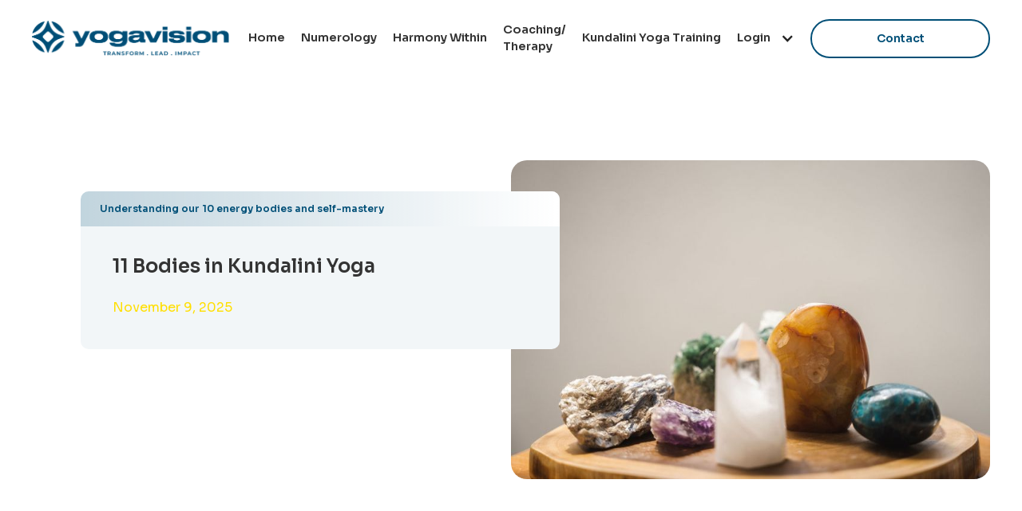

--- FILE ---
content_type: text/html
request_url: https://www.yogavision.com/blogs/11-bodies-in-kundalini-yoga
body_size: 10154
content:
<!DOCTYPE html><!-- Last Published: Sun Nov 09 2025 16:28:42 GMT+0000 (Coordinated Universal Time) --><html data-wf-domain="www.yogavision.com" data-wf-page="61e7cc97b08fdc61d9201415" data-wf-site="61580a7e8eb7c5fb42e6f7e3" lang="en" data-wf-collection="61e7cc97b08fdc5b4920142d" data-wf-item-slug="11-bodies-in-kundalini-yoga"><head><meta charset="utf-8"/><title>11 Bodies in Kundalini Yoga</title><meta content="We have 10 energy bodies, plus one more. How do these operate and evolve in our lives? Kundalini Yoga offers us a path and the key to self-mastery." name="description"/><meta content="11 Bodies in Kundalini Yoga" property="og:title"/><meta content="We have 10 energy bodies, plus one more. How do these operate and evolve in our lives? Kundalini Yoga offers us a path and the key to self-mastery." property="og:description"/><meta content="https://cdn.prod.website-files.com/616c92715ecc238d92d2e30c/6910bca9bf052a1cf886224e_YogaVision-2022Branding.Emer.128_Original.JPG" property="og:image"/><meta content="11 Bodies in Kundalini Yoga" property="twitter:title"/><meta content="We have 10 energy bodies, plus one more. How do these operate and evolve in our lives? Kundalini Yoga offers us a path and the key to self-mastery." property="twitter:description"/><meta content="https://cdn.prod.website-files.com/616c92715ecc238d92d2e30c/6910bca9bf052a1cf886224e_YogaVision-2022Branding.Emer.128_Original.JPG" property="twitter:image"/><meta property="og:type" content="website"/><meta content="summary_large_image" name="twitter:card"/><meta content="width=device-width, initial-scale=1" name="viewport"/><link href="https://cdn.prod.website-files.com/61580a7e8eb7c5fb42e6f7e3/css/yogavision.webflow.shared.901d89858.min.css" rel="stylesheet" type="text/css"/><link href="https://fonts.googleapis.com" rel="preconnect"/><link href="https://fonts.gstatic.com" rel="preconnect" crossorigin="anonymous"/><script src="https://ajax.googleapis.com/ajax/libs/webfont/1.6.26/webfont.js" type="text/javascript"></script><script type="text/javascript">WebFont.load({  google: {    families: ["Open Sans:300,300italic,400,400italic,600,600italic,700,700italic,800,800italic","Montserrat:100,100italic,200,200italic,300,300italic,400,400italic,500,500italic,600,600italic,700,700italic,800,800italic,900,900italic","Sora:regular,500,600,700,800"]  }});</script><script type="text/javascript">!function(o,c){var n=c.documentElement,t=" w-mod-";n.className+=t+"js",("ontouchstart"in o||o.DocumentTouch&&c instanceof DocumentTouch)&&(n.className+=t+"touch")}(window,document);</script><link href="https://cdn.prod.website-files.com/61580a7e8eb7c5fb42e6f7e3/61ab6c9cc9f523132a57ec83_32px.png" rel="shortcut icon" type="image/x-icon"/><link href="https://cdn.prod.website-files.com/61580a7e8eb7c5fb42e6f7e3/61ab6c9f88ad48c55f07e388_256px.png" rel="apple-touch-icon"/><script async="" src="https://www.googletagmanager.com/gtag/js?id=G-BM1XHYS7XS"></script><script type="text/javascript">window.dataLayer = window.dataLayer || [];function gtag(){dataLayer.push(arguments);}gtag('set', 'developer_id.dZGVlNj', true);gtag('js', new Date());gtag('config', 'G-BM1XHYS7XS');</script><script src="https://www.google.com/recaptcha/api.js" type="text/javascript"></script><script type="text/javascript">!function(f,b,e,v,n,t,s){if(f.fbq)return;n=f.fbq=function(){n.callMethod?n.callMethod.apply(n,arguments):n.queue.push(arguments)};if(!f._fbq)f._fbq=n;n.push=n;n.loaded=!0;n.version='2.0';n.agent='plwebflow';n.queue=[];t=b.createElement(e);t.async=!0;t.src=v;s=b.getElementsByTagName(e)[0];s.parentNode.insertBefore(t,s)}(window,document,'script','https://connect.facebook.net/en_US/fbevents.js');fbq('consent', 'revoke');fbq('init', '1639393996330563');fbq('track', 'PageView');</script><style> .slider1 .splide__arrow{display:none;}</style>
<script async src="https://pagead2.googlesyndication.com/pagead/js/adsbygoogle.js?client=ca-pub-6624074604490764" crossorigin="anonymous"></script><style>
.splide__container{
    position:relative;
    box-sizing:border-box
}
.splide__list{
    margin:0!important;
    padding:0!important;
    width:-webkit-max-content;
    width:max-content;
    will-change:transform
}
.splide__pagination li{
    list-style-type:none;
    display:inline-block;
    line-height:1;
    margin:0
}
.splide,.splide__slide{
    position:relative;
    outline:none
}
.splide__slide{
    box-sizing:border-box;
    list-style-type:none!important;
    margin:0;
    flex-shrink:0
}
.splide__slider{
    position:relative
}
.splide__track{
    position:relative;
    z-index:0;
}
.splide--draggable>.splide__track>.splide__list>.splide__slide{
    -webkit-user-select:none;
    user-select:none
}
</style></head><body><div class="page-wrapper"><div data-animation="default" data-collapse="medium" data-duration="400" data-easing="ease" data-easing2="ease" role="banner" class="navbar w-nav"><div class="container nav"><a href="/" class="brand w-inline-block"><img src="https://cdn.prod.website-files.com/61580a7e8eb7c5fb42e6f7e3/61b2fae49bfc7344bb5d36f2_thin-blue.png" loading="lazy" width="247" sizes="(max-width: 479px) 100vw, 247px" alt="" srcset="https://cdn.prod.website-files.com/61580a7e8eb7c5fb42e6f7e3/61b2fae49bfc7344bb5d36f2_thin-blue-p-500.png 500w, https://cdn.prod.website-files.com/61580a7e8eb7c5fb42e6f7e3/61b2fae49bfc7344bb5d36f2_thin-blue-p-800.png 800w, https://cdn.prod.website-files.com/61580a7e8eb7c5fb42e6f7e3/61b2fae49bfc7344bb5d36f2_thin-blue-p-1080.png 1080w, https://cdn.prod.website-files.com/61580a7e8eb7c5fb42e6f7e3/61b2fae49bfc7344bb5d36f2_thin-blue-p-1600.png 1600w, https://cdn.prod.website-files.com/61580a7e8eb7c5fb42e6f7e3/61b2fae49bfc7344bb5d36f2_thin-blue.png 1961w" class="image-7"/></a><nav role="navigation" class="nav-menu w-nav-menu"><a href="/" class="dropdown w-nav-link">Home</a><a href="/kundalini-numerology" class="dropdown w-nav-link">Numerology</a><a href="/harmony-within" class="dropdown w-nav-link">Harmony Within</a><a href="/yoga-therapy" class="dropdown w-nav-link">Coaching/<br/>Therapy</a><a href="/kundalini-yoga-teacher-training" class="dropdown kytt w-nav-link">Kundalini Yoga Training</a><div data-hover="false" data-delay="0" class="dropdown-2 w-dropdown"><nav class="dropdown-list dropdown-list-2 w-dropdown-list"><a href="/yogavision-village" class="dropdown-link-2 w-nav-link">YogaVision For Families</a><a href="/corporate" class="dropdown-link-2 w-nav-link">Corporate Wellness</a></nav></div><div data-hover="false" data-delay="0" class="dropdown-3 w-dropdown"><div class="dropdown-toggle-2 w-dropdown-toggle"><div class="icon-4 w-icon-dropdown-toggle"></div><div class="dropdown">Login</div></div><nav class="dropdown-list dropdown-list-2 w-dropdown-list"><a href="https://yogavision.clickfunnels.com/kundalini-yoga-teacher-training-resource" target="_blank" class="dropdown-link-2 w-dropdown-link">KYTT</a><a href="https://yogavision.clickfunnels.com/membership-area1708629736155" target="_blank" class="dropdown-link-2 w-dropdown-link">Harmony Within</a><a href="https://yogavision.clickfunnels.com/membership-area1650487146725" target="_blank" class="dropdown-link-2 w-dropdown-link">Transform at Home</a></nav></div><a href="/contact" class="top-top nav-button w-button">Contact</a></nav><div class="menu-button w-nav-button"><div class="w-icon-nav-menu"></div></div><div class="notification-icon"><img src="https://cdn.prod.website-files.com/61580a7e8eb7c5fb42e6f7e3/6178d1de1126fa867160fe60_Group%20340%20(2).svg" loading="lazy" alt=""/></div></div></div><main class="main"><div class="blog-post-hero-section"><div class="page-padding"><div class="vertical-spacing"><div class="container"><div class="blog-post-wrapper"><div class="blog-post-left"><div class="slider-gradient-bar"><div>Understanding our 10 energy bodies and self-mastery</div></div><h1 class="blog-hero-h1">11 Bodies in Kundalini Yoga</h1><div class="blog-date">November 9, 2025</div></div><div class="blog-post-right"><div class="blog-post-hero-image-wrap"><img src="https://cdn.prod.website-files.com/616c92715ecc238d92d2e30c/6910bca9bf052a1cf886224e_YogaVision-2022Branding.Emer.128_Original.JPG" loading="lazy" alt="" sizes="(max-width: 479px) 100vw, (max-width: 767px) 90vw, 46vw" srcset="https://cdn.prod.website-files.com/616c92715ecc238d92d2e30c/6910bca9bf052a1cf886224e_YogaVision-2022Branding.Emer.128_Original-p-500.jpg 500w, https://cdn.prod.website-files.com/616c92715ecc238d92d2e30c/6910bca9bf052a1cf886224e_YogaVision-2022Branding.Emer.128_Original-p-800.jpg 800w, https://cdn.prod.website-files.com/616c92715ecc238d92d2e30c/6910bca9bf052a1cf886224e_YogaVision-2022Branding.Emer.128_Original.JPG 1024w" class="blog-post-hero-image"/></div></div></div></div></div></div></div><div class="blog-post-content-section"><div class="page-padding"><div class="vertical-spacing blog-post-spacing"><div class="container blog-post-container"><div class="blog-content-wrapper"><div class="blog-post-rich-text w-richtext"><h3>1st Body</h3><p>‍</p><p>This is the heart and soul. It is the part of a person that never changes, is unshakeable. When a person is living their soul’s passage, the heart and mind come together to make the action fearless. Communication with this body and from this body comes from the heart, the seat of compassion. Without this connection, the intellect takes over and tries to make a rational decision based on the facts at hand. This body knows humility and how to be a leader, it sees all as one. That is why it is the number one.<br/>‍</p><h3>2nd Body </h3><p>‍</p><p>The second body is also called the discerning mind. This body is also known as the negative or feminine mind. It is a protection and a guide, warning of danger ahead and relates to relationships, loyalty and duality. Spiritual growth comes about through obedience to the spiritual teacher. This body is also represents the longing to belong. When this body is working well, the person wants to harmonize, when it is not working well emotions run over board. This body is all about connecting, intuition, and diplomacy.<br/>‍</p><h3>3rd Body</h3><p>‍</p><p>Also known as the Divine Mind, the 3rd body is part devil, part divine. It is creativity, nurturing and socializing in action. When it is well-harmonized, this body can see, sense and feel the infinite. When it is not functioning properly, it sees problems everywhere. This body senses the potential in everything. It is the ability to relax completely. The 3rd body must aim to feel and believe itself to be divine. Meditation is very important for this body – it filters out the devil part and creates a connection to something bigger. The 3rd body can keep up not matter what.</p><p>‍</p><h3>4th Body</h3><p>‍</p><p>This body takes the sum or positive and negative and makes a balanced, neutral decision. This body helps you to make a change in the way that you think. Instead of reacting or acting, chose no-reacting. It is not limited by preconceived notions of good and bad. It is about grinding the higher consciousness over the lower consciousness in order to create a spark of life. It means you can be in service to your higher power and accomplish anything. Communication is easy when this mind is working well. Without the neutral mind intact, you tend to be lacking compassion or have a take it or leave it attitude. The neutral mind is about structure, the power of thoughts and words. It is committed and is dedicated to liberation.</p><h3><br/>5th Body</h3><p>‍</p><p>The fifth body is the tangible experience of life. It is the body itself, and the physical and emotional realm of the human experience. This body teaches non-attachment and endurance. There is no liberty without labour. This is the teacher, the communicator. The spiritual quality of the 5th body is sacrifice. Giving up what is good for what is even better. The fifth body demonstrates affection, to give and receive love.</p><p>‍</p><h3>6th Body</h3><p>‍</p><p>Also known as the arch line, it is a magnetic field and is related to the pituitary gland and the projection of a person. It is a halo around the head, women have another women between the breasts. It is white, grey or bluish and relates to the immune system. It diminishes with poor health. It is about how you view yourself, your sense of justice, righteousness and public service. It also relates to meditation and concentration. It is about doing what is right, not just what is right for you. It is about consciousness. The key to success for the 6 is tolerance because they have strong beliefs.</p><p>‍</p><h3>7th Body</h3><p>‍</p><p>This is the spirit actualized, the aura. Everything that happens to a person happens in the aura first. Many nerve channels that run through the body exist here. It forms a pattern around the entire body. It represents a person’s ability to project and the sound quality of their voice. The aura can extend out nine feet in all directions. Being aware of the space around you, how much space you take up allows you to walk through life with grace and impact. The seventh body is the ability to project mentally. The seventh body must elevate oneself and other people. Happiness exists in the higher consciousness. Anything else will make this body miserable. Uplifting and analytical words work best with this body.<br/>‍</p><h3>8th Body </h3><p>‍</p><p>The eighth body is the life force or prana. It is the power body and healer. It is wealth, mental training, experience with authority and the power of compassion. Prana is the essence of life – the spark that creates life. Is carried mostly by the breath, and to a lesser extent in food and touch. This body must direct its actions toward a higher consciousness. It is a powerful look, it reaches people in the heart. This body is concerned with energy and authority, power and acknowledgement. It is a demanding and commanding body. Sparks fly with this body. It is about controlling the breath and the life force.<br/>‍</p><h3>9th Body</h3><p>‍</p><p>The ninth body is about the universe and the expansiveness of feminine energy. In the body it is represented as graceful behavior and elegant movement. It is transparent, non-violent and non-force. The ninth body is the administrative mind, it takes the overview and yet still deals with the details. It is intuitive, refined and invisible. You are in the right place at the right time. It is spontaneity and synchronicity. The ninth body is represented by mastery in the spiritual realm. The ninth body envelopes the soul on death and carries the soul to the next journey. The language of the 9th body is silence.<br/>‍</p><h3>10th Body </h3><p>‍</p><p>This is your radiance. It’s the glint in the eye, a bright smile, a straight spine, strong nerves and long hair. You stand out and get noticed. It is beyond space and time. It is courage and effectiveness. The radiant body can be compassionate, kind, expressive and full of devotion. There is no compromise. The consciousness of the 10th body is unaffected by anything except creation. This body uses the language of superlatives and command. This body can make anything happen.<br/>‍</p><h3>11th Body</h3><p>‍</p><p>This is the culmination and merging of all the bodies. It is willpower, integration and integrity. In this body there is the potential for wealth and wisdom. It is about harmony and infinite rhythm, constant energy and a light to all. When the light and the human come together it is the universe personified. The 11th body is the personification of the highest consciousness. It is like a sound current because it amplifies everything. Eleven must add together and merge. It can communicate at any frequency.<br/><br/></p></div></div><div class="blog-post-form-wrapper"><div class="blog-post-form-block w-form"><form id="email-form" name="email-form" data-name="Email Form" method="get" class="form-2" data-wf-page-id="61e7cc97b08fdc61d9201415" data-wf-element-id="41e93721-54c2-34dc-2c41-097c3866e36b"><h2 class="blog-post-form-h2">Leave a comment</h2><textarea placeholder="Comment" maxlength="5000" id="Blogs-Comment" name="Blogs-Comment" data-name="Blogs-Comment" class="contact-text-field msg w-input"></textarea><input class="contact-text-field w-input" maxlength="256" name="Blogs-Name" data-name="Blogs-Name" placeholder="Name" type="text" id="Blogs-Name"/><input class="contact-text-field w-input" maxlength="256" name="Blogs-Email" data-name="Blogs-Email" placeholder="Email" type="email" id="Blogs-Email" required=""/><div class="recaptcha-wrapper"><div data-sitekey="6LdYUyIeAAAAANdMDK0lUmvbtyoHoi9zZjXcrHBc" class="w-form-formrecaptcha comment-recaptcha g-recaptcha g-recaptcha-error g-recaptcha-disabled"></div></div><input type="submit" data-wait="Please wait..." class="top-top w-button" value="Submit Comment"/></form><div class="w-form-done"><div>Thank you! Your submission has been received!</div></div><div class="w-form-fail"><div>Oops! Something went wrong while submitting the form.</div></div></div></div></div></div></div></div></main><div class="meet-saalimah-section"><div class="page-padding"><div class="vertical-spacing"><div class="container"><div class="saalimah-flex"><div class="saalimah-right"><h2 class="heading-15">About Salimah</h2><p class="kundalini-para">Salimah is a Yoga Therapist and the Director of YogaVision, a leading online school for yoga education. She specializes in <a href="/kundalini-yoga-teacher-training">Kundalini Yoga Teacher Training</a>, Kundalini medicine, numerology, meditation, and women&#x27;s healing, offering yoga as a tool for health and transformation.</p><div class="cta-flex tab-hidden"><a href="/meet-salimah" class="top-top right-17 w-button">More about YogaVision</a><a href="/contact" class="top-top ghost-button w-button">Contact Salimah</a></div></div><div class="salimah-left"><div class="salimah-image-wrapper"><img src="https://cdn.prod.website-files.com/61580a7e8eb7c5fb42e6f7e3/6168c689dcf935b700feef11_Mask%20Group%20(2)%20(1).jpg" loading="lazy" sizes="(max-width: 479px) 100vw, (max-width: 767px) 73vw, (max-width: 991px) 52vw, 49vw" srcset="https://cdn.prod.website-files.com/61580a7e8eb7c5fb42e6f7e3/6168c689dcf935b700feef11_Mask%20Group%20(2)%20(1)-p-500.jpeg 500w, https://cdn.prod.website-files.com/61580a7e8eb7c5fb42e6f7e3/6168c689dcf935b700feef11_Mask%20Group%20(2)%20(1)-p-800.jpeg 800w, https://cdn.prod.website-files.com/61580a7e8eb7c5fb42e6f7e3/6168c689dcf935b700feef11_Mask%20Group%20(2)%20(1).jpg 928w" alt="" class="salimah-image"/></div><div class="absolute-image-wrapper"><img src="https://cdn.prod.website-files.com/61580a7e8eb7c5fb42e6f7e3/6168c6e62823ee1f92d113c2_path102.svg" loading="lazy" alt="" class="absolute-arrow"/></div><div class="cta-flex desktop-hidden"><a href="#" class="top-top right-17 w-button">Book a Consultation</a><a href="#" class="top-top ghost-button w-button">Meet Salimah</a></div></div></div></div></div></div></div><div class="vision-option-section"><div class="page-padding"><div class="popup"><div class="div-block-3"><img src="https://cdn.prod.website-files.com/61580a7e8eb7c5fb42e6f7e3/61800e75137f91e365866b57_Ellipse%2019.png" loading="lazy" width="120" alt="" class="popup-image"/><h1 class="popup-heading">A 12-month journey with live classes, mentorship, and community to help you heal, grow, and step into your power.</h1><a href="/kundalini-yoga-teacher-training" class="top-top popup-cta w-button">Learn More</a></div><img src="https://cdn.prod.website-files.com/61580a7e8eb7c5fb42e6f7e3/6180090cb887153c4aaca305_Group%20476.png" loading="lazy" data-w-id="5019f1ad-7f31-e943-eeb7-bd3adde05483" alt="" class="popup-close"/></div><div class="popup-2"><div class="div-block-3"><img src="https://cdn.prod.website-files.com/61580a7e8eb7c5fb42e6f7e3/61800e75aab95e628a627bd9_Ellipse%2018-2.png" loading="lazy" width="120" alt="" class="popup-image"/><h1 class="popup-heading">1:1 support for women ready to move through anxiety, burnout, and emotional blocks, using real tools, not surface fixes.</h1><a href="https://yogavision40daymeditation.com/landing-page" class="top-top popup-cta w-button">Learn more</a></div><img src="https://cdn.prod.website-files.com/61580a7e8eb7c5fb42e6f7e3/6180090cb887153c4aaca305_Group%20476.png" loading="lazy" data-w-id="7acbe82e-87ea-289b-aa7c-bc295cce1c75" alt="" class="popup-close"/></div><div class="popup-3"><div class="div-block-3"><img src="https://cdn.prod.website-files.com/61580a7e8eb7c5fb42e6f7e3/61800e751e524f4d7399de22_Ellipse%2018-1.png" loading="lazy" width="120" alt="" class="popup-image"/><h1 class="popup-heading">A 60-minute one-on-one session to explore your soul’s blueprint, gain clarity on your life path, and receive personalized guidance through Kundalini Numerology.</h1><a href="/kundalini-numerology" class="top-top popup-cta w-button"><strong>Learn more</strong></a></div><img src="https://cdn.prod.website-files.com/61580a7e8eb7c5fb42e6f7e3/6180090cb887153c4aaca305_Group%20476.png" loading="lazy" data-w-id="da336979-51a8-a649-482f-22c9aeecf214" alt="" class="popup-close"/></div><div class="popup-4"><div class="div-block-3"><img src="https://cdn.prod.website-files.com/61580a7e8eb7c5fb42e6f7e3/61800e75b0ed916564539daa_Ellipse%2018.png" loading="lazy" width="120" alt="" class="popup-image"/><h1 class="popup-heading">A monthly membership for nervous system healing, emotional balance, and ongoing support.</h1><a href="/harmony-within" class="top-top popup-cta w-button">Learn More</a></div><img src="https://cdn.prod.website-files.com/61580a7e8eb7c5fb42e6f7e3/6180090cb887153c4aaca305_Group%20476.png" loading="lazy" data-w-id="f56aa3ed-b676-4e9d-2b5a-753ae7f400fe" alt="" class="popup-close"/></div><div class="vertical-spacing quiz-padding"><div class="container"><div class="option-wrapper"><h2 class="white-h2 max1000 quiz">Programs and services we offer.</h2><div class="options-grid"><div data-w-id="9b52198f-cdf0-b7d8-b05e-d10f0e786549" class="option-bar"><div class="text-block-11">Kundalini Yoga Training</div></div><div data-w-id="9b52198f-cdf0-b7d8-b05e-d10f0e78654c" class="option-bar"><div class="text-block-12">Coaching</div></div><div data-w-id="9b52198f-cdf0-b7d8-b05e-d10f0e78654f" class="option-bar"><div class="text-block-14">Numerology</div></div><div data-w-id="9b52198f-cdf0-b7d8-b05e-d10f0e786552" class="option-bar"><div class="text-block-13">Harmony Within</div></div></div></div></div></div></div></div><div class="small-slider-section smoke-bg"><div class="page-padding slider-padding"><div class="vertical-spacing"><div class="container"><div class="slider-wrapper"><div class="left-text slider-margin"><div class="dark-title">Book a Consultation with Salimah</div><h2 class="below-24">Looking to transform your life?</h2><p class="max-920">A one-to-one consultation with Salimah will introduce you to <a href="/kundalini-numerology">Kundalini Numerology</a>, a technology for self-discovery and personal transformation. It combines Kundalini Yoga with the science of Numerology to help you unlock your gifts, realize your destiny, and execute your personal vision.</p><div class="splide slider2"><div class="splide__track w-dyn-list"><div role="list" class="splide__list w-dyn-items"><div role="listitem" class="splide__slide four-cards w-dyn-item"><div class="small-slide-card-copy"><div class="kundalini-icon-wrapper"><img src="https://cdn.prod.website-files.com/616c92715ecc238d92d2e30c/625757513b9821e521efe085_kundalini-sacred-geometry-icon.png" loading="lazy" alt="" class="kundalini-icon"/></div><h3 class="heading-16">Personalized Practice</h3><p class="kundalini-grid-para-copy">Let Salimah design a Kundalini Yoga practice that&#x27;s right for you.</p></div></div><div role="listitem" class="splide__slide four-cards w-dyn-item"><div class="small-slide-card-copy"><div class="kundalini-icon-wrapper"><img src="https://cdn.prod.website-files.com/616c92715ecc238d92d2e30c/6257575d3b9821a504efe0b9_numerology-meditation-yogavision-icon.png" loading="lazy" alt="" class="kundalini-icon"/></div><h3 class="heading-16">Blueprint for Transformation</h3><p class="kundalini-grid-para-copy">Create your very own blueprint for personal transformation.</p></div></div><div role="listitem" class="splide__slide four-cards w-dyn-item"><div class="small-slide-card-copy"><div class="kundalini-icon-wrapper"><img src="https://cdn.prod.website-files.com/616c92715ecc238d92d2e30c/62575784bfe8fcedc492405b_yogavision-sacred-geometry-icon.png" loading="lazy" alt="" class="kundalini-icon"/></div><h3 class="heading-16">Conscious Healing</h3><p class="kundalini-grid-para-copy">Obtain a set of practices to heal from past mistakes and trauma. </p></div></div><div role="listitem" class="splide__slide four-cards w-dyn-item"><div class="small-slide-card-copy"><div class="kundalini-icon-wrapper"><img src="https://cdn.prod.website-files.com/616c92715ecc238d92d2e30c/625757a2763c3a3e29dd3a8e_sacred-geometry-yogavision-icon.png" loading="lazy" alt="" class="kundalini-icon"/></div><h3 class="heading-16">Gifts</h3><p class="kundalini-grid-para-copy">Identify your unique gifts &amp; talents</p></div></div><div role="listitem" class="splide__slide four-cards w-dyn-item"><div class="small-slide-card-copy"><div class="kundalini-icon-wrapper"><img src="https://cdn.prod.website-files.com/616c92715ecc238d92d2e30c/625757ae679859931ae57f65_yogavision-numerology-icon.png" loading="lazy" alt="" class="kundalini-icon"/></div><h3 class="heading-16">Key Traits</h3><p class="kundalini-grid-para-copy">Clarify your key characteristics</p></div></div><div role="listitem" class="splide__slide four-cards w-dyn-item"><div class="small-slide-card-copy"><div class="kundalini-icon-wrapper"><img src="https://cdn.prod.website-files.com/616c92715ecc238d92d2e30c/625757c6badd81539984ff76_sacred-geometry-icon.png" loading="lazy" alt="" class="kundalini-icon"/></div><h3 class="heading-16">Life path</h3><p class="kundalini-grid-para-copy">Understand your destiny &amp; life path</p></div></div></div></div><div class="splide__arrows"><div class="splide__embed w-embed"><button class="splide__arrow dark__arrow splide__arrow--prev"></button></div><div class="splide__embed right w-embed"><button class="splide__arrow dark__arrow splide__arrow--next"></button></div></div></div></div><div class="cta-flex tab-hidden"><a href="https://calendly.com/yogavision/numerology-reading" target="_blank" class="top-top right-17 w-button">Book a Consultation</a><a href="/kundalini-numerology" class="top-top ghost-button w-button">Learn More</a></div></div></div></div></div></div><div class="footer smoke-bg"><div class="page-padding"><div class="vertical-spacing"><div class="container"><div class="footer-grid"><div class="footer-column"><a href="/" class="brand footer-brand w-inline-block"><img src="https://cdn.prod.website-files.com/61580a7e8eb7c5fb42e6f7e3/617a635a43b533f46bb554d1_4092564.png" loading="lazy" alt="" class="brand-image mobile-hidden"/><img src="https://cdn.prod.website-files.com/61580a7e8eb7c5fb42e6f7e3/616a1457e29dad6ddffc1941_full-blue%201.png" loading="lazy" alt="" class="brand-image big-device-hidden"/></a><div class="footer-social-flex mobile-hidden"><a href="https://www.youtube.com/channel/UCDdfvVDDF0u4uyGFS9w6_eA" class="footer-social-link w-inline-block"><img src="https://cdn.prod.website-files.com/61580a7e8eb7c5fb42e6f7e3/6168e2043b863b87cd100652_youtube%20(1)%201.svg" loading="lazy" alt="" class="footer-social-icon"/></a><a href="https://www.instagram.com/yogavision/" class="footer-social-link no-right w-inline-block"><img src="https://cdn.prod.website-files.com/61580a7e8eb7c5fb42e6f7e3/6168e20e75367a6bb7fcf180_instagram%201.svg" loading="lazy" alt="" class="footer-social-icon"/></a></div></div><div id="w-node-_38a44a33-c026-5f19-0662-4e1ce9da0d2a-e9da0d1b" class="footer-column"><a href="/" class="footer-link">Home</a><a href="/meet-salimah" class="footer-link">About</a><a href="/contact" class="footer-link">Contact</a><a href="/blog" class="footer-link">Blog</a><a href="/video-gallery" class="footer-link">Explore</a></div><div id="w-node-_38a44a33-c026-5f19-0662-4e1ce9da0d33-e9da0d1b" class="footer-column"><a href="/kundalini-yoga-teacher-training" class="footer-link">Kundalini Yoga Training</a><a href="/kundalini-numerology" class="footer-link">Kundalini Numerology</a><a href="/yoga-therapy" class="footer-link">Yoga Therapy</a><a href="/harmony-within" class="footer-link">Harmony Within</a></div><div id="w-node-_38a44a33-c026-5f19-0662-4e1ce9da0d3e-e9da0d1b" class="footer-column"></div></div><div class="copyrightt-flex"><div class="footer-social-flex big-device-hidden"><a href="https://www.tiktok.com/@yogavisiononline" class="footer-social-link w-inline-block"><img src="https://cdn.prod.website-files.com/61580a7e8eb7c5fb42e6f7e3/616b71575ecc2321e0cd3014_TikTok%20-%20Negative.svg" loading="lazy" width="22" alt="" class="footer-social-icon"/></a><a href="https://www.youtube.com/channel/UCDdfvVDDF0u4uyGFS9w6_eA" class="footer-social-link w-inline-block"><img src="https://cdn.prod.website-files.com/61580a7e8eb7c5fb42e6f7e3/6168e2043b863b87cd100652_youtube%20(1)%201.svg" loading="lazy" alt="" class="footer-social-icon"/></a><a href="https://www.instagram.com/yogavision/" class="footer-social-link no-right w-inline-block"><img src="https://cdn.prod.website-files.com/61580a7e8eb7c5fb42e6f7e3/6168e20e75367a6bb7fcf180_instagram%201.svg" loading="lazy" alt="" class="footer-social-icon"/></a></div><div class="copyright-text">Copyright © 2022-2024 YogaVision</div><div class="terms-conditions-flex"><a href="/purchase-terms" class="t-c-text right-40">Privacy Policy &amp; Terms</a><a href="/site-map" class="t-c-text right-40">Site Map</a></div></div></div></div></div></div></div><script src="https://d3e54v103j8qbb.cloudfront.net/js/jquery-3.5.1.min.dc5e7f18c8.js?site=61580a7e8eb7c5fb42e6f7e3" type="text/javascript" integrity="sha256-9/aliU8dGd2tb6OSsuzixeV4y/faTqgFtohetphbbj0=" crossorigin="anonymous"></script><script src="https://cdn.prod.website-files.com/61580a7e8eb7c5fb42e6f7e3/js/webflow.schunk.36b8fb49256177c8.js" type="text/javascript"></script><script src="https://cdn.prod.website-files.com/61580a7e8eb7c5fb42e6f7e3/js/webflow.schunk.325e18d526f095f5.js" type="text/javascript"></script><script src="https://cdn.prod.website-files.com/61580a7e8eb7c5fb42e6f7e3/js/webflow.40d978d2.b937029530f5f074.js" type="text/javascript"></script><script>
  $( "#Interest option:first-child" ).attr("disabled","disabled");
</script><script src="https://cdn.jsdelivr.net/npm/@splidejs/splide@2.4.21/dist/js/splide.min.js"></script>
<script>

function slider1() {

let splides = $('.slider1');
for ( let i = 0, splideLength = splides.length; i < splideLength; i++ ) {
	new Splide( splides[ i ], {
  // Desktop on down
	perPage: 3,
	perMove: 1,
  focus: 0, // 0 = left and 'center' = center
  type: 'slide', // 'loop' or 'slide'
  gap: '0em', // space between slides
  arrows: 'slider', // 'slider' or false
  pagination: 'slider', // 'slider' or false
  speed : 600, // transition speed in miliseconds
  dragAngleThreshold: 60, // default is 30
  autoWidth: false, // for cards with differing widths
  rewind : false, // go back to beginning when reach end
  rewindSpeed : 400,
  waitForTransition : false,
  updateOnMove : true,
  trimSpace: true, // true removes empty space from end of list
  breakpoints: {
		991: {
    	// Tablet
			perPage: 2,
      arrows: 'slider',
      gap: '3vw',
		},
    767: {
    	// Mobile Landscape
			perPage: 1.3,
      arrows: 'slider',
      gap: '1.5vw',
		},
    479: {
    	// Mobile Portrait
			perPage: 1.3,
      arrows: 'slider',
      gap: '1.5vw',
		}
	}
} ).mount();
}

}
slider1();


function slider2() {

let splides = $('.slider2');
for ( let i = 0, splideLength = splides.length; i < splideLength; i++ ) {
	new Splide( splides[ i ], {
  // Desktop on down
	perPage: 4,
	perMove: 1,
 
  focus: 0, // 0 = left and 'center' = center
  type: 'slide', // 'loop' or 'slide'
  gap: '1em', // space between slides
  arrows: 'slider', // 'slider' or false
  pagination: 'slider', // 'slider' or false
  speed : 550, // transition speed in miliseconds
  dragAngleThreshold: 80, // default is 30
  autoWidth: false, // for cards with differing widths
  rewind : false, // go back to beginning when reach end
  rewindSpeed : 800,
  waitForTransition : false,
  updateOnMove : true,
  trimSpace: true,
  breakpoints: {
		991: {
    	// Tablet
			perPage: 2,
      arrows: 'slider',
      gap: '2vw',
		},
    767: {
    	// Mobile Landscape
			perPage: 1.3,
      arrows: 'slider',
      gap: '2vw',
		},
    479: {
    	// Mobile Portrait
			perPage: 1.3,
      arrows: 'slider',
      gap: '2vw',
		}
	}
} ).mount();
}

}
slider2();

</script></body></html>

--- FILE ---
content_type: text/html; charset=utf-8
request_url: https://www.google.com/recaptcha/api2/anchor?ar=1&k=6LdYUyIeAAAAANdMDK0lUmvbtyoHoi9zZjXcrHBc&co=aHR0cHM6Ly93d3cueW9nYXZpc2lvbi5jb206NDQz&hl=en&v=PoyoqOPhxBO7pBk68S4YbpHZ&size=normal&anchor-ms=20000&execute-ms=30000&cb=9mjyqw760ps0
body_size: 50351
content:
<!DOCTYPE HTML><html dir="ltr" lang="en"><head><meta http-equiv="Content-Type" content="text/html; charset=UTF-8">
<meta http-equiv="X-UA-Compatible" content="IE=edge">
<title>reCAPTCHA</title>
<style type="text/css">
/* cyrillic-ext */
@font-face {
  font-family: 'Roboto';
  font-style: normal;
  font-weight: 400;
  font-stretch: 100%;
  src: url(//fonts.gstatic.com/s/roboto/v48/KFO7CnqEu92Fr1ME7kSn66aGLdTylUAMa3GUBHMdazTgWw.woff2) format('woff2');
  unicode-range: U+0460-052F, U+1C80-1C8A, U+20B4, U+2DE0-2DFF, U+A640-A69F, U+FE2E-FE2F;
}
/* cyrillic */
@font-face {
  font-family: 'Roboto';
  font-style: normal;
  font-weight: 400;
  font-stretch: 100%;
  src: url(//fonts.gstatic.com/s/roboto/v48/KFO7CnqEu92Fr1ME7kSn66aGLdTylUAMa3iUBHMdazTgWw.woff2) format('woff2');
  unicode-range: U+0301, U+0400-045F, U+0490-0491, U+04B0-04B1, U+2116;
}
/* greek-ext */
@font-face {
  font-family: 'Roboto';
  font-style: normal;
  font-weight: 400;
  font-stretch: 100%;
  src: url(//fonts.gstatic.com/s/roboto/v48/KFO7CnqEu92Fr1ME7kSn66aGLdTylUAMa3CUBHMdazTgWw.woff2) format('woff2');
  unicode-range: U+1F00-1FFF;
}
/* greek */
@font-face {
  font-family: 'Roboto';
  font-style: normal;
  font-weight: 400;
  font-stretch: 100%;
  src: url(//fonts.gstatic.com/s/roboto/v48/KFO7CnqEu92Fr1ME7kSn66aGLdTylUAMa3-UBHMdazTgWw.woff2) format('woff2');
  unicode-range: U+0370-0377, U+037A-037F, U+0384-038A, U+038C, U+038E-03A1, U+03A3-03FF;
}
/* math */
@font-face {
  font-family: 'Roboto';
  font-style: normal;
  font-weight: 400;
  font-stretch: 100%;
  src: url(//fonts.gstatic.com/s/roboto/v48/KFO7CnqEu92Fr1ME7kSn66aGLdTylUAMawCUBHMdazTgWw.woff2) format('woff2');
  unicode-range: U+0302-0303, U+0305, U+0307-0308, U+0310, U+0312, U+0315, U+031A, U+0326-0327, U+032C, U+032F-0330, U+0332-0333, U+0338, U+033A, U+0346, U+034D, U+0391-03A1, U+03A3-03A9, U+03B1-03C9, U+03D1, U+03D5-03D6, U+03F0-03F1, U+03F4-03F5, U+2016-2017, U+2034-2038, U+203C, U+2040, U+2043, U+2047, U+2050, U+2057, U+205F, U+2070-2071, U+2074-208E, U+2090-209C, U+20D0-20DC, U+20E1, U+20E5-20EF, U+2100-2112, U+2114-2115, U+2117-2121, U+2123-214F, U+2190, U+2192, U+2194-21AE, U+21B0-21E5, U+21F1-21F2, U+21F4-2211, U+2213-2214, U+2216-22FF, U+2308-230B, U+2310, U+2319, U+231C-2321, U+2336-237A, U+237C, U+2395, U+239B-23B7, U+23D0, U+23DC-23E1, U+2474-2475, U+25AF, U+25B3, U+25B7, U+25BD, U+25C1, U+25CA, U+25CC, U+25FB, U+266D-266F, U+27C0-27FF, U+2900-2AFF, U+2B0E-2B11, U+2B30-2B4C, U+2BFE, U+3030, U+FF5B, U+FF5D, U+1D400-1D7FF, U+1EE00-1EEFF;
}
/* symbols */
@font-face {
  font-family: 'Roboto';
  font-style: normal;
  font-weight: 400;
  font-stretch: 100%;
  src: url(//fonts.gstatic.com/s/roboto/v48/KFO7CnqEu92Fr1ME7kSn66aGLdTylUAMaxKUBHMdazTgWw.woff2) format('woff2');
  unicode-range: U+0001-000C, U+000E-001F, U+007F-009F, U+20DD-20E0, U+20E2-20E4, U+2150-218F, U+2190, U+2192, U+2194-2199, U+21AF, U+21E6-21F0, U+21F3, U+2218-2219, U+2299, U+22C4-22C6, U+2300-243F, U+2440-244A, U+2460-24FF, U+25A0-27BF, U+2800-28FF, U+2921-2922, U+2981, U+29BF, U+29EB, U+2B00-2BFF, U+4DC0-4DFF, U+FFF9-FFFB, U+10140-1018E, U+10190-1019C, U+101A0, U+101D0-101FD, U+102E0-102FB, U+10E60-10E7E, U+1D2C0-1D2D3, U+1D2E0-1D37F, U+1F000-1F0FF, U+1F100-1F1AD, U+1F1E6-1F1FF, U+1F30D-1F30F, U+1F315, U+1F31C, U+1F31E, U+1F320-1F32C, U+1F336, U+1F378, U+1F37D, U+1F382, U+1F393-1F39F, U+1F3A7-1F3A8, U+1F3AC-1F3AF, U+1F3C2, U+1F3C4-1F3C6, U+1F3CA-1F3CE, U+1F3D4-1F3E0, U+1F3ED, U+1F3F1-1F3F3, U+1F3F5-1F3F7, U+1F408, U+1F415, U+1F41F, U+1F426, U+1F43F, U+1F441-1F442, U+1F444, U+1F446-1F449, U+1F44C-1F44E, U+1F453, U+1F46A, U+1F47D, U+1F4A3, U+1F4B0, U+1F4B3, U+1F4B9, U+1F4BB, U+1F4BF, U+1F4C8-1F4CB, U+1F4D6, U+1F4DA, U+1F4DF, U+1F4E3-1F4E6, U+1F4EA-1F4ED, U+1F4F7, U+1F4F9-1F4FB, U+1F4FD-1F4FE, U+1F503, U+1F507-1F50B, U+1F50D, U+1F512-1F513, U+1F53E-1F54A, U+1F54F-1F5FA, U+1F610, U+1F650-1F67F, U+1F687, U+1F68D, U+1F691, U+1F694, U+1F698, U+1F6AD, U+1F6B2, U+1F6B9-1F6BA, U+1F6BC, U+1F6C6-1F6CF, U+1F6D3-1F6D7, U+1F6E0-1F6EA, U+1F6F0-1F6F3, U+1F6F7-1F6FC, U+1F700-1F7FF, U+1F800-1F80B, U+1F810-1F847, U+1F850-1F859, U+1F860-1F887, U+1F890-1F8AD, U+1F8B0-1F8BB, U+1F8C0-1F8C1, U+1F900-1F90B, U+1F93B, U+1F946, U+1F984, U+1F996, U+1F9E9, U+1FA00-1FA6F, U+1FA70-1FA7C, U+1FA80-1FA89, U+1FA8F-1FAC6, U+1FACE-1FADC, U+1FADF-1FAE9, U+1FAF0-1FAF8, U+1FB00-1FBFF;
}
/* vietnamese */
@font-face {
  font-family: 'Roboto';
  font-style: normal;
  font-weight: 400;
  font-stretch: 100%;
  src: url(//fonts.gstatic.com/s/roboto/v48/KFO7CnqEu92Fr1ME7kSn66aGLdTylUAMa3OUBHMdazTgWw.woff2) format('woff2');
  unicode-range: U+0102-0103, U+0110-0111, U+0128-0129, U+0168-0169, U+01A0-01A1, U+01AF-01B0, U+0300-0301, U+0303-0304, U+0308-0309, U+0323, U+0329, U+1EA0-1EF9, U+20AB;
}
/* latin-ext */
@font-face {
  font-family: 'Roboto';
  font-style: normal;
  font-weight: 400;
  font-stretch: 100%;
  src: url(//fonts.gstatic.com/s/roboto/v48/KFO7CnqEu92Fr1ME7kSn66aGLdTylUAMa3KUBHMdazTgWw.woff2) format('woff2');
  unicode-range: U+0100-02BA, U+02BD-02C5, U+02C7-02CC, U+02CE-02D7, U+02DD-02FF, U+0304, U+0308, U+0329, U+1D00-1DBF, U+1E00-1E9F, U+1EF2-1EFF, U+2020, U+20A0-20AB, U+20AD-20C0, U+2113, U+2C60-2C7F, U+A720-A7FF;
}
/* latin */
@font-face {
  font-family: 'Roboto';
  font-style: normal;
  font-weight: 400;
  font-stretch: 100%;
  src: url(//fonts.gstatic.com/s/roboto/v48/KFO7CnqEu92Fr1ME7kSn66aGLdTylUAMa3yUBHMdazQ.woff2) format('woff2');
  unicode-range: U+0000-00FF, U+0131, U+0152-0153, U+02BB-02BC, U+02C6, U+02DA, U+02DC, U+0304, U+0308, U+0329, U+2000-206F, U+20AC, U+2122, U+2191, U+2193, U+2212, U+2215, U+FEFF, U+FFFD;
}
/* cyrillic-ext */
@font-face {
  font-family: 'Roboto';
  font-style: normal;
  font-weight: 500;
  font-stretch: 100%;
  src: url(//fonts.gstatic.com/s/roboto/v48/KFO7CnqEu92Fr1ME7kSn66aGLdTylUAMa3GUBHMdazTgWw.woff2) format('woff2');
  unicode-range: U+0460-052F, U+1C80-1C8A, U+20B4, U+2DE0-2DFF, U+A640-A69F, U+FE2E-FE2F;
}
/* cyrillic */
@font-face {
  font-family: 'Roboto';
  font-style: normal;
  font-weight: 500;
  font-stretch: 100%;
  src: url(//fonts.gstatic.com/s/roboto/v48/KFO7CnqEu92Fr1ME7kSn66aGLdTylUAMa3iUBHMdazTgWw.woff2) format('woff2');
  unicode-range: U+0301, U+0400-045F, U+0490-0491, U+04B0-04B1, U+2116;
}
/* greek-ext */
@font-face {
  font-family: 'Roboto';
  font-style: normal;
  font-weight: 500;
  font-stretch: 100%;
  src: url(//fonts.gstatic.com/s/roboto/v48/KFO7CnqEu92Fr1ME7kSn66aGLdTylUAMa3CUBHMdazTgWw.woff2) format('woff2');
  unicode-range: U+1F00-1FFF;
}
/* greek */
@font-face {
  font-family: 'Roboto';
  font-style: normal;
  font-weight: 500;
  font-stretch: 100%;
  src: url(//fonts.gstatic.com/s/roboto/v48/KFO7CnqEu92Fr1ME7kSn66aGLdTylUAMa3-UBHMdazTgWw.woff2) format('woff2');
  unicode-range: U+0370-0377, U+037A-037F, U+0384-038A, U+038C, U+038E-03A1, U+03A3-03FF;
}
/* math */
@font-face {
  font-family: 'Roboto';
  font-style: normal;
  font-weight: 500;
  font-stretch: 100%;
  src: url(//fonts.gstatic.com/s/roboto/v48/KFO7CnqEu92Fr1ME7kSn66aGLdTylUAMawCUBHMdazTgWw.woff2) format('woff2');
  unicode-range: U+0302-0303, U+0305, U+0307-0308, U+0310, U+0312, U+0315, U+031A, U+0326-0327, U+032C, U+032F-0330, U+0332-0333, U+0338, U+033A, U+0346, U+034D, U+0391-03A1, U+03A3-03A9, U+03B1-03C9, U+03D1, U+03D5-03D6, U+03F0-03F1, U+03F4-03F5, U+2016-2017, U+2034-2038, U+203C, U+2040, U+2043, U+2047, U+2050, U+2057, U+205F, U+2070-2071, U+2074-208E, U+2090-209C, U+20D0-20DC, U+20E1, U+20E5-20EF, U+2100-2112, U+2114-2115, U+2117-2121, U+2123-214F, U+2190, U+2192, U+2194-21AE, U+21B0-21E5, U+21F1-21F2, U+21F4-2211, U+2213-2214, U+2216-22FF, U+2308-230B, U+2310, U+2319, U+231C-2321, U+2336-237A, U+237C, U+2395, U+239B-23B7, U+23D0, U+23DC-23E1, U+2474-2475, U+25AF, U+25B3, U+25B7, U+25BD, U+25C1, U+25CA, U+25CC, U+25FB, U+266D-266F, U+27C0-27FF, U+2900-2AFF, U+2B0E-2B11, U+2B30-2B4C, U+2BFE, U+3030, U+FF5B, U+FF5D, U+1D400-1D7FF, U+1EE00-1EEFF;
}
/* symbols */
@font-face {
  font-family: 'Roboto';
  font-style: normal;
  font-weight: 500;
  font-stretch: 100%;
  src: url(//fonts.gstatic.com/s/roboto/v48/KFO7CnqEu92Fr1ME7kSn66aGLdTylUAMaxKUBHMdazTgWw.woff2) format('woff2');
  unicode-range: U+0001-000C, U+000E-001F, U+007F-009F, U+20DD-20E0, U+20E2-20E4, U+2150-218F, U+2190, U+2192, U+2194-2199, U+21AF, U+21E6-21F0, U+21F3, U+2218-2219, U+2299, U+22C4-22C6, U+2300-243F, U+2440-244A, U+2460-24FF, U+25A0-27BF, U+2800-28FF, U+2921-2922, U+2981, U+29BF, U+29EB, U+2B00-2BFF, U+4DC0-4DFF, U+FFF9-FFFB, U+10140-1018E, U+10190-1019C, U+101A0, U+101D0-101FD, U+102E0-102FB, U+10E60-10E7E, U+1D2C0-1D2D3, U+1D2E0-1D37F, U+1F000-1F0FF, U+1F100-1F1AD, U+1F1E6-1F1FF, U+1F30D-1F30F, U+1F315, U+1F31C, U+1F31E, U+1F320-1F32C, U+1F336, U+1F378, U+1F37D, U+1F382, U+1F393-1F39F, U+1F3A7-1F3A8, U+1F3AC-1F3AF, U+1F3C2, U+1F3C4-1F3C6, U+1F3CA-1F3CE, U+1F3D4-1F3E0, U+1F3ED, U+1F3F1-1F3F3, U+1F3F5-1F3F7, U+1F408, U+1F415, U+1F41F, U+1F426, U+1F43F, U+1F441-1F442, U+1F444, U+1F446-1F449, U+1F44C-1F44E, U+1F453, U+1F46A, U+1F47D, U+1F4A3, U+1F4B0, U+1F4B3, U+1F4B9, U+1F4BB, U+1F4BF, U+1F4C8-1F4CB, U+1F4D6, U+1F4DA, U+1F4DF, U+1F4E3-1F4E6, U+1F4EA-1F4ED, U+1F4F7, U+1F4F9-1F4FB, U+1F4FD-1F4FE, U+1F503, U+1F507-1F50B, U+1F50D, U+1F512-1F513, U+1F53E-1F54A, U+1F54F-1F5FA, U+1F610, U+1F650-1F67F, U+1F687, U+1F68D, U+1F691, U+1F694, U+1F698, U+1F6AD, U+1F6B2, U+1F6B9-1F6BA, U+1F6BC, U+1F6C6-1F6CF, U+1F6D3-1F6D7, U+1F6E0-1F6EA, U+1F6F0-1F6F3, U+1F6F7-1F6FC, U+1F700-1F7FF, U+1F800-1F80B, U+1F810-1F847, U+1F850-1F859, U+1F860-1F887, U+1F890-1F8AD, U+1F8B0-1F8BB, U+1F8C0-1F8C1, U+1F900-1F90B, U+1F93B, U+1F946, U+1F984, U+1F996, U+1F9E9, U+1FA00-1FA6F, U+1FA70-1FA7C, U+1FA80-1FA89, U+1FA8F-1FAC6, U+1FACE-1FADC, U+1FADF-1FAE9, U+1FAF0-1FAF8, U+1FB00-1FBFF;
}
/* vietnamese */
@font-face {
  font-family: 'Roboto';
  font-style: normal;
  font-weight: 500;
  font-stretch: 100%;
  src: url(//fonts.gstatic.com/s/roboto/v48/KFO7CnqEu92Fr1ME7kSn66aGLdTylUAMa3OUBHMdazTgWw.woff2) format('woff2');
  unicode-range: U+0102-0103, U+0110-0111, U+0128-0129, U+0168-0169, U+01A0-01A1, U+01AF-01B0, U+0300-0301, U+0303-0304, U+0308-0309, U+0323, U+0329, U+1EA0-1EF9, U+20AB;
}
/* latin-ext */
@font-face {
  font-family: 'Roboto';
  font-style: normal;
  font-weight: 500;
  font-stretch: 100%;
  src: url(//fonts.gstatic.com/s/roboto/v48/KFO7CnqEu92Fr1ME7kSn66aGLdTylUAMa3KUBHMdazTgWw.woff2) format('woff2');
  unicode-range: U+0100-02BA, U+02BD-02C5, U+02C7-02CC, U+02CE-02D7, U+02DD-02FF, U+0304, U+0308, U+0329, U+1D00-1DBF, U+1E00-1E9F, U+1EF2-1EFF, U+2020, U+20A0-20AB, U+20AD-20C0, U+2113, U+2C60-2C7F, U+A720-A7FF;
}
/* latin */
@font-face {
  font-family: 'Roboto';
  font-style: normal;
  font-weight: 500;
  font-stretch: 100%;
  src: url(//fonts.gstatic.com/s/roboto/v48/KFO7CnqEu92Fr1ME7kSn66aGLdTylUAMa3yUBHMdazQ.woff2) format('woff2');
  unicode-range: U+0000-00FF, U+0131, U+0152-0153, U+02BB-02BC, U+02C6, U+02DA, U+02DC, U+0304, U+0308, U+0329, U+2000-206F, U+20AC, U+2122, U+2191, U+2193, U+2212, U+2215, U+FEFF, U+FFFD;
}
/* cyrillic-ext */
@font-face {
  font-family: 'Roboto';
  font-style: normal;
  font-weight: 900;
  font-stretch: 100%;
  src: url(//fonts.gstatic.com/s/roboto/v48/KFO7CnqEu92Fr1ME7kSn66aGLdTylUAMa3GUBHMdazTgWw.woff2) format('woff2');
  unicode-range: U+0460-052F, U+1C80-1C8A, U+20B4, U+2DE0-2DFF, U+A640-A69F, U+FE2E-FE2F;
}
/* cyrillic */
@font-face {
  font-family: 'Roboto';
  font-style: normal;
  font-weight: 900;
  font-stretch: 100%;
  src: url(//fonts.gstatic.com/s/roboto/v48/KFO7CnqEu92Fr1ME7kSn66aGLdTylUAMa3iUBHMdazTgWw.woff2) format('woff2');
  unicode-range: U+0301, U+0400-045F, U+0490-0491, U+04B0-04B1, U+2116;
}
/* greek-ext */
@font-face {
  font-family: 'Roboto';
  font-style: normal;
  font-weight: 900;
  font-stretch: 100%;
  src: url(//fonts.gstatic.com/s/roboto/v48/KFO7CnqEu92Fr1ME7kSn66aGLdTylUAMa3CUBHMdazTgWw.woff2) format('woff2');
  unicode-range: U+1F00-1FFF;
}
/* greek */
@font-face {
  font-family: 'Roboto';
  font-style: normal;
  font-weight: 900;
  font-stretch: 100%;
  src: url(//fonts.gstatic.com/s/roboto/v48/KFO7CnqEu92Fr1ME7kSn66aGLdTylUAMa3-UBHMdazTgWw.woff2) format('woff2');
  unicode-range: U+0370-0377, U+037A-037F, U+0384-038A, U+038C, U+038E-03A1, U+03A3-03FF;
}
/* math */
@font-face {
  font-family: 'Roboto';
  font-style: normal;
  font-weight: 900;
  font-stretch: 100%;
  src: url(//fonts.gstatic.com/s/roboto/v48/KFO7CnqEu92Fr1ME7kSn66aGLdTylUAMawCUBHMdazTgWw.woff2) format('woff2');
  unicode-range: U+0302-0303, U+0305, U+0307-0308, U+0310, U+0312, U+0315, U+031A, U+0326-0327, U+032C, U+032F-0330, U+0332-0333, U+0338, U+033A, U+0346, U+034D, U+0391-03A1, U+03A3-03A9, U+03B1-03C9, U+03D1, U+03D5-03D6, U+03F0-03F1, U+03F4-03F5, U+2016-2017, U+2034-2038, U+203C, U+2040, U+2043, U+2047, U+2050, U+2057, U+205F, U+2070-2071, U+2074-208E, U+2090-209C, U+20D0-20DC, U+20E1, U+20E5-20EF, U+2100-2112, U+2114-2115, U+2117-2121, U+2123-214F, U+2190, U+2192, U+2194-21AE, U+21B0-21E5, U+21F1-21F2, U+21F4-2211, U+2213-2214, U+2216-22FF, U+2308-230B, U+2310, U+2319, U+231C-2321, U+2336-237A, U+237C, U+2395, U+239B-23B7, U+23D0, U+23DC-23E1, U+2474-2475, U+25AF, U+25B3, U+25B7, U+25BD, U+25C1, U+25CA, U+25CC, U+25FB, U+266D-266F, U+27C0-27FF, U+2900-2AFF, U+2B0E-2B11, U+2B30-2B4C, U+2BFE, U+3030, U+FF5B, U+FF5D, U+1D400-1D7FF, U+1EE00-1EEFF;
}
/* symbols */
@font-face {
  font-family: 'Roboto';
  font-style: normal;
  font-weight: 900;
  font-stretch: 100%;
  src: url(//fonts.gstatic.com/s/roboto/v48/KFO7CnqEu92Fr1ME7kSn66aGLdTylUAMaxKUBHMdazTgWw.woff2) format('woff2');
  unicode-range: U+0001-000C, U+000E-001F, U+007F-009F, U+20DD-20E0, U+20E2-20E4, U+2150-218F, U+2190, U+2192, U+2194-2199, U+21AF, U+21E6-21F0, U+21F3, U+2218-2219, U+2299, U+22C4-22C6, U+2300-243F, U+2440-244A, U+2460-24FF, U+25A0-27BF, U+2800-28FF, U+2921-2922, U+2981, U+29BF, U+29EB, U+2B00-2BFF, U+4DC0-4DFF, U+FFF9-FFFB, U+10140-1018E, U+10190-1019C, U+101A0, U+101D0-101FD, U+102E0-102FB, U+10E60-10E7E, U+1D2C0-1D2D3, U+1D2E0-1D37F, U+1F000-1F0FF, U+1F100-1F1AD, U+1F1E6-1F1FF, U+1F30D-1F30F, U+1F315, U+1F31C, U+1F31E, U+1F320-1F32C, U+1F336, U+1F378, U+1F37D, U+1F382, U+1F393-1F39F, U+1F3A7-1F3A8, U+1F3AC-1F3AF, U+1F3C2, U+1F3C4-1F3C6, U+1F3CA-1F3CE, U+1F3D4-1F3E0, U+1F3ED, U+1F3F1-1F3F3, U+1F3F5-1F3F7, U+1F408, U+1F415, U+1F41F, U+1F426, U+1F43F, U+1F441-1F442, U+1F444, U+1F446-1F449, U+1F44C-1F44E, U+1F453, U+1F46A, U+1F47D, U+1F4A3, U+1F4B0, U+1F4B3, U+1F4B9, U+1F4BB, U+1F4BF, U+1F4C8-1F4CB, U+1F4D6, U+1F4DA, U+1F4DF, U+1F4E3-1F4E6, U+1F4EA-1F4ED, U+1F4F7, U+1F4F9-1F4FB, U+1F4FD-1F4FE, U+1F503, U+1F507-1F50B, U+1F50D, U+1F512-1F513, U+1F53E-1F54A, U+1F54F-1F5FA, U+1F610, U+1F650-1F67F, U+1F687, U+1F68D, U+1F691, U+1F694, U+1F698, U+1F6AD, U+1F6B2, U+1F6B9-1F6BA, U+1F6BC, U+1F6C6-1F6CF, U+1F6D3-1F6D7, U+1F6E0-1F6EA, U+1F6F0-1F6F3, U+1F6F7-1F6FC, U+1F700-1F7FF, U+1F800-1F80B, U+1F810-1F847, U+1F850-1F859, U+1F860-1F887, U+1F890-1F8AD, U+1F8B0-1F8BB, U+1F8C0-1F8C1, U+1F900-1F90B, U+1F93B, U+1F946, U+1F984, U+1F996, U+1F9E9, U+1FA00-1FA6F, U+1FA70-1FA7C, U+1FA80-1FA89, U+1FA8F-1FAC6, U+1FACE-1FADC, U+1FADF-1FAE9, U+1FAF0-1FAF8, U+1FB00-1FBFF;
}
/* vietnamese */
@font-face {
  font-family: 'Roboto';
  font-style: normal;
  font-weight: 900;
  font-stretch: 100%;
  src: url(//fonts.gstatic.com/s/roboto/v48/KFO7CnqEu92Fr1ME7kSn66aGLdTylUAMa3OUBHMdazTgWw.woff2) format('woff2');
  unicode-range: U+0102-0103, U+0110-0111, U+0128-0129, U+0168-0169, U+01A0-01A1, U+01AF-01B0, U+0300-0301, U+0303-0304, U+0308-0309, U+0323, U+0329, U+1EA0-1EF9, U+20AB;
}
/* latin-ext */
@font-face {
  font-family: 'Roboto';
  font-style: normal;
  font-weight: 900;
  font-stretch: 100%;
  src: url(//fonts.gstatic.com/s/roboto/v48/KFO7CnqEu92Fr1ME7kSn66aGLdTylUAMa3KUBHMdazTgWw.woff2) format('woff2');
  unicode-range: U+0100-02BA, U+02BD-02C5, U+02C7-02CC, U+02CE-02D7, U+02DD-02FF, U+0304, U+0308, U+0329, U+1D00-1DBF, U+1E00-1E9F, U+1EF2-1EFF, U+2020, U+20A0-20AB, U+20AD-20C0, U+2113, U+2C60-2C7F, U+A720-A7FF;
}
/* latin */
@font-face {
  font-family: 'Roboto';
  font-style: normal;
  font-weight: 900;
  font-stretch: 100%;
  src: url(//fonts.gstatic.com/s/roboto/v48/KFO7CnqEu92Fr1ME7kSn66aGLdTylUAMa3yUBHMdazQ.woff2) format('woff2');
  unicode-range: U+0000-00FF, U+0131, U+0152-0153, U+02BB-02BC, U+02C6, U+02DA, U+02DC, U+0304, U+0308, U+0329, U+2000-206F, U+20AC, U+2122, U+2191, U+2193, U+2212, U+2215, U+FEFF, U+FFFD;
}

</style>
<link rel="stylesheet" type="text/css" href="https://www.gstatic.com/recaptcha/releases/PoyoqOPhxBO7pBk68S4YbpHZ/styles__ltr.css">
<script nonce="344Wf9pgaI4Nw7Uhp3-xIQ" type="text/javascript">window['__recaptcha_api'] = 'https://www.google.com/recaptcha/api2/';</script>
<script type="text/javascript" src="https://www.gstatic.com/recaptcha/releases/PoyoqOPhxBO7pBk68S4YbpHZ/recaptcha__en.js" nonce="344Wf9pgaI4Nw7Uhp3-xIQ">
      
    </script></head>
<body><div id="rc-anchor-alert" class="rc-anchor-alert"></div>
<input type="hidden" id="recaptcha-token" value="[base64]">
<script type="text/javascript" nonce="344Wf9pgaI4Nw7Uhp3-xIQ">
      recaptcha.anchor.Main.init("[\x22ainput\x22,[\x22bgdata\x22,\x22\x22,\[base64]/[base64]/[base64]/[base64]/cjw8ejpyPj4+eil9Y2F0Y2gobCl7dGhyb3cgbDt9fSxIPWZ1bmN0aW9uKHcsdCx6KXtpZih3PT0xOTR8fHc9PTIwOCl0LnZbd10/dC52W3ddLmNvbmNhdCh6KTp0LnZbd109b2Yoeix0KTtlbHNle2lmKHQuYkImJnchPTMxNylyZXR1cm47dz09NjZ8fHc9PTEyMnx8dz09NDcwfHx3PT00NHx8dz09NDE2fHx3PT0zOTd8fHc9PTQyMXx8dz09Njh8fHc9PTcwfHx3PT0xODQ/[base64]/[base64]/[base64]/bmV3IGRbVl0oSlswXSk6cD09Mj9uZXcgZFtWXShKWzBdLEpbMV0pOnA9PTM/bmV3IGRbVl0oSlswXSxKWzFdLEpbMl0pOnA9PTQ/[base64]/[base64]/[base64]/[base64]\x22,\[base64]\\u003d\\u003d\x22,\[base64]/DjVxPw5dawq5Bw6Ewwo7DkA09ZcKJS8Ovw63Cm8OAw7VtwpbDq8O1woPDg3k3wrUcw7HDsy7CiXHDklbCmX7Ck8Oiw7rDpcONS3RXwq8rwqzDg1LCgsKpwr7DjBVQGUHDrMOsRm0NJMKoewoqwqzDuzHCncKHCnvCrMOyNcOZw7XCrsO/[base64]/Cj2TCiTEmw7DDmBxFwr3DhcK/woTCjcKqSsOiwqbCmkTCk2DCn2Fww5PDjnrClsKuAnY6asOgw5DDuyJ9NSbDm8O+HMKmwrHDhyTDnMOrK8OUJ3JVRcO+bcOgbBIiXsOcIMKAwoHCiMK7wpvDvQRKw55Hw6/DgMO5OMKfaMKuDcOOJ8O0Z8K7w4PDh33CgmbDum5uHsK2w5zCk8O1wo7Du8KwTcOpwoPDt347NjrCvw3DmxNvE8KSw5bDkTrDt3YMFsO1wqtRwod2UijCrks5aMKkwp3Ci8OZw6tae8KSPcK4w7xKwoc/wqHDhsKAwo0NSUzCocKowp0kwoMSD8OhZMKxw6rDohErYsOqGcKiw5fDrMOBRAZuw5PDjSLDtzXCnTZkBEMRKgbDj8O4IxQDwofChF3Ci17CpsKmworDr8K6bT/CmTHChDNXdmvCqW/CoAbCrMOLLQ/DtcKPw6TDpXBLw7FBw6LChxTChcKCOMOCw4jDssOewrPCqgVYw47DuA1Qw4rCtsOQwrXCil1iwoLCl2/CrcKLB8K6wpHCnmUFwqhfeHrCl8K9wrAcwrdZdjJXw4bDqWhAwpZ7wo3DhCQNZT1Lw4Mwwq/CjXMyw79/w7jDsA/DsMO2OMOww6nDtsKJUsOYw6E/c8K7woURwoBHw4HDuMOqLEkAwqvCsMOKwoc6w4LCmFXDu8KRPHvDrTFUwpbDkcK/w7NEw7JqR8KmSw5pDENnHMKvSsKjwohleTPCn8KMf1nChMODwrDDsMKSwqoKZMK3KsO1CsOrUlV+w5YdJhfCmsODw60lw6M3WxRhwqnDsT7DkcOFw5xxwrd/dsO0KsKXwqIBw4BSwrbDsCjDksKsbj5awpvDhgbCh2vDlgLDnxbDgijCi8OVwp1vJ8Ome0ZnHcOfT8KWFB9aJzvCjjXDu8O+w7LCvAB/wp4TT1gQw4YMwoAFwrzCtULDh0hxw6s2dVnCrcK/w7/Cs8OXGnoCa8K/[base64]/[base64]/Co8Omw7fCuMK7w612eGoawqXCkRfDu8KBVCckf8OVFlVrw6HDhsOtwobDvjlGwrgYw5piwrrDucK6G2h2woHDqcOQYsKAw5RqenPCu8OnLz5Bw519Q8KUwpjDoD/ChkfClcKbB3PDv8Kiw4zDusO9NV/[base64]/[base64]/[base64]/EFs7QwceaEfDslHDgVXCpcK1wofCimnCg8KLacKjQsObPBgEwpgSMxUvwo0cw7fCr8OawphVa37Dv8OrwrfCg0DDpcOBwrpTXsOSwq5CJMKbSxHCpAVEwopmbmfCpSvCkzfDrcOqbsOBVizDiMOww6/DlnJbwpvCo8KDwpXDpcObUcKLenVtI8O4w6AiDWvCiGHCl0/DkMOCCEUYwpxJeUI9XsKnwqnCv8O8c1XCmi0oZiU6OkfDuQwMFBLDrFDDuDhSMGrDrMOUwoLDnsKmwpXDlnIwwr/DuMKSwrdoDMKpZMK+w4kHw6Rxw5TDosKUwqgFMVVXDMKwTAhPw6Z3wo00PAl2NhbCsC3CjcKxwpBbPz8fwpPCkcOWw6cHwqfDhMOOw5NHd8KXSyfDgxoPDUnDglfCocO5wplXw6VwBXg2w4TCjAY4QWlkP8O/w6jDik3DhcOoOMKcOxRcJE3CinzDs8Okw4TClm7Cg8KbTsO3wqYvw6XDqcKKw61eFMKnHMOiw7LCuRJkCz/[base64]/Dp8Ovw5bDoMOXw5XCm8KUwq/DsTXCimVuwo1Sw6HCqMK2wrXDlcOQwpbCryvDmsObD3JHdSd4w4fDpTrCkcKDWsOAKMOdw4XCuMORHMKEw4fCu1jCmcOFb8OyYB7DhGtDw7hhwp8iUcOuwqDDpBQlwpoMERZ/w4bCkk7Di8OKB8OTwrPCrgZuYX7DgXxBNRXDuH5Uw4cKaMOvwq5BbMK7wog7wrQ6X8KUXcKyw53DlsKAwosQDnjCkwLCs1d+UHoFwp1NwqzCpsOGw4lsbsKPw77CiCDDnATDlFzDgMK/w4VcwovDgsOjbMKcYcKpwow0wpMiNRbDqMOcwrzCjMKpG0/Dj8Kdwp/DrBkUw4cbw5g+w71fFFBrw7bDmsKTeyhkw5xzLGluJMKxQMONwoUubWPDvcOqVkDCnF9lNMOlLjfCssKnHsOsZQRGHX/[base64]/w5fCnn3Co09fwo7DtcOHw4VMw5AxCcKwScOhw63Cn0zCrwPDjWnDr8K7X8OXScOZIsO4b8ODw7ttw7vCn8KOw7nCpcOaw7/DsMO+TSMLw5d4c8KsEzbDncKpRlfDvlFnV8K/JsKPdcK+w7Ngw4wXw4J1w6YzEk4DdxbDrn0Swr/DrsKseRbDuSnDoMO3wphswrXDiHfDgsKACMKAJ0ArIsOtFsKzGSfCrjnDt1ZIR8KLw73Di8ORw47DhxfCqMKhw5HDp3XCki5Sw4YFw5c7woZgw5zDjcKnw4LDlcOmwp8MSyRqBXzCpMOwwogqTcKHbG0Lw6YVw5/Dv8OpwqBHw5B8wpXCoMO+w6TCrcO6w6cIJlnDiXLCliBrw5Avw5o6w4DDgUc1w68aScKjdsOFwqPCqDlye8KkGMONwpBnw5p5w5E8w4vCtFUgwr1PMWcZJcK3OcOvwo/CsyMyQMO2ZWFKCTlIEUZmwrzCgsKawqpgw6FvRhU7G8Kvw4tFw7QAwojCgxcEwq/CsWYzwpjCtg4tCzc+WwRURmdOw7NsCsK5UcKiVgjDnAbDgsK5w58ZZAvDtnx0wq/CnMKFwrLDpcKsw7zCqsKPw6k8wq7CvD7Co8O1QcKewqlFw65zw51qO8OfSW/Duzd6w53Cn8OfS1nChhdCwqEHH8O5w6jDohPCr8KYaAvDp8K5VkjDgMO0HhjCuCbDgFoJMMK/w4x+wrLDvnXCoMOowrvDtsKJQ8O7wplQwrvDr8OMwqR4w7nCjcKubMOdw4cRQ8OCXwFjw57CqcKiwrxxCXrDpVjCqiwbcQ1pw6fCoMOPwqbCn8KZU8Kqw7vDmkk4KcKAwqhkwpvCm8KvJwvCgMKTw5vCrRAvw4/[base64]/wp8Uw6rCuD9yNsKmOcObFcOswqwqHcK2wrHCmMKnfjrDmcKxw7kDFsKbYnh1wo9jIsODSQ09U1ktwr0qRCB0WMOIT8ObE8O8wo3DpsO4w7l+w5kSWMOvwrFKY0w6wrvCknNcNcO1YmQiwo3Do8Kuw4xpw5PCpsKCbcOjw7bDiEjCjcO7BMO1w6/CjmzCtBXCncOrwpgHwqjDqCTCs8O0csK+GWvDksOaXsKKC8K9woIGw5Z1wq5beFXDvETCpg7DicOCIV82OyvCqDZ2wqs9PSHDusOjPTEyCsOvw50yw53DiHHDkMKWwrZXw7fDqcKuwqQmHsKEwpU/wrTCpMODdh3DiWnDtcOtwrY4ZCLCrcOYEDbDtcOHVMKDQCtmdsK/woDDlsKBMF/DtMOzwpQ2ZVnDrMONAhLCscKzdznDvsOdwqBhwoLDgBPDh3RZw4sRSsOBwrJwwq98JMO6IG0TQioxC8KHFWghdcOGw7shamfDlk/CsSERcRFBw6DClsKmEMKZw6dhQ8KpwrQiXS7CuXDDpnRewr5Cw6/ClyDDmMKVw7vDoVzChHTCrWgoHMO2L8KwwqsbEm/[base64]/wqLCqgJVw4h+IGHDhz3Dt8KmwrQgczMoOD/DmlnCoybCjcKEbMKrwqbCjC99woHCh8KYV8OMFMO3w5Z2FsOxPGIGM8OUwqVDKn10C8Olw5ZgGXoUw6bDuE4Bw4fDt8KPJcKLRWHCpmc9XUXDuR1BIcOSeMK0cMO7w4rDr8K+Ljk9Q8KkfzbClcOFwp1gZl8aQMOKHglrwq/CscKFRMKJCsKtw7vDtMOTMcKVB8K0wrfCn8OjwpZVw6DCqVAcahx/XsKXQsKUakTCicOGw59GHhYJw5rCrMKGZcOvN1LCiMK4MFNxw4AFT8KCcMKywowew4sGEsODw75uwrgdwqXDgsOIESwhKMO2ZzvCgmDCncOhwqx4wqFTwr0Xw57CtsOxw7/CkGTDhxXDqcOCTMKcA1NWaHjDmDPDs8KUV1NVZCx0LWfCpxdBe18qw6PCkMKNDMK7KCwRw4bDqnvDoQrCi8O4w4nCnw8MSsOKwqxNdMOPQwHCrFHCrMOFwoR8wq7DjlnCpcKpSmEqw5HDqcK/acOgCsOAwqPCiEvCr312SmDCpcK0wp/Dl8KjQSjDl8Oow4jDtWoPGnPCjsK4RsOjJ0zDjcOsLsO3BF7DjMOQI8KOQDDDhsK7asOuwq83w5EBw6XCmsOgMcOnw5k2w5kJLV/CscKsd8KfwqzDqcOewotGwpDClMOhY1c0woLDh8Ohw5wJw6zDocO9w6sBw5PCh3bDryQwGEgAw5oIwozDhm3CjRXDg1MUL2ceTsO8QsOTwqXCghHDgy3CjMK7dFcAKMKpRBliwpQtdzd/wqAKw5fDu8K1wrrCpsODVxMVwo7CnsOpwrA7FcKjZQfCusOlwosCwrZ6ZgHDsMOAfRREIinDpg/CqF02w4AHw5krOsKWw591ZsKVw4QjTcOaw44xAW0ZES5Hwo3ChiZPcWzCqFYTKMKnfQMKG2p9fjl7FcO1w77ClMKbwq9cw7oEccKWGcOMwql1wr/DmsODPBkGKgvDu8O2w5NSR8O9wrvCo25Iw5rDlTTCpMKPAsKvw4xlLE0YbA8fwpJOVBTDncKrBcK1bsKeSsKgwqrDo8OgRVddODTCjMOiTXnCrn/DoS5Fw5oBXsOCwr4Dw4XCsl8yw5TDj8K7woVDFMK/woHCjXHDv8KOw7lPWQsLwqfCrsOSwr3CsjAQWXwPLGPCsMK9wpnCp8O5wr1Tw78vw4/CmcOJw71Qck/[base64]/w7/Du8K9BcOeNGXCuAHCj8OpwpLDtmFOTVx+w6oEwqN3wo/CmFjDksONwrnDl0dRXQUBw4wcUyhlWxzCvsKIL8KSGhZ1QRXDnMOfZlfDu8OOVkDDo8OuFsOGwpc9wpAdVDPCjMKjwr7CssOgw4rDp8O8w4LCh8OFwrnCtsOjZMOxbyLDoG/CksOOYcOEwpwvUyVpLDTDnC0Eb3/Crw08w40aYlRJDsK6wp3DhsOQwoPCpk7Djl7Cgz9UWcOOZMKewolQIE/CuFZ5w6R4woLDqBNuwqXClgDDqWEMGDPCsivDqyklwoQvWcOuA8OXJRjDh8KSwrLCtcK6wovDt8OeBsKzb8O5woJnwp3Dg8KQwqEWwqfDoMK5M2fDrzkAwpPDnSzCsW/CrMKIwp42w67Cnm7Ckxlsd8Otw63DnMOqNDjCvMOhwo0Ow67CgAPCh8O5QsKuw7fDpsO7w4YnDMOBe8OQw6HDpWfCrsO4wr/CsUbDlDYJd8OfScKUasKGw5Y+wqfDkSgvEMONw4TCpE4dKMOIwqzDh8OtPsKBw6nDiMOBw5FVR2lKwrZQFcOzw6LDhAU8wpvDnEjClT7Dh8Kywoc7NsK1wrlidApjw63Di3N8eTQNQcKvcsOFUijCs3XCsmUuW0c0w5DDlWMxG8OSBMOBek/Dl3oZasOJw6YuU8OrwpdXdsKRwobCpkQDAVFEOgc1AMKew4zDisK5YMKcw7lKw53CiCrChTZ/w7rCrFrCsMKzwqgdwqHDlG7Cqm5hwr4Yw4TCri4hwrQFw73Cm3fCkjVJDThEbwwqwovDicOzFMKxOBAEZ8K9wqvCkMOLw7HCksOgwpdrDS3DkjI5w4dVd8KewrHDqXTDr8KBw6YAw6PCh8KLeD/CscO0w43DgUp7Ny/ClMOwwrRyB3xbbcORw4jClsKXF384wrLCssOlw5XCl8KowoYUJ8OLZsO8w7Msw6jDqE5aZwQ2MMOLRHXCscO2eFRvw7XCiMK5w48NFiHCt3vCmcOFKsK7SwPCl0pww4omSl/DicOUXMKIIENlYMKOEnd2wr88w4TDgcOmTRXCoUlEw6fDtcOLwpYtwozDmsOkwozDikPDggNIwovCocO8wpkCBmY7w45Qw5wbw5PCh21HWUfClBrDsQVvOC4aBsOXeUwhwoI7cQhxYSXDl0EPwobDmcK5w6I3GRLDvVo7wq80w4PCqAVKccKeLxlywqpmHcO3w5BSw6/CpEQDwoDDmsObGjzDtxnDoExywoAhIMKiw4M/woXChMOsw6jCgBBGRsOFDMKtEHDClFDDjMKDwop2RcOYw6k0FsO7w5dewr1GIsKLJHrDn1PDrsO4HioLw7wtATLCtV1qwo/[base64]/w6/Cq09PbVtnwpbDisK6wr9Pw74eC1EAw6rDn0/DmsOXZGfCoMO7w7HCiSjCuVjDvcKsNMOsc8OlTsKPwpRNwqB4P2LCrMOHU8OcFihUasOGDMO3w7vChsOHw55PIEjCk8OBwqtFEcKRw7HDnQrDn2pVwqMyw4gbwqzDlnUFw7/[base64]/wrwAw6scw53Ck8OCeUvCksKgw5fDtAjDg8Oxw7vCisK2QsKlw6nDqSYZOMOXwpJXB34cwp/Diz3DmwgHE1vChRvCuQx8GsOGST0gwp1Rw5NjwoDCjT/[base64]/DhA5sQB/CtiPDhcKdHjLDmFl7w4rCmsOMw7nCiEpnw6URK07Cm3V8w5DDlMOBL8O3bTooB0PCiQDCtMOnwq3DkMOowojDssO0woNmw4nDosO9WD1mwpJLwo/[base64]/DpHRWRMOew5DCksOhZcOnwpddwqTCq8OkVMKaG8OzwqjDiMKuCwgyw70/FcKIM8OLw53CgMKQLz5IasKLVsO/[base64]/[base64]/w5/Ch8KlwqrDm1E8wocjDS3Co2NCwrXDncK9MiPCs8OiejXCrTPCnsOSw7jClcKAwqLCosOGe0jCqMKsJDcILMKUwqbDty4OZVI2asKjLcKRQFvCklHClsOTfyPCocOpEcOjYsKEwp5iB8OnQMOzDRlaDcKvwohsdVbDs8OSCsOFUcOdYm/DlcO8woXCrcOSEEjDrwtrw7Itw7HDtcKfw7FdwogVw43CgcOIwqw0wqADw7Eew6DCp8Kkwo/ChybDicO8PRvDmmTCojDDvDjCjMOmJsOjE8Oqw7DCrsOPbQXDs8K6w5AfM1LCqcOCOcOVKcObTcOKQnbCngbDmQ/DnD8yGzU5dEd9w7gAw7bDmgPCmMOxD2YKG3zDgMKew7ppw6pYC1nCvsO/wo7DtcOgw5/CvTnDvMORw6UFwpDDhsKswr1gUALCmcKvSsKGYMKTFMK9TsOpS8OcLydhOEfDk33CsMKyEErCg8O6w67DgcOJwqfCoELDqXkCw6/DhgAMQh7DqVxgw63CpXnDrTUsRSXDti9ADcKAw4U4C1rCpcOcM8O8wpLCr8KXwrDCqsKZwqsewp54wq7CmT4iFRwGGsK9wq8Ww4ttwqENwr7CkcOZR8KhIcOJDW9Wcy8HwpxedsKILsO2D8O7w58twoAew7/[base64]/CqW1VMC1Ywp/CrFbDtMKjw57DpCDCucODdwXDlGtrw4Vew7rDiBPDrMOjw5/CtsKKTmofIcOeDFscw4TDkcOjRT10w7lTwoHDvsKZdXNoJ8OqwpknPsKnBXo0w6jCkMKdwph2TMOiQ8KiwqM2w7UQY8O4w7Yiw4fCgsKjO3HCssK/w6JYwpJHw6vCgMKwJnMdAMOPIcKuEnjDtR/CisOnwow4wqddwrDCuRQ6Qn3Cg8KAwoTDnsOjwrjCjQJoOU0Aw4siw7fCvV9CMHPCqSTCrMO3w6zDqx3CgMOAMmbCmsKDRBbDisO7w4EMe8ORwqzCk07Dv8KgbMKOZcKLwoDDgU/CiMKLQ8Odw7TDiQlMw4hofMOAw4vDt28JwqcVw73CqH/DqCQqw4DCg2jDm18DEcKyMi7CrXFfFcK7FFMWGsKDCsK8TA7Cky/Dv8OES2wFw7Eewp0pGcKaw4/[base64]/DiMKyfcKCwoPCgMO3QsOtXMOeAMO3wpYkS8O/OsKMUsOrHXnCon7ChGvCusKJNhnCqMK3cXrDncOAOcOJYsKhHMO3wrzDgyrDp8O3wqpOEsK6KsOpGEIHScOmw5jCsMKhw74Bw5/DijjCn8OcMSnDgsKxclxhwoDDhMKIwr05woDCtxjCucO9wqVrwqDCtcKeEcKYw7Q/YVk2Cn3DoMKKGsKLwrbCrXbDnMKowoTCvcK3wpXDpiU/Ah7CuSDCh14wLDFHwq0NV8KrF0pSw7jCqQ3Dt1nCq8OkI8O0wrljAsOHwqXDo3/Dhw9dwqvChcKYJVEPwpfDsRlKUsO3VGrDvcKkYMOOwrwvwrEmwrwvw57DlDTCusKrw452w4PCv8KLw4lNSAbCmDvCqMOMw59Mw5LCombChMKHwo3CuiR4fMKOw5dhw5hQwq1yawfCplBbc2bCh8OJw73Du29sw7xfw48Ewo3Do8OhZMKYYWXCh8OWwq/[base64]/CrsO4wq8OZzDDq37DjWFuw5FqAsKVwrN0MsK1w4QidMK/OsO9wq4gw4JDQRXCtsKEQDjDmBnCsRLCpcKWLsOiwpw/wo3DpxBkEhEXw49lw68KaMKuOm/DhxtEVWrDsMOzwqplXMKqSsKJw4NcaMKmwq5xDWJAwrnCk8KHZ0bCh8O8w5jCncKqaXZdw6R5TkBUXC/DhANVW3V6wqTDoFgdez1ZZ8OXw77DqsOcwr/[base64]/[base64]/Dh8OFwqgNNkvDlsKZRThzTXlKwoN0e1/CvcOmfsK9AXwewrZRw6JJHcKTWMO2w7zDjMKFw4LDryAgAcK1EX3Clk5FCBctwoZqT0Ijf8KxMUlpTlJOUW92TwEtOcObHgd9wo/DuUjDgMK3w6lKw5LDkQHDul53f8KMw7HDgFkjI8KVHErChcONwq8DwovCilgswqPChsOiw4rDk8O5IcOewqTCmUhiP8O6woxCwrYuwo5AFWMUHHwDG8KCwrHDgcKoQMO6wrzDpHRJw4LDjE0JwpYNw40Ww619WsK4NsKxwrkQb8OswpUycD5swoIgLG9ow5hCJ8OKw6/ClAjDi8Kiw6jCmWnCvH/CicOGfcKQbcKwwqNjw7EhTsOVwoozc8OrwroKw57CtSbDsU4sTSbDpTsKGcKPwqDCicOgU17Cp1NiwpQNw7E2woXCmTQGSVPDi8ONwoldw6TDvsKww7k/YU9swpLCo8O9wo7DnMK0wr0dZMKNw43Dl8KDFsOmbcOiARtpD8Ovw6LCrCsmwpXDskIzw6dIw6bCtzpSS8KiGcKYZ8O2Z8Obw7cuJcO+IAHDn8OgNsK9w7xDVm/Dj8Osw4PCu3zCsyshXE5YG1svwpfDoWDDtzvDtMOkNGXDrgDDrWDCiAzDk8KRwr4Vw7E6flxCwo/CqFY8w6LDgcOawo7DuVskwoTDlV8zUHpfw7tMacKHwq/CsEfDsXbDvsOfw4MuwoA3W8OFwqfClAg1wrJBGwYBwpdKUAgWcRkowpJoVcOCNcKHHCsqXcKjWzfCsnrDkgDDl8Kyw7XCqMKgwrh7wrswaMKpTsOzHQkGwppWwoV0LBTDjsOrB3BGwrjDlU/[base64]/[base64]/CoH9WwrRqw4bDqg3Dt8OdCX3CinbCu8OhwpbDhsKND2PDhsKKw5kDwrnCuMK+w73DrGFTPDMew7dXw6AtLQ/CoTA2w4DDssObEDIfI8KZwqXCr2IHwqV/[base64]/Ikl+BxNqHcO9OcO0KcKsHsKrwpgXBsOTP8OHLlrDk8OxAgzChR/CncOMM8ODf2MEc8K8MxfCqMKdTMODw7RNfsOLWk7CmmwXfMODwrjDsAvChsKHIhVZNhfDg25hw58VIMKHw4LDviZTw4cxwpHDri3Cnn7CpkbDisKmwo1TOcKiQcKLw6F2wrnDrjHDsMKMw7fDnsOwLMK/csOqPT43wp/[base64]/DvmLDqMOvwqDDt1ALw5d2UCFxw7bCsSnDoDtIPVrDiQpIw5PDli/CrsKYwo/CsWjDncOCwrp9w4QIw6tgwozCjMOhw67CkgV5OgV9YwkywqXCncOww7XCjsO7w4bDmXrDqgwrdl5rPMKeekrDuzdAw4/Ch8OadsOZwrBEN8K3woXCicKHwqIFw5nDiMOtw4/Dl8OhRsOWRGvCisK6w7HDpiTDvQDCqcOpwpLCqxJrwooKw6ZJwo7Dg8OWVydMHQrDh8KuaCbCmMKjwoXDjTkWwqbDjgjDv8O5w6rClHXDvTwcJQAYwrPCtBzCgCFPCsOYwqUeRA3CqhpWbcKNwpvCj25/wrnDrsOSYxXDjjHDqcKlEMOAX3nCn8OiNz8RTmQpaGJxw5XCoBDCrDNHw7jCgjzCgWBWHMKEw6LDuHrDmD4vw4zDhMO4HgfCu8OkW8O5I1wiUmjCvAJ/w74gwprDnl7DkzQFw6LCrsKOa8KoC8KFw4/DkMKjw4d4K8OdDMKWf0HCgx7Dl2AFJD7CosOPwpgnVnpnwrrDom0bID/[base64]/CtBMyB2ddD8OFV8O4worDtAYCaVjCk8OuEMOvfB5WCiNVw4rCjGwnTG8aw6rDrcOaw5V3w7fDoD48ax0Dw53DmjFcwpHDmMOMw54gw4cgCFDClsOUJcKMw7V/[base64]/wr4rw7M4VsKDw4fCu1/[base64]/DiwnCihESw45DwpLDoMKfwrgpRsKTw5N1w6pfMERUw6V2LlZJw7LDtC3CgcOAUMO/P8O+RUM2XQJJwrLCi8KpwpBkWcOcwoY/[base64]/DoMKjw4gPL8KowoFmEcK8EsO6eMO6w77DmcKbAVPDoRN8ElAZwrcHTcOpWQB9QcOHwp7Cr8Opwr85GsOqw5vDgDcHwojDo8Khw6rDvsKZwrR3w7zDiArDgRbCg8K4woPCksOBw4bCh8O5wo7CscKfZWwhD8KBw4wCwoV5Qk/DnG3Cn8KFwpbDncOBLcKfwpzCiMO0C1AbaA8qd8KSTcODwofCmWzCkAYGwpzCiMKFw7zDhyfDtXPDqzbCiyvChEgFwqMGwogrw7Z+wpjCnR8Kw5R2w7fCjsOICsK8wosUWMKDw4XDtUHCvUpxSFhTBsOKR3vCh8K7w6ZjQDPCo8KeK8K0BDxtwq1/aXN+ER87wqZVGH4Gw7cFw7F8SMOvw71odcOWwp7CmHFKSMKxwoTCm8OaacOHMsO4MnbDnsKmwrYGw59cwr5RHcOqw51Gw7XCu8KCOMKMHWLCssKewrzDhMKnbcOrV8KDw5JIwpQ9ZBsvwo3DqcKCwofCvSjCnsOBw414w5zDkE/CghxpEcOgwoPDrRJIBmzChQMXH8K2IMK4IsKnFlHDmhRQwq3CgcO3FFTCuUs2ZcOkEsKYwqc+anzDuFBnwq/ChQcEwp/Dl08oU8K7esOfHmTCv8ObwqXDqSTDtH0xHsO5w53Dn8O1BjXCicKyIsOew64oRF3Dnn0vw4/DsEAVw41sw7VfwqHCqMKJw7nCjBMYwqDCrD4FOcKaIBEUZcOkCmVew5xDw4ozcgbCiVzDlsOLw7FFwq3DssKJw4RBw6lQw5BfwrfCmcKGcsO+NhtHNS7ChMOUwqoBwpDCj8KdwqFiDQdhGRYJw6gTC8O9w7QVPcK/LhgDw5jCi8Omw4HDhX9Qwo42wrHCkzjDszteCsKqw57Dk8KDwqt+MRrDryPDnsKdwrh/[base64]/[base64]/DpMKUEULDo3IbwpLDkT8mR8OmK38yQHzDsC7CpBtXw5QXH3ZswrVvaMOHV39Cw7zDoTbDlsOhw5p0wqjDiMOEwprCnxcYccKQwoPCt8KCQ8O4bCDCr0/DrmDDnMO9csK2w4s6wrLDoD0awqxDwojCgkoiw5LDj2vDsMOQwqfDjcO1BMK4QSRSw4fDoRwBPcKVwrEgwqhBwoZ3YBUzd8KOw7pbFnZswpBqw6PDmFYRXMOmdz1bOW7Cr0bDu3l3woV/w4TDkMOJOsKIdlxyTcOkEsOMwrlawrNPWD/DgSNjHcKRUXzCrSvDuMOlwpxvSMKVbcKfwphUwrxmw7XDrhkGw4pjwoFdTMOoD30hw4LCvcK4AC/[base64]/CtmU7wpTDo8O7w6MhwpLCiMKqIMKTwqhdw6PCssKew6nDksKuwoLDuHLCvjXDmGVqFsKcAsO2XydxwoF/[base64]/Cu8OJw519JsObwqXDmlAYw4jDi8KzwqvCh1AMK8ORw4giX2JkVMKGwpzDmMKIwpIdFQoqwpYdw7HCvFrCoxh/[base64]/[base64]/[base64]/CvMKBK8O9LTnCtsK+VVPDoVgOPj/Dlg/[base64]/Cm8Off3oBe8OpR8O3wpfCksKJR8K0w60IP8KIwpDDm3l8WcKTNMOLE8OydcO9AQnCssOIfEhwZi1LwrJqER9bP8KTwo1HJSVAw4Y0w67CpAHDoERWwphXdjTCtsKRwrA/FsOXwosswrHCskzCvS9ccnLCoMKPP8OmM3vDsHjDiDMvw7HCgRR7KMKGw4RTXCrDg8OGwq7Du8O1w4TCsMOeRMOYGsKeUMOka8OXwrIEYMKqKAQHwr/Dln/DtsKPZcOOw7cgcMO8QcOlw7oAw7I/[base64]/[base64]/w54HQ1NkIsKnw73CncOScMO9DMOvw67CjgA2w6bCtMKbAcKzIkvDlzYMw67DoMOnwqvDicO9w6ZiDMOzw7saMMKeSV4YwqnDgiopYmkNISbDnkTCoQducBHCiMOWw4F1WMKRLkJXw6NqAMOIwo5fw5/CigcZfcORwrskSsKmwoIiGFN1w45JwrE8wqrCiMKEw4vDkyxnw6QvwpfCmiE9FcONwoF/QMKWJ0bCojjDi0cWYsKyXyHCq1dsQMKsLMKSwp7DthLDuiBbwrszw4phw71twofDrMOaw6DDh8K5XzTDnAYKeWJcJ0NawrVrwrt3wpwGw5R7HyXCuBjCl8KpwrYEw4VSw5rCmFg8w63CtC/Dq8OQw5nCon7DuQ/[base64]/OsKNIA9dw4I8w5bDlsKKCiPDoRPDp8KKF0Auw7/[base64]/CrsK6w63DlcOVWcOxPmDCv8OgDCvDtBzCucK4wqQXUsKYw53Dj3XChcKrYQIZOsKRb8O7woPDmMKrwqcwwofDu3Mgw63DssOTw5NEE8OqUcKYRG/Cv8KZJMKrwqcjF084QcKIwoBjwrR5CsK2GMKgwqvCswbCusKjIcOTRFfDl8ONScK/MMOAw6N2wr/CpMODHTgjb8OYRxcBw6tOw6BUVQpHYsOaaz93VMKvCCTDnF7CnsKsw7pFw5jCssKhw5fCucKSeVgtwoVaR8O4AzDDtsKDw6VSORg7wp/CsDHCsyMsIMOowot9wptZeMKFSsOHwovDuRlqfCdyDnfChnzDu33Cj8OZw5jDmsKQQsOsXF9Fw53CmiR3RcKlw5bCsxEzcEXDoz1Qwq8tVcKPHm/DvcKyDMOiSytJMhU+EMK3K2nCs8Onw7AmEGEhwoXCp0Bcwr/[base64]/[base64]/[base64]/CklBEwqDCvADCncOHKsOSL8O8Skt+PsK8wrPDpMOzw69IDMOee8KFVcOqKMK1wpxjwqMWw5HCpU4swp7DgiNowo3Ds2xbwrLDin9kQnB1eMKYw7USEMKoKMOrdMO6U8OmR1Ftw5NiCRLDjcOHw7TDjGLChHMTw7hGBcO4LsOJwo/DtmtgA8ORw4LCuRJsw57DlsORwrhpw5PCicK0IAzCucOHb2wkw4jCt8KYw7E+wo8kw5jDiRh9wpDDnllww4/CvcOOZcOFwoArU8KlwrdHw40Nw7LDuMOHw6RgCMO0w6PCuMKJw5Jhwr3CscOTw5HDlmrCsBgOERHDhkdUUwh3CcO7UsONw5sMwptPw7jDlBoFw6kNwovDihfDvcK/[base64]/NG7Dum7DqsOJNXvDm8OLwqRVc8ORw6wYwpw2Q1B8CMK2CjnCj8Ozwr4Jw4/CrsKWwo8tODjCgFjDuQstw70Xwog2DCgdwoNoKDjDsx0sw5/DkcOOSRZWwohvw4c1w4bDsR3ChQjCssOGw67Dk8KQKAtdOsKawp/DvgXDvAUJP8KMNcOVw7VXLsOpwrfClsKnw7zDmsOzEyt8bQfDrXfCtcOYwr/CrS4Nw5zCoMOMGHnCqsOFWsO6FcKMwrjDsQXCrj0nREjCqC04wpLCgzBHVcKyMcKEWnbCi2/CtWAyZMOqG8O+wr3Dj3kxw7jDqcK5wqNTfAXCg05LATDDuBk/[base64]/GcOBw5Mzw5oJO8KcwozCpcOQBMOtwppOOHnDhk9/RMOHRwbDpSJhwpLCm0A/w7peY8Khal3ClwHDqsOBUlPCgVAgw6d/f8KDJMKqWEUgcnLCuFLCn8KLSV/CilvCuENbNsKyw50dw5LCmcKhcTR5Lz0XP8OCw67DtsOhwrbDgXhEw71WQXHCqMOMNzrDqcO3wqcLDMOWwrbCgDR/XsKNOlDDr2zCtcK9SXRuw457XknDmhgWwq/[base64]/DjMKbwo3Cj181worCisOMbsOewpMDGDXCtsOeMi89w7vDlynDnAF4wqNLI1FlaDfDmUXCp8KmAE/DvsKdwp8oQ8KCwqbCn8OcwoDCnMKzwp/CiGjClXnDicO8VH3Cl8OAXjPCuMOOwobCjFzDmsKpOAPCq8ORS8ODwo/CginDtRx/w5sDN3zCssKeDMKGU8OIQ8OjfsKbwpkif37CrBjDqcOXA8ONw4DDlg/Djkojw6XCtsOdwpbCtMKnCinCgMOaw4ITHSvCvsK+IHBXSmvDg8KTZz0rRcKNDcKNa8KZw4LCqcOQaMOwIMKOwpQiCWnCusO/wojCpsOQw4wWwr3CsCsOCcO4JXDCpMK3TQh3wopIwp18BcKgw5h5w4wPwr3Dm37Ci8K5U8Kpw5BOwpw6wrjDvzgWw7fDjQzCs8Opw79ecQxgwqbDnENfwqR5eMO7w5PCsUt/w7fCmMKDOMKKCD7Cpi7DsSRGw502w5dmNcOgA0dNwpzDisOhw4TDoMOWwrzDtcO5dcKibMKIwpnCpcK/wozCrMKHMMOLw4ZJwoFuJ8Onw5bCpcOjw4zDosKCw5bCgAtpw4/DqmESVRjChCvCsyAIwqTCiMOEQsOfwr3DgMKPw78/ZGXCkzXCrsK0wqfCgzIMwrAGfcO0w7nCuMKiw6zCjcKIfsOkPcK7wprDrsK6w5PDgSbCnUQyw7/[base64]/V2LDmxojecK4w6TCtz/Du8OVaWkqwoUFw5UvwrtwXHYfwrJpw7XDi25eFcOPY8K1wr1uW3wUEmDCkRsbwr7DuUPDu8OSNHnCsMKPJsObw5PDisOnBMOTEMKQQ3/CnsOrPSxKw6R+d8KgB8Ocw53DsioONHnDsTQpw6R+wrUifgcfGMKFX8KmwqwCw74Iw7pafsKZwqc+w61sfMOIEsK7wqd0w4rDocOrZBNIAGzClMOJwoDDq8O0w67Du8Kewp5LPHPDrsOoTsKQw6nCtD4WZ8KNwpgTOl/Cp8KhwrLDoDXCosKlK3XCji7Ci2k0AcOKAF/DgsKBwqBUwr/[base64]/[base64]/[base64]/CqDDCsMK+w7TDuVLDlsKrw4MkQFlzXlMowr7DlcOuZTbDsVEeV8Onw4dkw7sYw4BfGGHCnsOWHALCqcKPN8OOw6/DsDNSw6LCon9Hwr9uwpbDhxLDgcOLwo1JGcKOw53DoMOWw5vCsMK4woVeYjrDvj8JdsOwwq3CmcKHw63DicKPwqzCiMKBDcObSE3CtMOhwqIEEFdyP8O8D3nCnsK4wqrCv8OwbcKfwqrDkXPDrMKrwqvCmmcjw5/DgsKLB8OXcsOiQHxsMMKSchtfNibDr1FCwrNCLQAjO8KJw5zCnHvDh1XCi8K+CsKWO8Ocwr3ClMOuwpLDiixTw5B+w4V2f2UVw6XCusKPExU4bsOrw5x5bsKqwozCpCnDpcK1M8KneMKnTMK3dcKAw7pnwrZSw4M7w6UKw7UzXDHChyvCjHdZw4Afw5UgDD/ClMO6woTCq8KhSFDDqVjDvMK3wp7DqXRtw5/CmsKhD8KVG8OHwr7CuzBVw5LCu1TDk8OqwpjDjsO5VcKsZTcsw57CnyZ3woYXwo1bNHVkaX3Di8K3wpxOSC9ww6HCvgTDiz3Dikg7PlZkaQ8Mw5Jpw6/Cq8OewqHCjMK3acOdw7MYwrsjwoEfwovDqsOPwo7DocO7KcOKO2EzDEtQe8KDw4FCw7w3wosFwr7CizcNYVIIN8KFGsKJR1HCgsOecWFgwofCmsOHwrfCrEPDlzTCocONwqvDp8KQw69sw47DiMOUworDrSdgcsONworDicO5woEiSMO9woDCncOWwpR+F8OjHn/Cr3sTw7/CicOfPRjCuHxywrpSVyVffFvCrMOAXg9dw4pkwrMYdCJ5fVI+w7zDrcKcwqZywoklJHAAZ8O/FBd3EMKQwp7Ci8KEWcO3ecOXw7HCtMK3LsOoEsK5w6gSwrU7wqDCgcKjw6EjwrZDw5rDhsKFcsOcX8KHQGvDjMKDw4FyL3nDtcKTFSjDpWXDiSjCvC8JeSvCgTLDr1EDHEJ/bMO4SsOewpFwJWTDuB1OJsOhexJ/w7g7w6TDssO7cMKmwpfDscKKw6VlwrtdN8KTdGrDicOREsOJwp7Dpk3CqMOKwrE7IsObTCjCgMONG31yMcOJw7/CoSzCn8ODMmwJwrXDnTnClMO4wqzDo8O1VS7Do8O8wqfCrlvDo0cfw4LDlw\\u003d\\u003d\x22],null,[\x22conf\x22,null,\x226LdYUyIeAAAAANdMDK0lUmvbtyoHoi9zZjXcrHBc\x22,0,null,null,null,0,[21,125,63,73,95,87,41,43,42,83,102,105,109,121],[1017145,130],0,null,null,null,null,0,null,0,1,700,1,null,0,\[base64]/76lBhnEnQkZnOKMAhk\\u003d\x22,0,0,null,null,1,null,0,1,null,null,null,0],\x22https://www.yogavision.com:443\x22,null,[1,1,1],null,null,null,0,3600,[\x22https://www.google.com/intl/en/policies/privacy/\x22,\x22https://www.google.com/intl/en/policies/terms/\x22],\x22jj6dju5TTxXWoZCkhCl7hWPkOoWuggOIFqDTPEEoLZg\\u003d\x22,0,0,null,1,1768626885580,0,0,[137,29,195],null,[249,34],\x22RC-hmcqoZTOlyHAbA\x22,null,null,null,null,null,\x220dAFcWeA7gTSOzbFw98y9lgocYa_5mxVQ9qC4zueppv9BekcYjy-bmDAYlNAq-Tm_J716ULNdl5vD5uek65uq3h-TsyZ2ru-UFDw\x22,1768709685509]");
    </script></body></html>

--- FILE ---
content_type: text/html; charset=utf-8
request_url: https://www.google.com/recaptcha/api2/aframe
body_size: -291
content:
<!DOCTYPE HTML><html><head><meta http-equiv="content-type" content="text/html; charset=UTF-8"></head><body><script nonce="3yGgOin42XhWC635QTI2wg">/** Anti-fraud and anti-abuse applications only. See google.com/recaptcha */ try{var clients={'sodar':'https://pagead2.googlesyndication.com/pagead/sodar?'};window.addEventListener("message",function(a){try{if(a.source===window.parent){var b=JSON.parse(a.data);var c=clients[b['id']];if(c){var d=document.createElement('img');d.src=c+b['params']+'&rc='+(localStorage.getItem("rc::a")?sessionStorage.getItem("rc::b"):"");window.document.body.appendChild(d);sessionStorage.setItem("rc::e",parseInt(sessionStorage.getItem("rc::e")||0)+1);localStorage.setItem("rc::h",'1768623287072');}}}catch(b){}});window.parent.postMessage("_grecaptcha_ready", "*");}catch(b){}</script></body></html>

--- FILE ---
content_type: text/css
request_url: https://cdn.prod.website-files.com/61580a7e8eb7c5fb42e6f7e3/css/yogavision.webflow.shared.901d89858.min.css
body_size: 34752
content:
html{-webkit-text-size-adjust:100%;-ms-text-size-adjust:100%;font-family:sans-serif}body{margin:0}article,aside,details,figcaption,figure,footer,header,hgroup,main,menu,nav,section,summary{display:block}audio,canvas,progress,video{vertical-align:baseline;display:inline-block}audio:not([controls]){height:0;display:none}[hidden],template{display:none}a{background-color:#0000}a:active,a:hover{outline:0}abbr[title]{border-bottom:1px dotted}b,strong{font-weight:700}dfn{font-style:italic}h1{margin:.67em 0;font-size:2em}mark{color:#000;background:#ff0}small{font-size:80%}sub,sup{vertical-align:baseline;font-size:75%;line-height:0;position:relative}sup{top:-.5em}sub{bottom:-.25em}img{border:0}svg:not(:root){overflow:hidden}hr{box-sizing:content-box;height:0}pre{overflow:auto}code,kbd,pre,samp{font-family:monospace;font-size:1em}button,input,optgroup,select,textarea{color:inherit;font:inherit;margin:0}button{overflow:visible}button,select{text-transform:none}button,html input[type=button],input[type=reset]{-webkit-appearance:button;cursor:pointer}button[disabled],html input[disabled]{cursor:default}button::-moz-focus-inner,input::-moz-focus-inner{border:0;padding:0}input{line-height:normal}input[type=checkbox],input[type=radio]{box-sizing:border-box;padding:0}input[type=number]::-webkit-inner-spin-button,input[type=number]::-webkit-outer-spin-button{height:auto}input[type=search]{-webkit-appearance:none}input[type=search]::-webkit-search-cancel-button,input[type=search]::-webkit-search-decoration{-webkit-appearance:none}legend{border:0;padding:0}textarea{overflow:auto}optgroup{font-weight:700}table{border-collapse:collapse;border-spacing:0}td,th{padding:0}@font-face{font-family:webflow-icons;src:url([data-uri])format("truetype");font-weight:400;font-style:normal}[class^=w-icon-],[class*=\ w-icon-]{speak:none;font-variant:normal;text-transform:none;-webkit-font-smoothing:antialiased;-moz-osx-font-smoothing:grayscale;font-style:normal;font-weight:400;line-height:1;font-family:webflow-icons!important}.w-icon-slider-right:before{content:""}.w-icon-slider-left:before{content:""}.w-icon-nav-menu:before{content:""}.w-icon-arrow-down:before,.w-icon-dropdown-toggle:before{content:""}.w-icon-file-upload-remove:before{content:""}.w-icon-file-upload-icon:before{content:""}*{box-sizing:border-box}html{height:100%}body{color:#333;background-color:#fff;min-height:100%;margin:0;font-family:Arial,sans-serif;font-size:14px;line-height:20px}img{vertical-align:middle;max-width:100%;display:inline-block}html.w-mod-touch *{background-attachment:scroll!important}.w-block{display:block}.w-inline-block{max-width:100%;display:inline-block}.w-clearfix:before,.w-clearfix:after{content:" ";grid-area:1/1/2/2;display:table}.w-clearfix:after{clear:both}.w-hidden{display:none}.w-button{color:#fff;line-height:inherit;cursor:pointer;background-color:#3898ec;border:0;border-radius:0;padding:9px 15px;text-decoration:none;display:inline-block}input.w-button{-webkit-appearance:button}html[data-w-dynpage] [data-w-cloak]{color:#0000!important}.w-code-block{margin:unset}pre.w-code-block code{all:inherit}.w-optimization{display:contents}.w-webflow-badge,.w-webflow-badge>img{box-sizing:unset;width:unset;height:unset;max-height:unset;max-width:unset;min-height:unset;min-width:unset;margin:unset;padding:unset;float:unset;clear:unset;border:unset;border-radius:unset;background:unset;background-image:unset;background-position:unset;background-size:unset;background-repeat:unset;background-origin:unset;background-clip:unset;background-attachment:unset;background-color:unset;box-shadow:unset;transform:unset;direction:unset;font-family:unset;font-weight:unset;color:unset;font-size:unset;line-height:unset;font-style:unset;font-variant:unset;text-align:unset;letter-spacing:unset;-webkit-text-decoration:unset;text-decoration:unset;text-indent:unset;text-transform:unset;list-style-type:unset;text-shadow:unset;vertical-align:unset;cursor:unset;white-space:unset;word-break:unset;word-spacing:unset;word-wrap:unset;transition:unset}.w-webflow-badge{white-space:nowrap;cursor:pointer;box-shadow:0 0 0 1px #0000001a,0 1px 3px #0000001a;visibility:visible!important;opacity:1!important;z-index:2147483647!important;color:#aaadb0!important;overflow:unset!important;background-color:#fff!important;border-radius:3px!important;width:auto!important;height:auto!important;margin:0!important;padding:6px!important;font-size:12px!important;line-height:14px!important;text-decoration:none!important;display:inline-block!important;position:fixed!important;inset:auto 12px 12px auto!important;transform:none!important}.w-webflow-badge>img{position:unset;visibility:unset!important;opacity:1!important;vertical-align:middle!important;display:inline-block!important}h1,h2,h3,h4,h5,h6{margin-bottom:10px;font-weight:700}h1{margin-top:20px;font-size:38px;line-height:44px}h2{margin-top:20px;font-size:32px;line-height:36px}h3{margin-top:20px;font-size:24px;line-height:30px}h4{margin-top:10px;font-size:18px;line-height:24px}h5{margin-top:10px;font-size:14px;line-height:20px}h6{margin-top:10px;font-size:12px;line-height:18px}p{margin-top:0;margin-bottom:10px}blockquote{border-left:5px solid #e2e2e2;margin:0 0 10px;padding:10px 20px;font-size:18px;line-height:22px}figure{margin:0 0 10px}figcaption{text-align:center;margin-top:5px}ul,ol{margin-top:0;margin-bottom:10px;padding-left:40px}.w-list-unstyled{padding-left:0;list-style:none}.w-embed:before,.w-embed:after{content:" ";grid-area:1/1/2/2;display:table}.w-embed:after{clear:both}.w-video{width:100%;padding:0;position:relative}.w-video iframe,.w-video object,.w-video embed{border:none;width:100%;height:100%;position:absolute;top:0;left:0}fieldset{border:0;margin:0;padding:0}button,[type=button],[type=reset]{cursor:pointer;-webkit-appearance:button;border:0}.w-form{margin:0 0 15px}.w-form-done{text-align:center;background-color:#ddd;padding:20px;display:none}.w-form-fail{background-color:#ffdede;margin-top:10px;padding:10px;display:none}label{margin-bottom:5px;font-weight:700;display:block}.w-input,.w-select{color:#333;vertical-align:middle;background-color:#fff;border:1px solid #ccc;width:100%;height:38px;margin-bottom:10px;padding:8px 12px;font-size:14px;line-height:1.42857;display:block}.w-input::placeholder,.w-select::placeholder{color:#999}.w-input:focus,.w-select:focus{border-color:#3898ec;outline:0}.w-input[disabled],.w-select[disabled],.w-input[readonly],.w-select[readonly],fieldset[disabled] .w-input,fieldset[disabled] .w-select{cursor:not-allowed}.w-input[disabled]:not(.w-input-disabled),.w-select[disabled]:not(.w-input-disabled),.w-input[readonly],.w-select[readonly],fieldset[disabled]:not(.w-input-disabled) .w-input,fieldset[disabled]:not(.w-input-disabled) .w-select{background-color:#eee}textarea.w-input,textarea.w-select{height:auto}.w-select{background-color:#f3f3f3}.w-select[multiple]{height:auto}.w-form-label{cursor:pointer;margin-bottom:0;font-weight:400;display:inline-block}.w-radio{margin-bottom:5px;padding-left:20px;display:block}.w-radio:before,.w-radio:after{content:" ";grid-area:1/1/2/2;display:table}.w-radio:after{clear:both}.w-radio-input{float:left;margin:3px 0 0 -20px;line-height:normal}.w-file-upload{margin-bottom:10px;display:block}.w-file-upload-input{opacity:0;z-index:-100;width:.1px;height:.1px;position:absolute;overflow:hidden}.w-file-upload-default,.w-file-upload-uploading,.w-file-upload-success{color:#333;display:inline-block}.w-file-upload-error{margin-top:10px;display:block}.w-file-upload-default.w-hidden,.w-file-upload-uploading.w-hidden,.w-file-upload-error.w-hidden,.w-file-upload-success.w-hidden{display:none}.w-file-upload-uploading-btn{cursor:pointer;background-color:#fafafa;border:1px solid #ccc;margin:0;padding:8px 12px;font-size:14px;font-weight:400;display:flex}.w-file-upload-file{background-color:#fafafa;border:1px solid #ccc;flex-grow:1;justify-content:space-between;margin:0;padding:8px 9px 8px 11px;display:flex}.w-file-upload-file-name{font-size:14px;font-weight:400;display:block}.w-file-remove-link{cursor:pointer;width:auto;height:auto;margin-top:3px;margin-left:10px;padding:3px;display:block}.w-icon-file-upload-remove{margin:auto;font-size:10px}.w-file-upload-error-msg{color:#ea384c;padding:2px 0;display:inline-block}.w-file-upload-info{padding:0 12px;line-height:38px;display:inline-block}.w-file-upload-label{cursor:pointer;background-color:#fafafa;border:1px solid #ccc;margin:0;padding:8px 12px;font-size:14px;font-weight:400;display:inline-block}.w-icon-file-upload-icon,.w-icon-file-upload-uploading{width:20px;margin-right:8px;display:inline-block}.w-icon-file-upload-uploading{height:20px}.w-container{max-width:940px;margin-left:auto;margin-right:auto}.w-container:before,.w-container:after{content:" ";grid-area:1/1/2/2;display:table}.w-container:after{clear:both}.w-container .w-row{margin-left:-10px;margin-right:-10px}.w-row:before,.w-row:after{content:" ";grid-area:1/1/2/2;display:table}.w-row:after{clear:both}.w-row .w-row{margin-left:0;margin-right:0}.w-col{float:left;width:100%;min-height:1px;padding-left:10px;padding-right:10px;position:relative}.w-col .w-col{padding-left:0;padding-right:0}.w-col-1{width:8.33333%}.w-col-2{width:16.6667%}.w-col-3{width:25%}.w-col-4{width:33.3333%}.w-col-5{width:41.6667%}.w-col-6{width:50%}.w-col-7{width:58.3333%}.w-col-8{width:66.6667%}.w-col-9{width:75%}.w-col-10{width:83.3333%}.w-col-11{width:91.6667%}.w-col-12{width:100%}.w-hidden-main{display:none!important}@media screen and (max-width:991px){.w-container{max-width:728px}.w-hidden-main{display:inherit!important}.w-hidden-medium{display:none!important}.w-col-medium-1{width:8.33333%}.w-col-medium-2{width:16.6667%}.w-col-medium-3{width:25%}.w-col-medium-4{width:33.3333%}.w-col-medium-5{width:41.6667%}.w-col-medium-6{width:50%}.w-col-medium-7{width:58.3333%}.w-col-medium-8{width:66.6667%}.w-col-medium-9{width:75%}.w-col-medium-10{width:83.3333%}.w-col-medium-11{width:91.6667%}.w-col-medium-12{width:100%}.w-col-stack{width:100%;left:auto;right:auto}}@media screen and (max-width:767px){.w-hidden-main,.w-hidden-medium{display:inherit!important}.w-hidden-small{display:none!important}.w-row,.w-container .w-row{margin-left:0;margin-right:0}.w-col{width:100%;left:auto;right:auto}.w-col-small-1{width:8.33333%}.w-col-small-2{width:16.6667%}.w-col-small-3{width:25%}.w-col-small-4{width:33.3333%}.w-col-small-5{width:41.6667%}.w-col-small-6{width:50%}.w-col-small-7{width:58.3333%}.w-col-small-8{width:66.6667%}.w-col-small-9{width:75%}.w-col-small-10{width:83.3333%}.w-col-small-11{width:91.6667%}.w-col-small-12{width:100%}}@media screen and (max-width:479px){.w-container{max-width:none}.w-hidden-main,.w-hidden-medium,.w-hidden-small{display:inherit!important}.w-hidden-tiny{display:none!important}.w-col{width:100%}.w-col-tiny-1{width:8.33333%}.w-col-tiny-2{width:16.6667%}.w-col-tiny-3{width:25%}.w-col-tiny-4{width:33.3333%}.w-col-tiny-5{width:41.6667%}.w-col-tiny-6{width:50%}.w-col-tiny-7{width:58.3333%}.w-col-tiny-8{width:66.6667%}.w-col-tiny-9{width:75%}.w-col-tiny-10{width:83.3333%}.w-col-tiny-11{width:91.6667%}.w-col-tiny-12{width:100%}}.w-widget{position:relative}.w-widget-map{width:100%;height:400px}.w-widget-map label{width:auto;display:inline}.w-widget-map img{max-width:inherit}.w-widget-map .gm-style-iw{text-align:center}.w-widget-map .gm-style-iw>button{display:none!important}.w-widget-twitter{overflow:hidden}.w-widget-twitter-count-shim{vertical-align:top;text-align:center;background:#fff;border:1px solid #758696;border-radius:3px;width:28px;height:20px;display:inline-block;position:relative}.w-widget-twitter-count-shim *{pointer-events:none;-webkit-user-select:none;user-select:none}.w-widget-twitter-count-shim .w-widget-twitter-count-inner{text-align:center;color:#999;font-family:serif;font-size:15px;line-height:12px;position:relative}.w-widget-twitter-count-shim .w-widget-twitter-count-clear{display:block;position:relative}.w-widget-twitter-count-shim.w--large{width:36px;height:28px}.w-widget-twitter-count-shim.w--large .w-widget-twitter-count-inner{font-size:18px;line-height:18px}.w-widget-twitter-count-shim:not(.w--vertical){margin-left:5px;margin-right:8px}.w-widget-twitter-count-shim:not(.w--vertical).w--large{margin-left:6px}.w-widget-twitter-count-shim:not(.w--vertical):before,.w-widget-twitter-count-shim:not(.w--vertical):after{content:" ";pointer-events:none;border:solid #0000;width:0;height:0;position:absolute;top:50%;left:0}.w-widget-twitter-count-shim:not(.w--vertical):before{border-width:4px;border-color:#75869600 #5d6c7b #75869600 #75869600;margin-top:-4px;margin-left:-9px}.w-widget-twitter-count-shim:not(.w--vertical).w--large:before{border-width:5px;margin-top:-5px;margin-left:-10px}.w-widget-twitter-count-shim:not(.w--vertical):after{border-width:4px;border-color:#fff0 #fff #fff0 #fff0;margin-top:-4px;margin-left:-8px}.w-widget-twitter-count-shim:not(.w--vertical).w--large:after{border-width:5px;margin-top:-5px;margin-left:-9px}.w-widget-twitter-count-shim.w--vertical{width:61px;height:33px;margin-bottom:8px}.w-widget-twitter-count-shim.w--vertical:before,.w-widget-twitter-count-shim.w--vertical:after{content:" ";pointer-events:none;border:solid #0000;width:0;height:0;position:absolute;top:100%;left:50%}.w-widget-twitter-count-shim.w--vertical:before{border-width:5px;border-color:#5d6c7b #75869600 #75869600;margin-left:-5px}.w-widget-twitter-count-shim.w--vertical:after{border-width:4px;border-color:#fff #fff0 #fff0;margin-left:-4px}.w-widget-twitter-count-shim.w--vertical .w-widget-twitter-count-inner{font-size:18px;line-height:22px}.w-widget-twitter-count-shim.w--vertical.w--large{width:76px}.w-background-video{color:#fff;height:500px;position:relative;overflow:hidden}.w-background-video>video{object-fit:cover;z-index:-100;background-position:50%;background-size:cover;width:100%;height:100%;margin:auto;position:absolute;inset:-100%}.w-background-video>video::-webkit-media-controls-start-playback-button{-webkit-appearance:none;display:none!important}.w-background-video--control{background-color:#0000;padding:0;position:absolute;bottom:1em;right:1em}.w-background-video--control>[hidden]{display:none!important}.w-slider{text-align:center;clear:both;-webkit-tap-highlight-color:#0000;tap-highlight-color:#0000;background:#ddd;height:300px;position:relative}.w-slider-mask{z-index:1;white-space:nowrap;height:100%;display:block;position:relative;left:0;right:0;overflow:hidden}.w-slide{vertical-align:top;white-space:normal;text-align:left;width:100%;height:100%;display:inline-block;position:relative}.w-slider-nav{z-index:2;text-align:center;-webkit-tap-highlight-color:#0000;tap-highlight-color:#0000;height:40px;margin:auto;padding-top:10px;position:absolute;inset:auto 0 0}.w-slider-nav.w-round>div{border-radius:100%}.w-slider-nav.w-num>div{font-size:inherit;line-height:inherit;width:auto;height:auto;padding:.2em .5em}.w-slider-nav.w-shadow>div{box-shadow:0 0 3px #3336}.w-slider-nav-invert{color:#fff}.w-slider-nav-invert>div{background-color:#2226}.w-slider-nav-invert>div.w-active{background-color:#222}.w-slider-dot{cursor:pointer;background-color:#fff6;width:1em;height:1em;margin:0 3px .5em;transition:background-color .1s,color .1s;display:inline-block;position:relative}.w-slider-dot.w-active{background-color:#fff}.w-slider-dot:focus{outline:none;box-shadow:0 0 0 2px #fff}.w-slider-dot:focus.w-active{box-shadow:none}.w-slider-arrow-left,.w-slider-arrow-right{cursor:pointer;color:#fff;-webkit-tap-highlight-color:#0000;tap-highlight-color:#0000;-webkit-user-select:none;user-select:none;width:80px;margin:auto;font-size:40px;position:absolute;inset:0;overflow:hidden}.w-slider-arrow-left [class^=w-icon-],.w-slider-arrow-right [class^=w-icon-],.w-slider-arrow-left [class*=\ w-icon-],.w-slider-arrow-right [class*=\ w-icon-]{position:absolute}.w-slider-arrow-left:focus,.w-slider-arrow-right:focus{outline:0}.w-slider-arrow-left{z-index:3;right:auto}.w-slider-arrow-right{z-index:4;left:auto}.w-icon-slider-left,.w-icon-slider-right{width:1em;height:1em;margin:auto;inset:0}.w-slider-aria-label{clip:rect(0 0 0 0);border:0;width:1px;height:1px;margin:-1px;padding:0;position:absolute;overflow:hidden}.w-slider-force-show{display:block!important}.w-dropdown{text-align:left;z-index:900;margin-left:auto;margin-right:auto;display:inline-block;position:relative}.w-dropdown-btn,.w-dropdown-toggle,.w-dropdown-link{vertical-align:top;color:#222;text-align:left;white-space:nowrap;margin-left:auto;margin-right:auto;padding:20px;text-decoration:none;position:relative}.w-dropdown-toggle{-webkit-user-select:none;user-select:none;cursor:pointer;padding-right:40px;display:inline-block}.w-dropdown-toggle:focus{outline:0}.w-icon-dropdown-toggle{width:1em;height:1em;margin:auto 20px auto auto;position:absolute;top:0;bottom:0;right:0}.w-dropdown-list{background:#ddd;min-width:100%;display:none;position:absolute}.w-dropdown-list.w--open{display:block}.w-dropdown-link{color:#222;padding:10px 20px;display:block}.w-dropdown-link.w--current{color:#0082f3}.w-dropdown-link:focus{outline:0}@media screen and (max-width:767px){.w-nav-brand{padding-left:10px}}.w-lightbox-backdrop{cursor:auto;letter-spacing:normal;text-indent:0;text-shadow:none;text-transform:none;visibility:visible;white-space:normal;word-break:normal;word-spacing:normal;word-wrap:normal;color:#fff;text-align:center;z-index:2000;opacity:0;-webkit-user-select:none;-moz-user-select:none;-webkit-tap-highlight-color:transparent;background:#000000e6;outline:0;font-family:Helvetica Neue,Helvetica,Ubuntu,Segoe UI,Verdana,sans-serif;font-size:17px;font-style:normal;font-weight:300;line-height:1.2;list-style:disc;position:fixed;inset:0;-webkit-transform:translate(0)}.w-lightbox-backdrop,.w-lightbox-container{-webkit-overflow-scrolling:touch;height:100%;overflow:auto}.w-lightbox-content{height:100vh;position:relative;overflow:hidden}.w-lightbox-view{opacity:0;width:100vw;height:100vh;position:absolute}.w-lightbox-view:before{content:"";height:100vh}.w-lightbox-group,.w-lightbox-group .w-lightbox-view,.w-lightbox-group .w-lightbox-view:before{height:86vh}.w-lightbox-frame,.w-lightbox-view:before{vertical-align:middle;display:inline-block}.w-lightbox-figure{margin:0;position:relative}.w-lightbox-group .w-lightbox-figure{cursor:pointer}.w-lightbox-img{width:auto;max-width:none;height:auto}.w-lightbox-image{float:none;max-width:100vw;max-height:100vh;display:block}.w-lightbox-group .w-lightbox-image{max-height:86vh}.w-lightbox-caption{text-align:left;text-overflow:ellipsis;white-space:nowrap;background:#0006;padding:.5em 1em;position:absolute;bottom:0;left:0;right:0;overflow:hidden}.w-lightbox-embed{width:100%;height:100%;position:absolute;inset:0}.w-lightbox-control{cursor:pointer;background-position:50%;background-repeat:no-repeat;background-size:24px;width:4em;transition:all .3s;position:absolute;top:0}.w-lightbox-left{background-image:url([data-uri]);display:none;bottom:0;left:0}.w-lightbox-right{background-image:url([data-uri]);display:none;bottom:0;right:0}.w-lightbox-close{background-image:url([data-uri]);background-size:18px;height:2.6em;right:0}.w-lightbox-strip{white-space:nowrap;padding:0 1vh;line-height:0;position:absolute;bottom:0;left:0;right:0;overflow:auto hidden}.w-lightbox-item{box-sizing:content-box;cursor:pointer;width:10vh;padding:2vh 1vh;display:inline-block;-webkit-transform:translate(0,0)}.w-lightbox-active{opacity:.3}.w-lightbox-thumbnail{background:#222;height:10vh;position:relative;overflow:hidden}.w-lightbox-thumbnail-image{position:absolute;top:0;left:0}.w-lightbox-thumbnail .w-lightbox-tall{width:100%;top:50%;transform:translateY(-50%)}.w-lightbox-thumbnail .w-lightbox-wide{height:100%;left:50%;transform:translate(-50%)}.w-lightbox-spinner{box-sizing:border-box;border:5px solid #0006;border-radius:50%;width:40px;height:40px;margin-top:-20px;margin-left:-20px;animation:.8s linear infinite spin;position:absolute;top:50%;left:50%}.w-lightbox-spinner:after{content:"";border:3px solid #0000;border-bottom-color:#fff;border-radius:50%;position:absolute;inset:-4px}.w-lightbox-hide{display:none}.w-lightbox-noscroll{overflow:hidden}@media (min-width:768px){.w-lightbox-content{height:96vh;margin-top:2vh}.w-lightbox-view,.w-lightbox-view:before{height:96vh}.w-lightbox-group,.w-lightbox-group .w-lightbox-view,.w-lightbox-group .w-lightbox-view:before{height:84vh}.w-lightbox-image{max-width:96vw;max-height:96vh}.w-lightbox-group .w-lightbox-image{max-width:82.3vw;max-height:84vh}.w-lightbox-left,.w-lightbox-right{opacity:.5;display:block}.w-lightbox-close{opacity:.8}.w-lightbox-control:hover{opacity:1}}.w-lightbox-inactive,.w-lightbox-inactive:hover{opacity:0}.w-richtext:before,.w-richtext:after{content:" ";grid-area:1/1/2/2;display:table}.w-richtext:after{clear:both}.w-richtext[contenteditable=true]:before,.w-richtext[contenteditable=true]:after{white-space:initial}.w-richtext ol,.w-richtext ul{overflow:hidden}.w-richtext .w-richtext-figure-selected.w-richtext-figure-type-video div:after,.w-richtext .w-richtext-figure-selected[data-rt-type=video] div:after,.w-richtext .w-richtext-figure-selected.w-richtext-figure-type-image div,.w-richtext .w-richtext-figure-selected[data-rt-type=image] div{outline:2px solid #2895f7}.w-richtext figure.w-richtext-figure-type-video>div:after,.w-richtext figure[data-rt-type=video]>div:after{content:"";display:none;position:absolute;inset:0}.w-richtext figure{max-width:60%;position:relative}.w-richtext figure>div:before{cursor:default!important}.w-richtext figure img{width:100%}.w-richtext figure figcaption.w-richtext-figcaption-placeholder{opacity:.6}.w-richtext figure div{color:#0000;font-size:0}.w-richtext figure.w-richtext-figure-type-image,.w-richtext figure[data-rt-type=image]{display:table}.w-richtext figure.w-richtext-figure-type-image>div,.w-richtext figure[data-rt-type=image]>div{display:inline-block}.w-richtext figure.w-richtext-figure-type-image>figcaption,.w-richtext figure[data-rt-type=image]>figcaption{caption-side:bottom;display:table-caption}.w-richtext figure.w-richtext-figure-type-video,.w-richtext figure[data-rt-type=video]{width:60%;height:0}.w-richtext figure.w-richtext-figure-type-video iframe,.w-richtext figure[data-rt-type=video] iframe{width:100%;height:100%;position:absolute;top:0;left:0}.w-richtext figure.w-richtext-figure-type-video>div,.w-richtext figure[data-rt-type=video]>div{width:100%}.w-richtext figure.w-richtext-align-center{clear:both;margin-left:auto;margin-right:auto}.w-richtext figure.w-richtext-align-center.w-richtext-figure-type-image>div,.w-richtext figure.w-richtext-align-center[data-rt-type=image]>div{max-width:100%}.w-richtext figure.w-richtext-align-normal{clear:both}.w-richtext figure.w-richtext-align-fullwidth{text-align:center;clear:both;width:100%;max-width:100%;margin-left:auto;margin-right:auto;display:block}.w-richtext figure.w-richtext-align-fullwidth>div{padding-bottom:inherit;display:inline-block}.w-richtext figure.w-richtext-align-fullwidth>figcaption{display:block}.w-richtext figure.w-richtext-align-floatleft{float:left;clear:none;margin-right:15px}.w-richtext figure.w-richtext-align-floatright{float:right;clear:none;margin-left:15px}.w-nav{z-index:1000;background:#ddd;position:relative}.w-nav:before,.w-nav:after{content:" ";grid-area:1/1/2/2;display:table}.w-nav:after{clear:both}.w-nav-brand{float:left;color:#333;text-decoration:none;position:relative}.w-nav-link{vertical-align:top;color:#222;text-align:left;margin-left:auto;margin-right:auto;padding:20px;text-decoration:none;display:inline-block;position:relative}.w-nav-link.w--current{color:#0082f3}.w-nav-menu{float:right;position:relative}[data-nav-menu-open]{text-align:center;background:#c8c8c8;min-width:200px;position:absolute;top:100%;left:0;right:0;overflow:visible;display:block!important}.w--nav-link-open{display:block;position:relative}.w-nav-overlay{width:100%;display:none;position:absolute;top:100%;left:0;right:0;overflow:hidden}.w-nav-overlay [data-nav-menu-open]{top:0}.w-nav[data-animation=over-left] .w-nav-overlay{width:auto}.w-nav[data-animation=over-left] .w-nav-overlay,.w-nav[data-animation=over-left] [data-nav-menu-open]{z-index:1;top:0;right:auto}.w-nav[data-animation=over-right] .w-nav-overlay{width:auto}.w-nav[data-animation=over-right] .w-nav-overlay,.w-nav[data-animation=over-right] [data-nav-menu-open]{z-index:1;top:0;left:auto}.w-nav-button{float:right;cursor:pointer;-webkit-tap-highlight-color:#0000;tap-highlight-color:#0000;-webkit-user-select:none;user-select:none;padding:18px;font-size:24px;display:none;position:relative}.w-nav-button:focus{outline:0}.w-nav-button.w--open{color:#fff;background-color:#c8c8c8}.w-nav[data-collapse=all] .w-nav-menu{display:none}.w-nav[data-collapse=all] .w-nav-button,.w--nav-dropdown-open,.w--nav-dropdown-toggle-open{display:block}.w--nav-dropdown-list-open{position:static}@media screen and (max-width:991px){.w-nav[data-collapse=medium] .w-nav-menu{display:none}.w-nav[data-collapse=medium] .w-nav-button{display:block}}@media screen and (max-width:767px){.w-nav[data-collapse=small] .w-nav-menu{display:none}.w-nav[data-collapse=small] .w-nav-button{display:block}.w-nav-brand{padding-left:10px}}@media screen and (max-width:479px){.w-nav[data-collapse=tiny] .w-nav-menu{display:none}.w-nav[data-collapse=tiny] .w-nav-button{display:block}}.w-tabs{position:relative}.w-tabs:before,.w-tabs:after{content:" ";grid-area:1/1/2/2;display:table}.w-tabs:after{clear:both}.w-tab-menu{position:relative}.w-tab-link{vertical-align:top;text-align:left;cursor:pointer;color:#222;background-color:#ddd;padding:9px 30px;text-decoration:none;display:inline-block;position:relative}.w-tab-link.w--current{background-color:#c8c8c8}.w-tab-link:focus{outline:0}.w-tab-content{display:block;position:relative;overflow:hidden}.w-tab-pane{display:none;position:relative}.w--tab-active{display:block}@media screen and (max-width:479px){.w-tab-link{display:block}}.w-ix-emptyfix:after{content:""}@keyframes spin{0%{transform:rotate(0)}to{transform:rotate(360deg)}}.w-dyn-empty{background-color:#ddd;padding:10px}.w-dyn-hide,.w-dyn-bind-empty,.w-condition-invisible{display:none!important}.wf-layout-layout{display:grid}:root{--dim-grey:#ffdf00;--black-2:black;--black:#333;--dark-slate-blue:#004f77;--white:#fff;--white-smoke:#f2f6f8;--standard-width:90px}.w-layout-blockcontainer{max-width:940px;margin-left:auto;margin-right:auto;display:block}.w-layout-grid{grid-row-gap:16px;grid-column-gap:16px;grid-template-rows:auto auto;grid-template-columns:1fr 1fr;grid-auto-columns:1fr;display:grid}.w-checkbox{margin-bottom:5px;padding-left:20px;display:block}.w-checkbox:before{content:" ";grid-area:1/1/2/2;display:table}.w-checkbox:after{content:" ";clear:both;grid-area:1/1/2/2;display:table}.w-checkbox-input{float:left;margin:4px 0 0 -20px;line-height:normal}.w-checkbox-input--inputType-custom{border:1px solid #ccc;border-radius:2px;width:12px;height:12px}.w-checkbox-input--inputType-custom.w--redirected-checked{background-color:#3898ec;background-image:url(https://d3e54v103j8qbb.cloudfront.net/static/custom-checkbox-checkmark.589d534424.svg);background-position:50%;background-repeat:no-repeat;background-size:cover;border-color:#3898ec}.w-checkbox-input--inputType-custom.w--redirected-focus{box-shadow:0 0 3px 1px #3898ec}.w-form-formrecaptcha{margin-bottom:8px}.w-layout-layout{grid-row-gap:20px;grid-column-gap:20px;grid-auto-columns:1fr;justify-content:center;padding:20px}.w-layout-cell{flex-direction:column;justify-content:flex-start;align-items:flex-start;display:flex}.w-embed-youtubevideo{background-image:url(https://d3e54v103j8qbb.cloudfront.net/static/youtube-placeholder.2b05e7d68d.svg);background-position:50%;background-size:cover;width:100%;padding-bottom:0;padding-left:0;padding-right:0;position:relative}.w-embed-youtubevideo:empty{min-height:75px;padding-bottom:56.25%}@media screen and (max-width:991px){.w-layout-blockcontainer{max-width:728px}}@media screen and (max-width:767px){.w-layout-blockcontainer{max-width:none}}body{color:var(--dim-grey);font-family:Sora,sans-serif;font-size:18px;line-height:1.7}h1{color:var(--black-2);margin-top:0;margin-bottom:0;font-size:70px;font-weight:800;line-height:1.2}h2{color:var(--black-2);margin-top:0;margin-bottom:24px;font-size:40px;font-weight:800;line-height:1.5}h3{color:var(--black);margin-top:0;margin-bottom:0;font-size:24px;font-weight:700;line-height:30px}h4{color:var(--black-2);margin-top:10px;margin-bottom:10px;font-size:18px;font-weight:700;line-height:24px}h5{color:var(--black-2);margin-top:10px;margin-bottom:10px;font-size:14px;font-weight:700;line-height:20px}p{color:var(--black);margin-bottom:0}a{color:var(--dark-slate-blue);font-size:14px;font-weight:600;text-decoration:none}.invese-link{color:#fff}.stylename{color:#d4d4d4;text-transform:uppercase;border-top:1px solid #d4d4d4;border-bottom:0 #d4d4d4;margin-top:20px;margin-bottom:20px;font-size:14px}.flex2col{width:50%;margin-bottom:15px;padding:10px 15px}.top-top{border:2px solid var(--dark-slate-blue);background-color:var(--white);color:var(--dark-slate-blue);text-align:center;-webkit-text-stroke-color:var(--dark-slate-blue);border-radius:120px;width:225px;margin:auto;padding:18px 37px;font-size:16px;font-weight:600;line-height:1.5;transition:all .25s}.top-top:hover{border:2px solid var(--dark-slate-blue);color:var(--dark-slate-blue);background-color:#0000}.top-top:focus-visible,.top-top[data-wf-focus-visible]{border-width:5px;border-color:var(--black-2)}.top-top.ghost-button{border:2px solid var(--dark-slate-blue);color:var(--dark-slate-blue);text-align:center;background-color:#0000;justify-content:flex-start;align-items:stretch;margin-top:54px;margin-left:181px;margin-right:auto;display:inline-flex}.top-top.ghost-button:hover{background-color:var(--dark-slate-blue);color:#fff}.top-top.ghost-button.inverse-ghost{color:#fff;text-align:center;border-color:#fff;margin-top:9px;margin-left:0}.top-top.ghost-button.inverse-ghost:hover{color:var(--dark-slate-blue);background-color:#fff}.top-top.ghost-button.inverse-ghost.thank-you{width:350px;margin-top:0;margin-right:40px}.top-top.ghost-button.inverse-ghost.unique{color:#044f77;border-color:#044f77;margin-top:79px}.top-top.ghost-button.inverse-ghost.unique.ababa{background-color:#ffffffbd}.top-top.ghost-button.nav-button{padding:12px 34px}.top-top.ghost-button.slider-cta-margin{margin-top:24px}.top-top.ghost-button.toolsoftransformation-button{text-align:center;justify-content:center;align-items:stretch;width:100%;margin-top:20px;margin-left:auto;padding:15px 20px}.top-top.ghost-button.single-faq{width:250px;margin-left:auto;margin-right:auto;display:block}.top-top.ghost-button.uniqe-1{margin-left:220px;padding-left:66px}.top-top.inverse-button{color:var(--dark-slate-blue);text-align:center;background-color:#fff;border-color:#f3f3f3;width:300px;margin:auto;display:inline-block}.top-top.inverse-button:hover{border-color:var(--white);background-color:var(--dark-slate-blue);color:#fff}.top-top.inverse-button.news-letter{color:var(--black);width:200px;margin-top:16px}.top-top.inverse-button.news-letter:hover{background-color:var(--dark-slate-blue);color:var(--white)}.top-top.inverse-button.right-20{margin-right:20px}.top-top.inverse-button.right-20.mobo{text-align:center;width:auto;margin-top:31px}.top-top.inverse-button.right-20.mobo.unique-harmony{color:var(--white);background-color:#004f77;margin-top:-10px;margin-left:228px;margin-right:auto}.top-top.inverse-button.middle-card{width:225px}.top-top.slider-cta{justify-content:center;padding:8px 24px;font-size:14px;display:flex}.top-top.right-17{text-align:center;vertical-align:text-bottom;justify-content:center;align-items:center;width:300px;margin:30px auto auto;padding-left:0;padding-right:0;display:block}.top-top.right-17.centered{max-width:400px;margin-left:auto;margin-right:auto;display:block}.top-top.right-17.centered.num-page{width:250px}.top-top.right-17.categories{width:200px;padding-top:10px;padding-bottom:10px}.top-top.tab-hidden.mobile-button{display:none}.top-top.tab-hidden.homepge{margin-top:40px;margin-left:925px;margin-right:auto}.top-top.blog-hero-cta{margin-bottom:40px;margin-left:40px;display:none}.top-top.nav-button{align-self:flex-start;margin-top:auto;margin-bottom:auto;padding:12px 34px;font-size:14px}.top-top.right-18{margin-right:25px}.top-top.right-19{color:var(--dark-slate-blue);background-color:#0000;overflow:visible}.top-top.right-19:hover{background-color:var(--dark-slate-blue);color:var(--white)}.top-top.right-19.unique-3{margin-left:0}.top-top.right-19.unique-3.micco{margin-top:32px;margin-left:auto}.top-top.contact_cta{margin-top:0}.top-top.toolsoftransformation-button{text-align:center;width:100%;margin-top:20px;padding:15px 20px}.top-top.small-grid{text-align:center;max-width:362px;margin-top:40px;margin-left:auto;margin-right:auto;display:block}.top-top.unique{width:300px;margin-left:149px}.top-top.unique1{margin-left:0}.top-top.unique1.unique{margin-top:17px;margin-left:auto}.top-top.unique-4{margin-top:21px;margin-left:180px;padding-top:5px;padding-bottom:5px}.top-top.unique-5{margin-top:26px;margin-left:42px}.top-top.unique-8{margin-left:auto}.top-top.blog1{margin-left:167px}.mycontain{max-width:1100px;margin-left:auto;margin-right:auto;padding-top:25px;padding-bottom:25px;display:block}.styletitle{text-transform:uppercase;border-bottom:1px solid #d4d4d4;margin:20px 15px 30px;font-size:14px}.page-wrapper{position:relative}.flexcolwrap{flex-wrap:wrap;display:flex}.flexcolwrap.inversecolors{background-color:var(--dark-slate-blue);padding-top:26px;padding-bottom:0}.colorbox{width:150px;height:150px;margin-right:25px;display:inline-block}.colorbox.darkgreycolor{background-color:#9b9b9b}.colorbox.lightgreycolor{background-color:#d4d4d4}.colorbox.dark-slate-blue{background-color:var(--dark-slate-blue)}.colorbox.black{background-color:var(--black-2);color:#000;margin-left:0}.colorbox.brand2ndcolor{background-color:#1e949e}.colorbox.dim-grey{background-color:var(--dim-grey)}.colorbox.dim-black{background-color:var(--black)}.small-para{color:#9b9b9b;margin-bottom:10px;font-size:14px}.flex3col{width:33.333%;margin-bottom:15px;padding-left:15px;padding-right:15px}.flex3col.textlinkcol{padding-top:19px}.coldummycolor{background-color:#d4d4d4}.navbar{background-color:#ddd0;padding:24px 40px}.dropdown{color:var(--black);border-bottom:2px solid #0000;margin-bottom:0;margin-left:10px;margin-right:10px;padding:0;font-size:14.5px;font-weight:600;line-height:1.5}.dropdown:hover{color:var(--dark-slate-blue);border-bottom:2px solid #0000}.dropdown.w--current,.dropdown.active{border-bottom-style:solid;border-bottom-color:var(--dark-slate-blue);color:var(--dark-slate-blue)}.dropdown.kytt{min-width:102px;margin-left:10px}.dropdown.wide{width:215px;margin-left:10px}.container{text-align:left;justify-content:center;align-items:center;max-width:1200px;margin-left:auto;margin-right:auto;display:block;position:relative}.container.nav{justify-content:space-between;align-items:center;max-width:none;display:flex}.container.contact-hero{max-width:1016px}.container.hero-dark{display:flex}.container.blog-post-container{max-width:895px}.container.slider-container{margin-left:auto}.container.salimah-hero{justify-content:center;margin-left:0;margin-right:0;display:block}.container.yogos{margin-left:auto;margin-right:0}.container.counter{justify-content:space-between;margin-right:auto;display:flex}.container.counter.kytt{margin-right:auto}.container.hero,.container.work,.container.meditation{margin-left:0}.hero-section{background-color:var(--dark-slate-blue);background-image:linear-gradient(#00000057,#00000057),url(https://cdn.prod.website-files.com/61580a7e8eb7c5fb42e6f7e3/63121ffcfab5d293757b23a8_YogaVision-2022Branding.Emer.079.jpg);background-position:0 0,50%;background-repeat:repeat,no-repeat;background-size:auto,cover}.brand{width:256px}.brand.w--current{min-width:150px}.brand.footer.w--current{background-image:none}.page-padding{background-color:#0000;flex-direction:row;justify-content:center;align-items:center;padding:50px 40px;display:block;position:relative}.page-padding.yc-hero-dark{background-color:var(--dark-slate-blue);padding-left:40px}.page-padding.over-lay-numerology{text-shadow:0 1px 1px #000000ab;-webkit-text-fill-color:inherit;background-color:#a76e6e00;background-clip:border-box}.page-padding.over-lay-numerology._02{padding-top:142px;padding-bottom:147px;padding-left:0}.page-padding.slider-padding{background-color:#0000;background-image:url(https://cdn.prod.website-files.com/61580a7e8eb7c5fb42e6f7e3/62575e21ca5d80603ff06c9f_7.png);background-position:-7% -24px;background-repeat:no-repeat;background-size:250px;display:block}.page-padding.slider-padding.breath{background-image:url(https://cdn.prod.website-files.com/61580a7e8eb7c5fb42e6f7e3/62574eb6f1127182da80d687_kundalini-sacred-geometry-lrg.png)}.page-padding.side-slider-padding{padding-left:0;padding-right:0}.page-padding.sal_about{justify-content:flex-start}.page-padding.training_hero{justify-content:flex-start;margin-bottom:91px}.page-padding.b{position:static}.page-padding.blue{background-color:var(--white-smoke)}.page-padding.harmony-within-inspiration{background-color:#fff}.page-padding.yoga-therapy-benefits{padding-top:0}.vertical-spacing{color:var(--dim-grey);order:0;align-self:auto;padding-top:54px;padding-bottom:25px;position:relative}.vertical-spacing.hero{order:0;justify-content:center;align-items:center;width:100vw;padding-top:200px;padding-bottom:200px;display:flex;position:static}.vertical-spacing.testimonial-spacing{padding-bottom:40px;overflow:hidden}.vertical-spacing.testimonial-spacing.static_slider{position:static}.vertical-spacing.salimah-hero{display:block}.vertical-spacing.instagram-spacing{padding-top:60px;padding-bottom:40px}.vertical-spacing.blog-post-spacing{padding-top:0}.vertical-spacing.courses-hero{justify-content:center;align-items:flex-start;padding-top:25px;padding-bottom:25px}.vertical-spacing.numo-section{margin-right:auto}.vertical-spacing.quiz-padding,.vertical-spacing.newsletter-padding{padding-top:20px;padding-bottom:0}.hero-wrapper{color:#fff;position:relative;left:auto}.h1-white{color:#004f77;text-shadow:0 1px 4px #fff}.h1-white.meet-salimah-h1{margin-bottom:30px;font-size:60px}.h1-white.meet-salimah-h1.max-630{max-width:630px;font-size:45px}.home-hero-para{color:var(--white);max-width:547px;margin-top:20px;margin-bottom:30px}.nav-menu{flex-wrap:nowrap;justify-content:flex-start;align-self:center;align-items:center;font-size:18px;display:flex}.yoga-info-section{background-image:url(https://cdn.prod.website-files.com/61580a7e8eb7c5fb42e6f7e3/617a5bab53936f0d75ca4107_Vector%2015.svg);background-position:50%;background-repeat:no-repeat;background-size:100%}.youga-info-wrapper{justify-content:space-between;display:flex}.kundalini-yoga-cta-wrapper{width:40%;margin-right:100px}.kundalini-para{color:var(--black-2);margin-top:0;margin-bottom:0}.max339{max-width:340px}.kundalini-grid{grid-column-gap:80px;grid-row-gap:60px;grid-template-rows:auto;grid-template-columns:1fr 1fr;grid-auto-columns:1fr;width:50%;display:grid}.kundalini-card{flex-direction:column;align-items:flex-start;max-width:300px;display:flex}.kundalini-icon-wrapper{width:58px;height:50px;margin-bottom:33px}.kundalini-icon{width:100%;height:100%;overflow:visible}.kundalini-grid-para{color:var(--black-2);margin-top:16px;font-size:14px}.slider-section{background-color:#f5f5f5}.slider-section.white-bg{background-color:var(--white)}.slider-section.ytt{border-top:10px solid var(--white);background-color:#0000;background-image:linear-gradient(#d8e0e4,#f5f7f8 74%,#fff)}.slider-section.yod{background-color:var(--white-smoke)}.slider-wrapper{flex-direction:column;justify-content:flex-start;align-items:center;width:100%;display:flex;position:relative;overflow:hidden}.left-text{text-align:center;border-radius:0;flex-direction:column;align-items:center;display:flex}.left-text.slider-margin,.left-text.section1{flex-direction:column}.max-718{max-width:718px}.long-card-slider{background-color:#0000;width:100%;height:auto;margin-top:6px}.slide-nav{display:none}.slider-arrow{background-color:var(--white);color:var(--black);border-radius:50%;width:48px;min-width:48px;height:48px;min-height:48px;font-size:16px}.slider-arrow.left{inset:0% auto 0% -1%}.slider-arrow.right{inset:0% -1% 0% auto}.slide{border-radius:10px;width:348px;margin-left:14px;margin-right:14px;padding:14px;transition:all .3s}.slide:hover{background-color:var(--white);box-shadow:0 20px 40px #00000026}.slide-card{background-color:var(--white);border:1px solid #0003;border-radius:10px;width:310px;height:460px;margin-left:auto;margin-right:auto}.slide-card:hover{box-shadow:-1px 6px 20px 3px #b8b8b8}.slide-card.yoga_on_demand{height:600px}.slide-card.tools_of_trans{height:auto}.slide-card.premium_yoga_content{height:620px}.slide-card.kundalini_yoda{height:450px}.slide-card.home-slidecard{height:auto}.slide-card.curiculam-card{height:475px}.slide-card.kyyt-card{height:490px}.slider-image-wrapper{border-top-left-radius:10px;border-top-right-radius:10px;width:100%;position:relative;overflow:hidden}.slider-image{width:100%}.slider-gradient-bar{background-image:linear-gradient(to right,#004f7733,var(--white));color:var(--dark-slate-blue);align-items:center;padding-top:12px;padding-bottom:12px;padding-left:24px;font-size:12px;font-weight:600;display:flex}.gradient-bar-icon{width:17px;min-width:17px;margin-right:11px}.slider-content-wrapper{flex-direction:column;align-items:flex-start;padding:24px;display:flex}.tick-point-flex{align-items:center;margin-bottom:10px;font-size:12px;display:flex}.tick-point-flex._14-top{margin-top:14px}.tick-icon{width:12px;min-width:12px;height:12px;min-height:12px;margin-right:10px}.tick-points-wrapper{margin-top:14px;margin-bottom:16px}.slider-cta-wrapper{justify-content:space-between;align-items:center;width:100%;display:flex}.slider-mask{padding-top:20px;padding-bottom:20px}.meet-saalimah-section{background-image:url(https://cdn.prod.website-files.com/61580a7e8eb7c5fb42e6f7e3/62574eb691fbaf5fd2be1d20_sacred-geometry-yogavision-lrg.png);background-position:46% 90%;background-repeat:no-repeat;background-size:400px}.meet-saalimah-section.smoke-bg{background-color:var(--white-smoke)}.meet-saalimah-section.smoke-bg.contact-about{background-size:300px}.meet-saalimah-section.smoke-bg.online-yoga-about{background-size:250px}.meet-saalimah-section.numerology-salimah{background-position:50% 0;background-size:250px}.meet-saalimah-section.numerology-salimah.sheliza{background-position:60% 0}.meet-saalimah-section.numerology-salimah.sheliza.reverse{background-color:var(--white-smoke);background-image:url(https://cdn.prod.website-files.com/61580a7e8eb7c5fb42e6f7e3/62574eb6420f7d3bcc9ef0fa_sacred-geometry-lrg.png);background-position:48% 0}.meet-saalimah-section.numerology-salimah.sheliza.reverse._4{background-image:url(https://cdn.prod.website-files.com/61580a7e8eb7c5fb42e6f7e3/62575e21ca5d80603ff06c9f_7.png)}.meet-saalimah-section.numerology-salimah.sheliza._3{background-image:url(https://cdn.prod.website-files.com/61580a7e8eb7c5fb42e6f7e3/62574eb6f1127182da80d687_kundalini-sacred-geometry-lrg.png)}.meet-saalimah-section.kytt-about{background-position:49% 90%;background-size:250px}.meet-saalimah-section.meditation-about{background-position:48% 96%;background-size:250px}.meet-saalimah-section.explore-about,.meet-saalimah-section.service-1{background-size:250px}.h3-20px{font-size:20px}.saalimah-flex{flex-direction:row;justify-content:space-between;display:flex}.saalimah-right{width:50%;padding-top:102px;padding-right:20px}.saalimah-right.sheliza{width:60%}.saalimah-right.sheliza.reverse{width:50%}.saalimah-right.left{flex-direction:column;justify-content:center;display:flex}.cta-flex{align-items:center;margin-top:65px;margin-left:auto;margin-right:auto;display:block}.cta-flex.tab-hidden{object-fit:fill;justify-content:flex-start;margin-top:40px;margin-left:auto;display:flex}.cta-flex.tab-hidden.blueprint{justify-content:center}.cta-flex.tab-hidden.centred{grid-column-gap:0px;grid-row-gap:0px;flex-flow:row;grid-template-rows:auto auto;grid-template-columns:1fr 1fr;grid-auto-columns:1fr;justify-content:space-around;align-items:center;width:75%;margin-top:40px;margin-left:auto;margin-right:auto;display:flex}.cta-flex.tab-hidden.harmony-within{color:var(--black);margin-top:-4px}.cta-flex.vertical-from-mobo-ls{flex-flow:row;justify-content:flex-start;margin-top:-59px;margin-left:auto;display:block;overflow:visible}.cta-flex.vertical-from-mobo-ls.custom{margin-top:0}.cta-flex.vertical-from-mobo-ls._01{margin-top:-27px}.cta-flex.slider-cta-flex-margin{justify-content:center;margin-top:50px;display:flex}.salimah-left{order:1;width:55%;max-width:600px;position:relative}.salimah-left.sheliza{width:40%}.salimah-left.sheliza.reverse{width:45%}.salimah-image-wrapper{border-radius:0;overflow:hidden}.salimah-image-wrapper.sheliza{width:100%}.salimah-image{width:100%;height:67%;margin-top:94px;margin-left:0}.salimah-image.sheliza{object-fit:cover;width:auto;height:100%;margin-top:0}.absolute-image-wrapper{position:absolute;inset:auto auto 12% -48%}.vision-option-section{background-color:var(--dark-slate-blue);color:var(--white);position:relative}.option-wrapper{flex-direction:column;align-items:center;display:flex}.white-h2{color:var(--white);text-align:center;font-weight:400}.white-h2.max-718{margin-bottom:0}.white-h2.max1000{max-width:1000px}.white-h2.max1000.quiz{margin-bottom:0;font-size:35px}.options-grid{grid-column-gap:28px;grid-row-gap:35px;grid-template-rows:auto;grid-template-columns:1fr 1fr;grid-auto-columns:1fr;width:100%;margin-top:60px;margin-bottom:40px;display:grid}.option-bar{background-color:#ffffff1a;border:2px solid #fff0;border-radius:40px;padding:25px 20px 25px 40px;font-weight:600;transition:all .3s}.option-bar:hover{background-color:#ffffff4d}.testimonial-wrapper{flex-direction:column;align-items:center;display:flex}.quotation-image-wrapper{width:108px;min-width:108px;height:108px;min-height:108px}.testimonial-slider{background-color:#0000;width:100%;height:auto;margin-top:50px}.testimonial-arrows{background-color:var(--dark-slate-blue);color:#fff;border-radius:50%;justify-content:center;align-items:center;width:48px;min-width:48px;height:48px;min-height:48px;font-size:16px;display:block;top:-182px}.testimonial-arrows.left{inset:0% auto 0% -1%}.testimonial-arrows.right{inset:0% -1% 0% auto}.testimonial-arrows.testi-slider{margin-top:475.49px;display:none}.testimonial-arrows._11-sli,.testimonial-arrows._11sli{margin-top:413.385px}._11-bodies-card{text-align:center;flex-direction:column;justify-content:center;align-items:center;height:100%;padding-left:70px;padding-right:70px;display:flex}._11-bodies-card.main-wrapper{flex-direction:column;align-items:center;margin-top:45px}._11-bodies-card.main-wrapper._11body-slider{flex-direction:row;align-items:flex-start}.testimonial-para{color:var(--dark-slate-blue);margin-bottom:60px;font-size:28px}.testimonial-giver-name{color:var(--dark-slate-blue);font-size:28px;font-weight:600}.testimonial-slide-nav{inset:auto 0% -20%}.testimonial-slide-nav.static-slider{inset:100% 0% 0%}.testimonial-slide-nav.static-slider.slider-nac{inset:auto 0% -19%}.news-letter-section{background-color:var(--dark-slate-blue);background-image:url(https://cdn.prod.website-files.com/61580a7e8eb7c5fb42e6f7e3/6254b6be485f1b6ab0adc6b2_sacred-geometry-lrg.png);background-position:-10% -61%;background-repeat:no-repeat;background-size:500px}.news-letter-wrapper{flex-direction:column;align-items:center;display:flex}.test-field{color:#fff;background-color:#ffffff1a;border:1px solid #0000;border-radius:30px;width:47%;height:60px;margin-top:10px;margin-bottom:0;margin-right:20px;padding:15px 40px;font-size:20px}.test-field:active,.test-field:focus{border-style:none;border-width:0}.test-field::placeholder{color:#fff}.test-field.lead-source{width:100%}.form{flex-direction:column;align-items:center;width:100%;display:flex}.form-block{width:100%;max-width:800px;margin-top:30px;margin-bottom:56px}.social-media-flex{justify-content:space-between;align-items:center;display:flex}.social-link{background-color:#ffffff1a;border-radius:50%;justify-content:center;align-items:center;width:40px;min-width:40px;height:40px;min-height:40px;margin-left:12px;margin-right:12px;transition:all .3s;display:flex}.social-link:hover{opacity:.5;background-color:#fff3}.social-icon{width:20.8px;min-width:20.8px;height:20.8px;min-height:20.8px}.faq-section{position:relative}.faq-section.hidden{display:none}.faq-wrapper{flex-direction:column;align-items:center;display:flex}.faq-container{width:100%;max-width:830px;margin-top:20px}.faq{border-bottom:2px solid #ddd;padding-bottom:16px}.question-wrapper{cursor:pointer;justify-content:space-between;align-items:flex-start;padding-top:40px;padding-bottom:24px;display:flex}.question{color:var(--dark-slate-blue);flex:1;margin-right:20px;font-weight:600}.faq-icon{width:20px;min-width:20px;height:20px;min-height:20px}.answer-wrapper{color:var(--black-2);overflow:hidden}.answer{color:var(--black-2);margin-bottom:24px}.footer{background-image:url(https://cdn.prod.website-files.com/61580a7e8eb7c5fb42e6f7e3/616a002c8778068b60aa0494_Group%20103.svg);background-position:102% 100%;background-repeat:no-repeat;background-size:auto}.footer.smoke-bg{color:var(--black-2);background-image:none}.footer-grid{grid-column-gap:16px;grid-row-gap:16px;grid-template-rows:auto;grid-template-columns:1fr 1fr 1fr 1fr;grid-auto-columns:1fr;display:grid}.footer-column{flex-direction:column;align-items:flex-start;display:flex}.footer-social-flex{align-items:center;margin-top:52px;display:flex}.footer-social-link{background-color:var(--dark-slate-blue);border-radius:50%;justify-content:center;align-items:center;width:50px;min-width:50px;height:50px;min-height:50px;margin-right:18px;transition:all .3s;display:flex}.footer-social-link:hover{background-color:#073044}.footer-social-link.no-right{margin-right:0}.footer-link{color:var(--black);margin-bottom:38px;font-size:18px;font-weight:400;transition:all .3s}.footer-link:hover{color:var(--dark-slate-blue)}.footer-link.w--current{color:var(--dark-slate-blue);font-weight:600}.copyrightt-flex{justify-content:space-between;align-items:center;display:flex}.copyright-text{color:var(--black-2);font-size:16px}.terms-conditions-flex{flex-direction:column;align-items:center;display:flex}.t-c-text{color:var(--dim-grey);font-size:16px;font-weight:400;text-decoration:underline}.t-c-text.right-40{color:var(--black-2);margin-right:40px;font-weight:400}.quotation-image{width:100%}.desktop-hidden,.big-device-hidden{display:none}.meet-saalimah-hero-section{background-image:linear-gradient(90deg,#00000080,#0000),url(https://cdn.prod.website-files.com/61580a7e8eb7c5fb42e6f7e3/63122d1f95da788382914eb8_YogaVision-2022Branding.Emer.022-flip.jpg);background-position:0 0,50% 80%;background-repeat:repeat,no-repeat;background-size:auto,cover;background-attachment:scroll,scroll;flex-direction:column;justify-content:center;height:80vh;display:flex}.salimah-info-section{background-image:url(https://cdn.prod.website-files.com/61580a7e8eb7c5fb42e6f7e3/62574eb6f1127182da80d687_kundalini-sacred-geometry-lrg.png);background-position:100% 0;background-repeat:no-repeat;background-size:250px}.salimah-flex1{justify-content:space-between;margin-bottom:20px;display:flex}.salimah1-left{width:50%;margin-right:80px}.salimah1-right{width:50%}.blue-h2{color:var(--dark-slate-blue);width:90%;margin-left:auto;margin-right:auto;font-weight:400}.bold-span{width:45.9241%;font-weight:700}.salimah-flex2{justify-content:space-between;margin-top:0;display:flex}.salimah2-left{width:50%;margin-right:80px}.salimah2-right{width:50%}.big-blue-para{color:var(--dark-slate-blue);margin-top:64px;font-size:30px}.salimah-image-wrapper-info{margin-right:80px;position:relative}._3-col-grid-section{background-color:var(--white-smoke)}.max-577{text-align:center;margin-bottom:20px;font-size:20px;display:block}._3-col-grid{grid-column-gap:80px;grid-row-gap:60px;grid-template-rows:auto;grid-template-columns:1fr 1fr 1fr;grid-auto-columns:1fr;margin-top:60px;display:grid}.contact-wraapper{justify-content:space-between;display:flex}.contact-left{background-color:var(--white-smoke);border-radius:10px;flex-direction:column;justify-content:flex-start;align-items:center;width:30%;margin-right:90px;padding:44px 20px 65px;display:flex}.contact-right{text-align:left;justify-content:flex-start;align-items:center;width:100%;margin-top:0;padding:0 0 40px;display:block}.contact-heading-wrapper{margin-bottom:17px}.contact-h1{font-size:40px}.contact-form-wrapper{display:block}.contact-text-field{color:#a09e9e;background-color:#0000;border:2px solid #ddd;border-radius:30px;flex-wrap:nowrap;justify-content:flex-start;align-items:center;height:60px;min-height:0;margin-bottom:20px;padding:18px 40px;font-size:18px;display:block}.contact-text-field.msg{height:40px;min-height:190px}.salimah-social-contact-title{color:var(--dark-slate-blue);text-align:center;text-transform:uppercase;align-self:center;max-width:160px;margin-bottom:36px;font-size:20px;font-weight:600}.social-grid{grid-column-gap:16px;grid-row-gap:30px;flex:0 auto;order:0;grid-template-rows:auto;grid-template-columns:1fr;grid-auto-columns:1fr;align-self:center;place-items:center;display:grid}.contact-social-link{background-color:var(--dark-slate-blue);border-radius:50%;justify-content:center;align-items:center;width:60px;min-width:60px;height:60px;min-height:60px;margin-right:0;display:flex}.contact-social-link.no-right{margin-right:0}.contact-social-icon{width:30px;min-width:30px;height:30px;min-height:30px}.online-tag{color:var(--dark-slate-blue);text-transform:uppercase;background-color:#ebf1f4;border-radius:50px;margin-top:16px;margin-right:16px;padding:8px 16px;font-size:10px;font-weight:700;position:absolute;inset:0% 0% auto auto}.below-24{margin-bottom:12px}.smoke-bg{background-color:var(--white-smoke)}.grey-arrow{background-color:#f2f2f2}.splide{width:100%;margin-bottom:20px;position:relative}.splide.slider1{flex-direction:row;flex:0 auto;justify-content:center;align-items:center;width:1200px;margin-top:24px;margin-bottom:24px;padding-top:0;display:block;position:relative}.splide.slider2{justify-content:center;align-items:center;width:1200px;padding-top:20px;padding-bottom:20px;display:block}.splide__track{width:100%;max-width:1024px;margin-left:auto;margin-right:auto;position:relative;overflow:hidden}.splide__list{display:flex}.splide__slide{flex:none;justify-content:center;align-items:center;width:33.3333%;padding:10px 10px 20px;transition:all .3s;display:flex}.splide__slide:hover{box-shadow:none;border-radius:10px}.splide__slide.four-cards{justify-content:center;align-items:center;width:25%;padding-top:10px;padding-bottom:10px;display:flex;overflow:visible}.splide__slide.four-cards:hover{box-shadow:none;background-color:#0000}.splide__arrows{justify-content:center;align-items:center;width:100%;height:48px;min-height:48px;display:block;position:absolute;inset:44% 0% auto}.splide__arrows.testing-arrows,.splide__arrows.teees-arrow{display:none}.splide__arrow{background-color:var(--white);color:var(--black);background-image:url(https://cdn.prod.website-files.com/61580a7e8eb7c5fb42e6f7e3/616c97c60c6cdf30894eb25f_arrow-down-sign-to-navigate%202.svg);background-position:50%;background-repeat:no-repeat;background-size:auto;border-radius:50%;width:48px;min-width:48px;height:48px;min-height:48px;font-size:16px}.splide__arrow:hover{background-color:#a8a8a8}.splide__arrow.left{inset:0% auto 0% -1%}.splide__arrow.right{inset:0% -1% 0% auto}.splide__arrow.splide__arrow--next{transform:rotate(180deg)}.splide__arrow.dark__arrow{background-color:var(--dark-slate-blue);background-image:url(https://cdn.prod.website-files.com/61580a7e8eb7c5fb42e6f7e3/616e29653ef742f27c921268_arrow-down-sign-to-navigate%201.svg)}.splide__arrow.dark__arrow:hover{background-color:var(--black)}.splide__embed{background-color:#0000;width:48px;min-width:48px;height:48px;min-height:48px;position:absolute;inset:0% auto 0% 0%}.splide__embed.right{background-color:#0000;left:auto;right:0%}.yc-hero{background-image:url("https://cdn.prod.website-files.com/61580a7e8eb7c5fb42e6f7e3/616e21de846fb421f39233d1_Mask%20Group%20(4)%20(1).jpg");background-position:50% 100%;background-repeat:no-repeat;background-size:cover}.yc-hero.transform{background-image:url(https://cdn.prod.website-files.com/61580a7e8eb7c5fb42e6f7e3/63123124553f41001fe0f3cb_YogaVision-2022Branding.Emer.122.jpg)}.page-padding.over-lay{background-image:linear-gradient(#0000004d,#0000004d)}.page-padding.over-lay.courses_side{justify-content:flex-start}.white-para{color:var(--white)}.white-para.ychero{max-width:547px;margin-top:20px;margin-bottom:30px}.white-para.numero-hero-para{max-width:609px;margin-top:20px;margin-bottom:36px}.white-para.numero-hero-para.work{max-width:700px}.dark-hero-spacing{margin-right:auto;padding-top:44px;padding-bottom:44px}.dark-hero-spacing.counter1{justify-content:center;align-items:stretch;width:100%;margin-left:auto;margin-right:auto;padding-top:20px;padding-bottom:20px;display:flex}.dark-hero-spacing._2nd-padding{align-items:center;margin-right:0;display:flex}.dark-hero-spacing.numorology_padding{margin-left:48px;margin-right:auto}.yc-hero-grid{grid-column-gap:1em;grid-row-gap:34px;grid-template-rows:auto;grid-template-columns:1fr 1fr 1fr;grid-auto-columns:1fr;width:100%;display:grid}.hero-points-flex{color:var(--white);align-items:flex-start;font-size:20px;display:flex}.hero-tick{width:21px;min-width:21px;margin-top:10px;margin-right:29px}.max869{text-align:left;max-width:869px}.splide__arrow--dark{background-color:var(--dark-slate-blue);background-image:url(https://cdn.prod.website-files.com/61580a7e8eb7c5fb42e6f7e3/616e29653ef742f27c921268_arrow-down-sign-to-navigate%201.svg);background-position:50%;background-repeat:no-repeat;background-size:auto;border-radius:50%;width:48px;min-width:48px;height:48px;min-height:48px;font-size:16px}.splide__arrow--dark.left{inset:0% auto 0% -1%}.splide__arrow--dark.right{inset:0% -1% 0% auto}.splide__arrow--dark.splide__arrow--next{transform:rotate(180deg)}.splide__arrow--dark.dark__arrow{background-color:var(--dark-slate-blue);background-image:url(https://cdn.prod.website-files.com/61580a7e8eb7c5fb42e6f7e3/616e29653ef742f27c921268_arrow-down-sign-to-navigate%201.svg)}.price-flex{align-items:flex-start;width:100%;margin-bottom:20px;display:flex}.price-wrapper{position:relative}.price-wrapper.right-35{flex-direction:row;justify-content:center;align-items:center;width:50%;margin-right:20px;display:flex}.price{color:var(--black);font-size:26px;font-weight:700}.price.discount{color:#999}.price-small-txt{text-align:center;font-size:10px;font-weight:600}.price-small-span{font-size:16px}.strike-through-line{background-color:var(--black);min-height:2px;position:absolute;inset:47% 0% auto}.small-slider-section.smoke-bg{border:0px solid var(--white);background-color:var(--white)}.small-slider-section.blue-clarity{border:50px solid var(--white);background-color:var(--white-smoke)}.small-slider-section.white-bg{border:50px solid var(--white-smoke);background-color:var(--white)}.small-slider-section.smoke,.small-slider-section.breath-is-life{background-color:var(--white-smoke)}.dark-title{color:var(--dark-slate-blue);text-align:center;letter-spacing:1.5px;text-transform:uppercase;margin-bottom:10px;font-size:20px;font-weight:600}.dark-title.intro{text-align:center}.small-slide-card{background-color:var(--white);border:1px solid #ddd;border-radius:10px;flex-direction:column;align-items:flex-start;width:auto;height:240px;padding:20px;transition:all .3s;display:flex}.small-slide-card:hover{border-color:var(--white);background-color:#fff;box-shadow:0 0 19px -2px #c7c6c6}.small-slide-card.clear_vision_card{height:247px}.small-slide-card._5min-card{width:300px;height:210px}.small-slide-card.kytt-card{height:260px;padding-bottom:23px}.small-slide-card.consultation-card{height:260px}.max-920{max-width:920px}.numerology-hero-section{float:none;border-bottom:10px solid var(--dark-slate-blue);object-fit:cover;object-position:50% 50%;background-image:linear-gradient(#0000,#00000080),url(https://cdn.prod.website-files.com/61580a7e8eb7c5fb42e6f7e3/63121f4ccf1b3f8f632d6d23_YogaVision-2022Branding.Emer.053.jpg);background-position:0 0,50%;background-repeat:repeat,no-repeat;background-size:auto,cover;margin-left:0}.numerology-hero-section.work{background-image:linear-gradient(#0000,#00000080),url(https://cdn.prod.website-files.com/61580a7e8eb7c5fb42e6f7e3/631f26e6987e1ca2bd56bfbd_YogaVision-2022Branding.Emer.011.jpg);background-position:0 0,100% 33%;background-size:auto,cover}.numerology-hero-section.harmony-within{background-image:url(https://cdn.prod.website-files.com/61580a7e8eb7c5fb42e6f7e3/6904af7964b2868aa2798599_YogaVision-2022Branding.Emer.021_Original.JPG),linear-gradient(#0000,#00000080);background-position:10% 40%,0 0;background-size:cover,auto}.numerology-hero-wrapper{margin-left:auto;margin-right:auto}.numerology-hero-wrapper.meditation{margin-left:0}.numerology-dark-hero-wrapper{color:var(--white);font-size:60px;font-weight:600}.numero-benefits-wrapper{flex-direction:column;align-items:center;display:flex}.dull-text{color:var(--black);text-align:center}.benifits-parent-flex{width:100%;margin-top:60px;margin-bottom:42px}.benefits-child-flex{justify-content:space-between;margin-bottom:28px;display:flex}.benefits-card{background-color:var(--white);color:var(--black-2);border-radius:10px;width:100%;margin-right:28px;padding:25px 40px;font-size:20px;font-weight:600}.benefits-card.auto{width:60%}.benefits-card.auto-2{width:40%;margin-right:0}.benefits-card.no-right-1{margin-right:0}.kytt-hero-section{-webkit-text-fill-color:inherit;background-image:url(https://cdn.prod.website-files.com/61580a7e8eb7c5fb42e6f7e3/6904b06b1a4e5107d10b6f58_YogaVision-2022Branding.Emer.022_Original.JPG),linear-gradient(#ffffff1a,#00000080);background-position:50% 30%,0 0;background-size:cover,auto;background-clip:border-box}.kytt-hero-grid-wrapper{justify-content:space-around;align-items:center;width:100vw;margin-left:auto;margin-right:auto;display:flex}.kytt-hero-grid-wrapper.meditation-as-medicine{width:100vw}.kytt-hero-grid{grid-column-gap:16px;grid-row-gap:16px;grid-template-rows:auto;grid-template-columns:1fr 1fr 1fr;grid-auto-columns:1fr;width:100%;display:grid}.kytt-grid-card{flex-direction:column;display:flex}.kytt-grid-title{color:#ffffff80;font-size:24px;font-weight:600}.kytt-content{color:var(--white);font-size:60px;font-weight:600}.kytt-small-span{font-size:20px;font-weight:400}.stages-wrapper{flex-direction:column;align-items:center;display:flex}.stages-flex-wrapper{width:100%;position:relative}.stage-flex{z-index:2;justify-content:space-between;align-items:center;margin-bottom:44px;display:flex;position:relative}.stage-flex.reverse{flex-direction:row-reverse}.stage-flex.no-bottom-margin{margin-bottom:0}.stage-left{width:50%;margin-right:190px}.stage-left.reverse-left{margin-right:0}.stage-right{width:50%}.stage-right.reverse-right{margin-right:190px}.stage-image-wrapper{border-radius:4px;position:relative;overflow:hidden}.stage-image{width:100%}.stage-time-text{color:var(--dark-slate-blue);margin-bottom:38px;font-size:30px;font-weight:600;line-height:1.5}.stage-tick-flex{align-items:flex-start;margin-bottom:20px;font-weight:500;display:flex}.stage-tick-icon{width:22px;min-width:22px;margin-top:8px;margin-right:14px}.stage-tick-point{color:var(--white-smoke);border:1px #fff}.stage-tick-point.white-text{text-align:left;border-style:none;text-decoration:none}.stage-tick-point.white-text.centred{margin-left:auto;margin-right:auto}.stage-tick-point.unique{color:var(--dark-slate-blue)}.vertical-line-wrapper{border-top:1px solid var(--dark-slate-blue);flex-direction:column;justify-content:center;align-items:center;width:148px;min-width:148px;display:flex;position:absolute;inset:0% auto 0% 44%}.vertical-line{background-color:var(--dark-slate-blue);width:1px;min-width:1px;height:100%}.large-overlay-text{background-color:var(--white);background-image:linear-gradient(#0000,#ffffff03);padding-left:15px;padding-right:15px;font-size:50px;font-weight:600;position:absolute;inset:auto auto 0% 0%}.absolute-text-image-wrapper{margin-bottom:10px;margin-left:10px;position:absolute;inset:auto auto 0% 0%}.absolute-text-image-wrapper._2nd{margin-top:10px;margin-bottom:0;inset:0% auto auto 0%}.absolute-text-image-wrapper._3rd{background-image:url(https://d3e54v103j8qbb.cloudfront.net/img/background-image.svg);background-position:0 0;background-size:auto;margin-left:0;margin-right:10px;inset:auto 0% 0% auto}.absolute-text-image{float:right;background-color:var(--dim-grey);color:var(--black);text-shadow:1px 1px 6px var(--black-2);-webkit-text-fill-color:inherit;background-clip:border-box;width:100%;height:62px;min-height:62px;position:static}.absolute-insider{flex-direction:column;align-items:center;display:flex;position:absolute;inset:0%}.vertical-line-circle{background-color:var(--dark-slate-blue);border-radius:50%;width:33px;min-width:33px;height:33px;min-height:33px;position:absolute;top:4%}.vertical-line-circle._2{top:38%}.vertical-line-circle._3{top:73%}.small-absolute-circle{display:none}.calender-wrapper{flex-direction:column;align-items:center;display:flex}.year-card{background-color:var(--white);border-radius:4px;margin-right:40px;padding:40px 100px 40px 40px}.year-card.next-year{margin-left:40px;margin-right:0;padding-right:40px;display:flex}.year-card.last-year{margin-left:0;margin-right:0;padding-right:40px;display:flex}.year-text{font-size:30px}.year{color:var(--dark-slate-blue);margin-bottom:34px;margin-right:20px;font-size:30px;font-weight:600;line-height:1.5}.months-column{color:var(--black);border-left:2px solid #ddd;flex-direction:column;margin-left:20px;padding-left:20px;font-size:20px;display:flex}.months-column.column-1st{border-left-style:none;margin-left:0;padding-left:0}.months-flex{align-items:center;margin-bottom:34px;display:flex}.month-icon{margin-right:14px}.calender-parent{margin-top:36px;margin-bottom:40px;display:flex}.months-column-flex{display:flex}.pricing-wrapper{flex-direction:column;align-items:center;display:flex}.pricing-card-flex{justify-content:space-around;width:100%;margin-top:28px;display:flex}.pricing-card{text-align:center;border:1px solid #ddd;border-radius:10px;flex-direction:column;align-items:center;margin-right:40px;padding:25px 30px;display:flex}.pricing-card.reverse-pricing-card{background-color:var(--dark-slate-blue);width:30%;margin-left:auto;margin-right:auto}.pricing-card.reverse-pricing-card._2-wide,.pricing-card.reverse-pricing-card.single{width:40%}.pricing-card.white{background-color:var(--white);width:40%;margin-left:auto;margin-right:auto}.pricing-card.white._3-wide{background-color:var(--dark-slate-blue);width:30%}.pricing-card-icon-wrapper{width:116px;min-width:116px;margin-bottom:16px}.pricing-icon{width:80%}.white-text{color:var(--white)}.pricing-name{color:var(--white);-webkit-text-stroke-color:var(--white);font-size:24px;font-weight:700;line-height:1.5}.pricing-name.white-text{color:var(--white)}.main-price{color:var(--black);margin-top:10px;font-size:40px;font-weight:700;line-height:1.5}.main-price.white-text{color:var(--white)}.main-price.white-text.awakening{margin-bottom:0}.pricing-small-span{color:var(--white);font-size:20px}.pricing-points-parent{color:var(--black-2);margin-bottom:24px}.pricing-tick-flex{text-align:left;align-items:flex-start;margin-bottom:16px;font-size:16px;display:flex}.pricing-tick-flex.strike-through{text-decoration:line-through}.pricing-tick-icon{text-align:left;width:17px;min-width:17px;margin-top:8px;margin-right:14px}.deviding-line{background-color:#ddd;justify-content:center;width:100%;height:1px;min-height:1px;margin-top:10px;margin-bottom:20px;display:flex;position:relative}.tax-text{-webkit-text-stroke-color:var(--white);text-transform:uppercase;margin-top:10px;font-size:12px;font-weight:600}.star-icon{width:25px;min-width:24px;height:25px;min-height:25px;position:absolute;top:-13px}.video-gallery-hero-section{display:none}.video-gallery-slider{background-color:#0000;height:90vh}.slide-content{flex-direction:column;justify-content:center;align-items:flex-start;width:100%;height:100%;display:flex}.playbutton-wrapper{z-index:100;background-color:var(--white);border-radius:50%;justify-content:center;align-items:center;width:97px;min-width:97px;height:97px;min-height:97px;display:flex;position:absolute;inset:30% 0% 0% 34%}.playbutton-wrapper.heroplay_button{position:static;inset:0% auto 0% 0%}.play-button-icon{width:32px;min-width:32px}.slider-video{justify-content:center;align-items:center;width:100%;height:70%;display:flex}.form-h2{margin-bottom:20px;font-size:30px;font-weight:700}.video-gallery-form-block{width:100%;margin-top:40px}.form-field-flex{align-items:center;width:100%;margin-bottom:30px;display:flex}.video-form-text-field{border:2px solid #ddd;border-radius:10px;height:60px;margin-bottom:0;margin-right:24px;padding-left:40px;font-size:20px}.video-form-text-field::placeholder{color:#999}.video-form-text-field.no-right{margin-right:0}.video-form-text-field.message{height:199px;min-height:199px;margin-bottom:30px;margin-right:0}.blog-hero-flex{justify-content:space-between;align-items:flex-start;display:flex}.blog-hero-left{width:50%}.blog-hero-right{background-color:var(--white-smoke);border-radius:10px;width:50%;position:relative;left:-4%;overflow:hidden}.blog-hero-image-wrapper{border-radius:10px;width:100%;margin-top:20px;overflow:hidden}.blog-hero-image{width:100%}.blog-hero-h1{color:var(--black);margin:30px 40px 20px;font-size:24px;font-weight:600;line-height:1.7}.blog-hero-para{color:var(--dim-grey);margin-bottom:30px;margin-left:40px;margin-right:40px}.blogs-wrapper{flex-direction:column;align-items:center;display:flex}.blogs-parent{width:100%}.blogs-list{grid-column-gap:30px;grid-row-gap:50px;grid-template-rows:auto;grid-template-columns:1fr 1fr;grid-auto-columns:1fr;margin-bottom:60px;display:grid}.blog-card{background-color:var(--white);border:1px solid #ddd;border-radius:10px;width:100%;height:775px}.blog-meta-discription{color:var(--dark-slate-blue);margin-top:20px;margin-bottom:20px;font-size:16px}.instagram-section{background-image:url(https://cdn.prod.website-files.com/61580a7e8eb7c5fb42e6f7e3/62575e22e5411522a578eedc_6.png);background-position:108% -201%;background-repeat:no-repeat;background-size:400px}.instagram-wrapper{flex-direction:column;align-items:center;display:flex}.insta-story-wrapper{background-image:linear-gradient(225deg,#d42977,#d42977 54%,#f29646);border-radius:50%;justify-content:center;align-items:center;width:149px;min-width:149px;height:149px;min-height:149px;margin-bottom:16px;padding:3px;display:flex}.insta-dp-wrapper{background-color:var(--white);border-radius:50%;width:100%;height:100%;padding:5px;overflow:hidden}.insta-dp{border-radius:50%;width:100%;height:100%;overflow:hidden}.insta-user-name{color:var(--dark-slate-blue);font-size:22px;font-weight:600;line-height:1.5}.insta-posts-parent{display:flex}.insta-post-wrapper{width:16.6667%}.insta-post{width:100%}.blog-post-wrapper{justify-content:space-between;align-items:flex-start;display:flex}.blog-post-left{background-color:var(--white-smoke);border-radius:10px;width:50%;margin-top:39px;position:relative;right:-61px;overflow:hidden}.blog-post-right{width:50%}.blog-date{margin-bottom:40px;margin-left:40px;margin-right:40px;font-size:16px;line-height:1.5}.blog-post-hero-image{border-radius:20px;width:100%}.blog-post-hero-image-wrap{width:100%}.blog-content-wrapper{margin-bottom:60px}.blog-post-form-block{width:100%}.blog-post-form-h2{color:var(--dark-slate-blue);font-size:24px}.comment-recaptcha{margin-bottom:0}.form-2{flex-direction:column;align-items:flex-start;display:flex}.recaptcha-wrapper{margin-top:10px;margin-bottom:30px}.blog-post-rich-text h2{color:var(--black);margin-bottom:20px;font-size:20px}.blog-card-link{width:100%}.salimah-image-about{border-radius:10px;margin-top:0}.absolute-star-wrapper{position:absolute;inset:-11% -9% auto auto}.blue-star-image{width:64px;height:93px}.aboutinfo-para{width:90%;max-width:none;margin-top:0;margin-left:auto;margin-right:auto;padding-left:0;padding-right:0;font-size:20px}.notification-bell-wrapper{width:32px;min-width:32px}.videos-heading-flex{justify-content:space-between;display:flex}.videos-category-dropdown{z-index:10;margin-left:0;margin-right:0}.dropdown-toggle{color:var(--black);border:1px solid #999;border-radius:10px;flex-direction:row-reverse;justify-content:space-between;padding:18px 30px;font-size:16px;font-weight:600;display:flex}.icon{margin-left:80px;margin-right:0;font-size:30px;position:relative}.video-category-dropdown-list.w--open{background-color:var(--white);border:1px solid #ddd;border-radius:10px;padding:24px 30px 2px}.category-link{color:#999;margin-bottom:22px;padding:0;font-size:16px;font-weight:500}.video-gallery-list{grid-column-gap:25px;grid-row-gap:60px;grid-template-rows:auto;grid-template-columns:1fr 1fr;grid-auto-columns:1fr;display:grid}.videos-list-wrapper{margin-top:26px}.videos-list-wrapper.hidden{display:none}.lightbox-link{border-radius:10px;display:none;position:relative;overflow:hidden}.video-name{color:var(--black);margin-top:24px;margin-bottom:12px;font-size:20px;font-weight:600;line-height:1.5}.date-posted{color:var(--dark-slate-blue);font-size:14px;line-height:1.5}.absolute-big-arrow-wrapper{width:193px;position:absolute;inset:300px 0% auto auto}.footer-arrow-image{width:100%}.side-slider-flex{justify-content:space-between;display:flex;position:static}.side-slider-left{width:40%;margin-right:137px}.side-slider-right{width:45%;overflow:hidden}.side-slider{background-color:#0000;width:504px;height:auto}.side-slide-card{background-color:var(--white);border-radius:10px;padding:20px}.side-slide-para{color:var(--dim-grey);margin-top:16px;font-size:16px}.side-slide-mask{overflow:visible}.side-slide{margin-right:40px}.side-slide-arrows{background-color:var(--dark-slate-blue);border-radius:50%;flex-direction:column;align-items:flex-start;width:48px;min-width:48px;height:48px;min-height:48px;margin-top:58.0139px;font-size:18px;display:flex;position:absolute;top:301px;left:auto}.side-slide-nav{margin-top:60px;position:static;inset:auto auto -150px -81%}.video-category-link{color:#999;margin-bottom:22px;font-size:16px;font-weight:500;display:flex}.video-category-link:hover{color:var(--black)}.notification-icon{display:none}.absolute-play-button-wrapper{justify-content:center;align-items:center;display:flex;position:absolute;inset:0%}.small-play-button{background-color:var(--white);border-radius:50%;justify-content:center;align-items:center;width:67px;min-width:67px;height:67px;min-height:67px;transition:all .3s;display:flex}.small-play-button:hover{background-color:#ffffff80}.small-play-button-icon{width:26px;min-width:26px;height:26px;min-height:26px}.body{max-width:100vw}.div-block{justify-content:center;align-items:center;margin-left:auto;margin-right:auto;display:flex;position:absolute;inset:0% auto auto 0%}.popup{z-index:100;background-color:#fff;background-image:url(https://cdn.prod.website-files.com/61580a7e8eb7c5fb42e6f7e3/6180044b4ab2b385c81d34be_TT%20Popup.png);background-position:0 0;background-size:contain;border-radius:12px;justify-content:center;align-items:center;width:500px;height:500px;display:none;position:absolute}.popup.popup-2{z-index:200;display:none}.popup-heading{text-align:center;margin-bottom:40px;font-size:30px;font-weight:600;display:block}.div-block-3{flex-direction:column;justify-content:center;align-items:center;display:flex}.popup-image{margin-bottom:16px}.popup-close{position:absolute;inset:5% 5% 0% auto}.popup-2{z-index:200;background-image:url(https://cdn.prod.website-files.com/61580a7e8eb7c5fb42e6f7e3/6180044b4ab2b385c81d34be_TT%20Popup.png);background-position:50%;background-size:cover;border-radius:12px;justify-content:center;align-items:center;width:500px;height:500px;display:none;position:absolute}.popup-3{z-index:300;background-image:url(https://cdn.prod.website-files.com/61580a7e8eb7c5fb42e6f7e3/6180044b4ab2b385c81d34be_TT%20Popup.png);background-position:50%;background-size:cover;border-radius:12px;justify-content:center;align-items:center;width:500px;height:500px;display:none;position:absolute}.popup-4{z-index:400;background-image:url(https://cdn.prod.website-files.com/61580a7e8eb7c5fb42e6f7e3/6180044b4ab2b385c81d34be_TT%20Popup.png);background-position:50%;background-size:cover;border-radius:12px;justify-content:center;align-items:center;width:500px;height:500px;padding:28px;display:none;position:absolute}.slider-section{width:100%;position:relative;overflow:hidden}.slider_container{max-width:1200px;overflow:visible}.list{display:flex}.main-card-holder{background-color:#fff;width:320px;margin-right:18px}.image-holder{width:auto;height:200px}.gradient-box{opacity:1;background-image:linear-gradient(90deg,#004f7733,#fff);justify-content:flex-start;align-items:center;height:40px;display:flex}.text-block{color:var(--dark-slate-blue);background-color:#0000;padding-left:12px;font-size:12px;font-weight:600}.image{width:16px;height:16px;margin-left:24px;padding-left:0}.heading{color:#333;margin-top:12px;margin-bottom:14px;font-size:20px;font-weight:700}.text-block-2{padding-left:21px;font-size:12px;font-weight:400}.div-block-4{align-items:center;margin-bottom:10px;display:flex}.heading-2{color:var(--dark-slate-blue);font-size:14px;font-weight:600}.div-block-5{justify-content:space-between;align-items:center;margin-top:24px;display:flex}.body-2{background-color:#f2f6f8}.slider-card-bottom-holder{padding:20px}.ssplide__slide{flex:none;justify-content:center;align-items:center;width:33.3333%;display:flex}.ssplide__track{width:100%}.ssplide{width:100%;position:relative}.ssplide.sslider1{justify-content:flex-start;align-items:stretch;display:flex;overflow:hidden}.heading-3{text-align:center}.slider-video-secction{height:auto}.heading-4,.heading-5{width:530px;font-size:40px}.text-block-3{width:530px;margin-top:24px;font-weight:400}.div-block-6{justify-content:center;align-items:flex-start;padding:100px 36px;display:flex}.div-block-7{background-image:url(https://cdn.prod.website-files.com/61580a7e8eb7c5fb42e6f7e3/61718db1217d250eba68376e_Mask%20Group%20\(7\).jpg);background-position:50%;background-size:auto;border-radius:16px;width:600px;height:400px;margin-left:0;box-shadow:1px 1px 80px 20px #99999926}.slider{background-image:url(https://cdn.prod.website-files.com/61580a7e8eb7c5fb42e6f7e3/618819c278838ec08300ebe6_Frame%20488.png);background-size:auto;height:auto;position:relative}.slide-nav-2{margin-top:0;top:372.016px}.icon-2,.icon-3{display:none}.html-embed,.html-embed-2{position:relative;top:283px}.heading-6{font-size:26px}.heading-7{color:#7c7c7c;font-size:30px}.heading-7.new-proce{color:#3d3d3d}.text-block-4{font-weight:500}.div-block-8{justify-content:center;align-items:center;display:flex}.div-block-9{margin-right:32px;padding-right:0}.slide-nav-3{justify-content:flex-end;margin-right:400px;display:flex;position:absolute;inset:24% 0% 0%}.div-block-10{justify-content:center;align-items:flex-start;display:flex}.div-block-11{z-index:100;justify-content:center;align-items:center;display:flex;position:static;bottom:21px}.div-block-11.static-slider-2{margin-top:40px}.div-block-11.cta-section{margin-top:90px}.div-block-12{margin-right:70px}.div-block-14{flex-direction:column;justify-content:center;align-items:flex-start;margin-right:32px;display:flex}.div-block-15{margin-right:32px}.filter-wrapper{justify-content:space-around;display:flex}.filter_button_1{border-radius:12px}.collection-list-wrapper{flex-direction:row;justify-content:center;align-items:center;display:block}.collection-list{justify-content:center;align-items:center;margin-top:24px;margin-bottom:46px;display:flex}.category-button{color:var(--dark-slate-blue);background-color:#f2f6f8;border-radius:30px;justify-content:center;align-items:center;height:46px;margin-right:26px;padding:12px 24px;font-size:16px;font-weight:600;display:flex}.category-button.active{background-color:var(--dark-slate-blue);color:var(--white)}.filter-options,.video-post.hidden{display:none}.filter_button{width:75%;margin-left:auto;margin-right:auto;display:flex}.hero_slider_contents{z-index:100;background-color:var(--dark-slate-blue);border-radius:0;justify-content:space-around;width:100%;height:30%;padding:18px;display:flex;position:relative}.heading-8{color:var(--white-smoke)}.heading-9{color:var(--white-smoke);font-size:14px}.heading-10{font-size:70px}.hero_category_name{color:var(--white-smoke);margin-bottom:6px;font-size:14px;font-weight:400}.heo_video_title{color:var(--white-smoke);width:700px;margin-bottom:6px;font-size:30px;font-weight:600;line-height:1.2}.hero_authorname{color:#ffffffb3;margin-right:20px;font-weight:400}.hero_date{z-index:100;color:#ffffffb3;margin-left:0;position:relative;top:0}.div-block-17{display:flex}.text-block-5{color:var(--white)}.text-block-6{text-transform:uppercase}.text-block-7{color:#fff;text-transform:uppercase;font-size:10px}.div-block-18{flex-direction:column;justify-content:center;align-items:center;margin-right:26px;display:flex}.div-block-19{flex-direction:column;justify-content:center;align-items:center;display:none}.image-2,.image-3{margin-bottom:12px}.div-block-20{flex-direction:column;justify-content:space-around;display:flex}.div-block-21{justify-content:center;align-items:center;display:flex}.div-block-22{border:2px solid #fff;border-radius:60px;justify-content:center;align-items:center;width:255px;height:60px;display:flex}.text-block-8{color:#fff;justify-content:center;align-items:center;font-size:20px;display:flex}.div-block-23{flex-direction:column;justify-content:space-around;display:flex}.div-block-24{flex-direction:column;display:flex}.div-block-25{position:relative}.videos{background-image:url(https://cdn.prod.website-files.com/61580a7e8eb7c5fb42e6f7e3/618819c278838ec08300ebe6_Frame%20488.png);background-position:50%;background-size:cover}.lefy_slider_wrapper{text-align:left;margin-right:40px}.lefy_slider_wrapper._11-leftslider{width:50%;margin-right:0}.heading-11{text-align:center;justify-content:center;align-items:center;width:auto;margin-top:40px;margin-bottom:20px;font-size:40px;display:flex;position:static}.heading-11.test-slider{margin-bottom:50px}.right_slider{border-radius:20px;width:600px;height:400px}.right_slider._11-rslider{width:50%;height:auto;margin-right:40px}.testimonial-text{color:var(--black-2);background-color:#fff0;border:0 solid #000;margin-top:10px;margin-bottom:10px;padding:0 10px 10px}.lightbox-link-2{background-image:url(https://cdn.prod.website-files.com/61580a7e8eb7c5fb42e6f7e3/616f37a4a35c591e426bd963_Rectangle%2016.jpg);background-position:50%;background-size:cover;border-radius:12px;width:100%;height:100%;box-shadow:0 1px 80px -20px #99999926}.slide-nav-4{margin-bottom:27px}.dropdown-toggle-2{margin-top:3px;padding-top:0;padding-bottom:0;padding-left:0}.icon-4{margin-top:2px;margin-bottom:0}.dropdown-link{background-color:var(--white-smoke);color:var(--black-2);border-radius:4px}.dropdown-link:hover{color:var(--dark-slate-blue)}.dropdown-link-2{background-color:var(--white-smoke);color:var(--black-2);min-width:200px}.dropdown-link-2:hover{color:var(--dark-slate-blue)}.dropdown-list{margin-top:-3px}.dropdown-list.w--open{border-radius:20px;margin-top:17px}.dropdown-list-2{color:var(--white-smoke)}.slider-2,.slide-3{width:100%;height:70%}.slider-contents{width:100%;height:100%}.slider-3{height:90vh}.div-block-26{width:100%;height:70%}.slide-nav-5{margin-bottom:27px;display:block}.lightbox-link-3{background-image:url(https://cdn.prod.website-files.com/61580a7e8eb7c5fb42e6f7e3/61a768642749ce3e6d3d6b39_rtgq0rl4.jpeg);background-position:50% 28%;background-repeat:no-repeat;background-size:cover;justify-content:center;align-items:center;width:100%;height:100%;display:flex}.heading-12{font-size:25px}.heading-13{margin-top:-21px;font-size:30px}.div-block-27{display:flex}.youtube{border-radius:16px}.youtube._11-bodies-video{width:100%}.slider-4{background-color:#0000;height:500px}.section{background-image:url(https://cdn.prod.website-files.com/61580a7e8eb7c5fb42e6f7e3/618819c278838ec08300ebe6_Frame%20488.png);background-position:50%;background-size:cover;margin-top:40px;padding-top:46px;padding-bottom:46px}.icon-5{background-color:var(--dark-slate-blue);border-radius:6000px;display:none;inset:0% 0% 0% auto}.icon-6{background-color:var(--dark-slate-blue);border-radius:60px;display:none;inset:0% auto 0% 0%}.right-arrow-2{right:0}.left-arrow-2{left:0}.slide-nav-6{position:relative}.container-2{max-width:1200px}.heading-14{text-align:center;margin-bottom:60px;font-size:40px;font-weight:700}.heading-14.subheadig{color:var(--dark-slate-blue);font-size:24px}.heading-14.fine-print{margin-bottom:0}.div-block-28{margin-top:40px}.paragraph-2{margin-left:60px;margin-right:60px;font-size:30px}.heading-15{margin-bottom:10px;font-size:35px}.heading-15.small{font-size:30px}.html-embed-3{margin-top:230px;margin-bottom:230px;position:absolute;inset:0% auto 0% 0%}.html-embed-4{margin-top:230px;margin-bottom:230px;position:absolute;inset:0% 0% 0% auto}.testimonial-slider-copy{background-color:#0000;width:120%;height:auto;margin-top:50px}.video{width:auto;height:250px}.vertical-spacing-copy{padding-top:50px;padding-bottom:50px;position:relative}.vertical-spacing-copy.hero{order:0;justify-content:center;align-items:center;width:100vw;padding-top:200px;padding-bottom:200px;display:flex;position:static}.vertical-spacing-copy.testimonial-spacing{padding-bottom:160px}.vertical-spacing-copy.testimonial-spacing.static_slider{position:static}.vertical-spacing-copy.salimah-hero{display:block}.vertical-spacing-copy.kytt{padding-top:80px;padding-bottom:80px}.vertical-spacing-copy.instagram-spacing{padding-top:60px;padding-bottom:40px}.vertical-spacing-copy.blog-post-spacing{padding-top:0}.vertical-spacing-copy.courses-hero{justify-content:center;align-items:flex-start;padding-top:150px;padding-bottom:150px}.vertical-spacing-copy.numo-section{margin-right:auto}.lightbox-link-3-copy{background-image:url(https://cdn.prod.website-files.com/61580a7e8eb7c5fb42e6f7e3/61a34be714defd8302267c07_Breath-is-Life%20\(1\).png);background-position:50% 0;background-repeat:no-repeat;background-size:cover;justify-content:center;align-items:center;width:100%;height:100%;display:flex}.kundalini-grid-para-copy{color:var(--dim-grey);text-align:left;margin-top:16px;font-size:14px}.heading-16{text-align:left}.icon-7,.icon-8{display:block}.small-slide-card-copy{background-color:var(--white);border:1px solid #ddd;border-radius:10px;flex-direction:column;align-items:flex-start;width:360px;height:280px;padding:20px;transition:all .3s;display:flex}.small-slide-card-copy:hover{border-color:var(--white);background-color:#fff;box-shadow:0 0 19px -2px #c7c6c6}.small-slide-card-copy.clear_vision_card{height:247px}.small-slide-card-copy._5min-card{width:300px;height:210px}.lightbox-link-3-copy-copy{background-image:url(https://cdn.prod.website-files.com/61580a7e8eb7c5fb42e6f7e3/61a768642749ce3e6d3d6b39_rtgq0rl4.jpeg);background-position:50%;background-size:cover;justify-content:center;align-items:center;width:100%;height:100%;display:flex}.hero-wrapper-copy{color:#fff;position:relative;left:auto}.div-block-29{flex-wrap:wrap;justify-content:center;align-items:center;display:flex}.recaptcha-wrapper-copy{margin-top:20px;margin-bottom:20px}.heading-18{text-align:center}.heading-18.fine-print{color:var(--dark-slate-blue);font-size:24px}.text-block-10{color:var(--dark-slate-blue)}.absolute-text-image-wrapper-copy{margin-bottom:10px;margin-left:10px;position:absolute;inset:auto auto 0% 0%}.absolute-text-image-wrapper-copy._2nd{margin-top:10px;margin-bottom:0;inset:0% auto auto 0%}.absolute-text-image-wrapper-copy._3rd{background-image:url(https://d3e54v103j8qbb.cloudfront.net/img/background-image.svg);background-position:0 0;background-size:auto;margin-left:0;margin-right:10px;inset:auto 0% 0% auto}.absolute-text-image-wrapper-copy-copy{margin-bottom:10px;margin-left:10px;position:absolute;inset:auto auto 0% 0%}.absolute-text-image-wrapper-copy-copy._2nd{margin-top:10px;margin-bottom:0;inset:0% auto auto 0%}.absolute-text-image-wrapper-copy-copy._3rd{background-image:url(https://d3e54v103j8qbb.cloudfront.net/img/background-image.svg);background-position:0 0;background-size:auto;margin-left:0;margin-right:10px;inset:auto 0% 0% auto}.div-block-30{justify-content:center;align-items:flex-start;display:flex}.recaptcha{margin-right:25px}.heading-20{font-size:35px}.heading-21{font-size:34px}.heading-22{font-size:34px;line-height:100%}.paragraph-3{width:auto;margin-top:10px}.section-2{background-image:url(https://cdn.prod.website-files.com/61580a7e8eb7c5fb42e6f7e3/631230600934f75aef43187b_YogaVision-2022Branding.Emer.080.jpg);background-position:50% 100%;background-size:cover}.section-2.hero-section{background-image:linear-gradient(#00000057,#00000057),url(https://cdn.prod.website-files.com/61580a7e8eb7c5fb42e6f7e3/631230600934f75aef43187b_YogaVision-2022Branding.Emer.080.jpg);background-position:0 0,50% 100%;background-repeat:repeat,repeat;background-size:auto,cover}.heading-23{color:var(--white);text-align:center}.paragraph-4{color:var(--white);text-align:center;padding-left:20px;padding-right:20px}.section-3{background-color:var(--dark-slate-blue)}.div-block-31{width:100%;margin-top:0;margin-bottom:0;margin-right:0;padding:100px 36px;display:block}.section-4{background-color:var(--white-smoke)}.cards-section{padding-top:100px;padding-bottom:100px}.cards-section.modules{background-color:var(--white-smoke);background-image:url(https://cdn.prod.website-files.com/61580a7e8eb7c5fb42e6f7e3/62575e21ca5d80603ff06c9f_7.png);background-position:-7% -24px;background-repeat:no-repeat;background-size:250px;border-bottom:0 solid #004f778f;margin-top:20px;padding-top:0;display:none}.centered-container{text-align:center;flex:1;max-width:1100px}.cards-grid-container{grid-column-gap:40px;grid-row-gap:40px;text-align:left;grid-template:"."/1fr 1fr;grid-auto-columns:1fr;display:grid}.cards-image-mask{border-radius:0%;width:100%;padding-top:100%;position:relative;overflow:hidden}.cards-image{object-fit:cover;object-position:50% 50%;background-image:url(https://cdn.prod.website-files.com/61580a7e8eb7c5fb42e6f7e3/61c1ab3cdaf6d0ffbb1d4564_Meditation%20Cards.003.jpeg);background-position:0 0;background-size:cover;width:100%;max-width:none;height:100%;position:absolute;inset:0%}.paragraph-5{margin-bottom:37px}.curriculum-heading{color:var(--dark-slate-blue);text-align:center;margin-top:16px}.heading-25,.heading-26,.meditation-description{margin-top:10px}.paragraph-6{color:var(--white)}.div-block-32{grid-template-rows:auto auto;grid-template-columns:1fr 1fr;grid-auto-columns:1fr;display:block;position:static}.link-3{font-size:18px;text-decoration:underline}.link-4{font-size:18px}.paragraph-7{width:90%;margin:2% auto;padding-left:0;padding-right:0;font-size:20px}.numerology-hero-text{color:var(--dark-slate-blue);font-size:26px;font-weight:500}.text-block-11,.text-block-12,.text-block-13,.text-block-14{color:var(--white);text-align:center}.cta-button-2{color:#fff;background-color:#004f77;border:2px solid #004f77;border-radius:120px;margin-top:10px;padding:18px 44px;font-size:16px;font-weight:600;line-height:1.5;transition:all .25s}.cta-button-2:hover{color:#004f77;background-color:#0000;border:2px solid #004f77}.cta-button-2.border-button{border-color:#fff}.cta-button-2.border-button:hover{background-color:#fff}.cta-button-2.border-button.payment-plan{width:300px}.cta-button-2.thank-you{text-align:center;flex-direction:row;width:350px;margin-top:0;margin-left:0;margin-right:40px;display:block}.cta-button-2.thank-you:hover{border-color:var(--white);color:var(--white)}.section-6{background-image:linear-gradient(#fff0,#00000080),url(https://cdn.prod.website-files.com/61580a7e8eb7c5fb42e6f7e3/63122a4bea4fb90260a64fe1_YogaVision-2022Branding.Emer.130.jpg);background-position:0 0,0 80%;background-repeat:repeat,no-repeat;background-size:auto,cover;padding-top:100px;padding-bottom:80px}.page-padding-2{flex-flow:row;grid-template-rows:auto auto;grid-template-columns:1fr 1fr;grid-auto-columns:1fr;justify-content:flex-start;align-items:center;padding-left:40px;padding-right:40px;display:block;position:relative}.vertical-spacing-2{order:0;align-self:auto;margin-left:auto;margin-right:auto;padding-top:50px;padding-bottom:50px;position:static}.vertical-spacing-2.numo-section{width:100%;margin-right:auto}.blog-hero-wrapper-2{text-align:right;width:100%}.h1-white-2{color:#fff;text-align:left;max-width:650px;margin-left:0;margin-right:0}.h1-white-2.blog{text-align:right;margin-left:auto}.white-para-2{color:#fff;width:40%;margin-left:auto;margin-right:0}.heading-27{color:#004f77;text-align:center}.section-7{border-style:solid;border-width:0 0 10px;border-color:var(--dark-slate-blue);background-image:linear-gradient(#00000080,#00000080)}.site-map,.link-5{font-size:24px;text-decoration:underline}.paragraph-8{text-align:center;width:75%;margin-top:0;margin-left:auto;margin-right:auto;font-size:14px}.paragraph-9{color:var(--black-2)}.thank-you-hero,.thank-you-hero.work{background-image:linear-gradient(#fff0,#00000080),url(https://cdn.prod.website-files.com/61580a7e8eb7c5fb42e6f7e3/6312325108f13d89c8835dcc_YogaVision-2022Branding.Emer.132.jpg);background-position:0 0,50% 100%;background-size:auto,cover}.button{text-align:center;width:300px;margin-left:auto;margin-right:auto;display:block}.heading-28{color:var(--white);text-align:left}.button-copy{text-align:center;width:300px;margin-left:auto;margin-right:auto;display:block}.div-block-33{padding-top:20px;padding-bottom:20px}.section-9{background-color:var(--dark-slate-blue)}.paragraph-10{width:75%;margin-left:auto;font-size:14px}.paragraph-11{font-size:14px}.disclaimer-text{color:var(--white);width:75%;margin-left:auto;margin-right:auto;font-size:14px}.fine-print{margin-top:20px}.div-block-34{justify-content:flex-start;align-items:center;width:70%;margin-right:0;display:flex}.div-block-34.row2{justify-content:flex-start;align-items:flex-start;margin-top:20px}.heading-29{color:var(--dark-slate-blue)}.heading-30{color:var(--dark-slate-blue);font-size:24px}.text-block-15{color:var(--white);font-size:24px}.bold-text{color:var(--white);font-weight:800}.paragraph-12{color:var(--black-2);text-align:left;width:90%;margin-top:10px;font-weight:400}.paragraph-13{color:var(--dark-slate-blue);margin-top:20px;font-size:24px;font-weight:800}.bold-text-2{font-weight:400}.paragraph-14{width:100%}.div-block-35{text-align:center;width:50%;padding-left:10px;padding-right:10px}.div-block-36{flex-flow:column;place-content:space-between center;align-items:center;width:100%;height:100%;padding-left:20px;padding-right:20px;display:flex}.text-block-16{font-size:40px}.text-block-17,.text-block-18{color:var(--dark-slate-blue);font-size:40px}.package-title{color:var(--dark-slate-blue);font-size:40px;font-weight:800}.paragraph-15{border:2px solid var(--dim-grey);background-color:var(--white);border-radius:20px;padding:10px}.text-block-19{color:var(--black-2);text-align:left;width:90%}.heading-31{text-align:center;width:90%}.section-10{background-color:var(--white-smoke)}.div-block-37{flex-direction:row;justify-content:center;align-items:center;display:flex}.heading-32{font-size:18px}.deviding-line-copy{background-color:#ddd;justify-content:center;width:100%;height:1px;min-height:1px;margin-top:10px;margin-bottom:20px;display:flex;position:relative}.paragraph-16{text-align:left}.paragraph-17{color:var(--white);text-align:left;margin-top:20px;margin-bottom:20px}.heading-33{color:var(--white)}.thank-you-hero-wrapper{width:50%}.thank-you-hero-wrapper.work{width:52%}.centered-container-2{text-align:center;flex:1}.cards-grid-container-2{grid-column-gap:40px;grid-row-gap:40px;text-align:left;grid-template-rows:auto;grid-template-columns:1fr 1fr 1fr;grid-auto-columns:1fr;display:grid}.cards-grid-container-2.kytt-modules{grid-template-rows:auto;grid-template-columns:1fr 1fr 1fr;grid-auto-flow:column;align-content:space-between;margin-top:20px;margin-bottom:50px}.cards-image-2{object-fit:cover;object-position:50% 50%;width:100%;max-width:none;height:100%;position:absolute;inset:0%}.paragraph-18,.paragraph-19{font-size:16px;line-height:2.5}.toolsoftransformation-list{width:100%;margin-top:0;margin-left:0;margin-right:0;padding-left:10px;padding-right:10px;font-size:14.5px;line-height:2.5}.tools{border-top:0px solid var(--dark-slate-blue);border-bottom:0px solid var(--dark-slate-blue);border-radius:0;flex-direction:column;padding-left:0;display:flex}.toolsoftransformation-title{text-align:center;justify-content:center;align-items:center;height:75px;margin-top:20px;padding-left:10px;display:flex}.toolsoftransformation-title.kytt{font-size:24px}.online{background-color:#0000;background-image:linear-gradient(50deg,#004f7742 22%,var(--dark-slate-blue));color:var(--white);text-align:center;font-size:16px}.online.left{background-image:linear-gradient(320deg,#004f7742 22%,var(--dark-slate-blue))}.toolsoftransformation-button{width:100%;margin-top:40px;margin-bottom:0}.div-block-39{background-color:#0000;background-image:linear-gradient(to bottom,var(--white)40%,#fff0)}.div-block-40{background-color:var(--white);padding-left:0}.grid{grid-template:"."/1fr 1fr;grid-auto-columns:.25fr}.explore-vision{grid-column-gap:64px;grid-row-gap:32px;grid-template-rows:auto auto;grid-template-columns:1fr 1fr;margin-top:50px;margin-left:40px;margin-right:40px}.explore-vision.meditation{grid-template-rows:auto auto;grid-template-columns:1fr 1fr 1fr}.explore-vision.breath{grid-template-columns:1fr 1fr 1fr 1fr}.explore-vision.breath.transform{grid-template-rows:auto auto;grid-template-columns:1fr 1fr 1fr 1fr}.explore-vision.transform{grid-template-rows:auto auto;grid-template-columns:1fr 1fr}.div-block-41{justify-content:space-between;align-items:center;display:flex}.div-block-42{width:70%;height:100%}.div-block-42.breath{width:100%}.image-4{width:30%}.small-grid{flex-direction:column;justify-content:space-around;align-items:flex-start;display:flex}.small-grid-image{width:15%;margin-bottom:20px}.small-grid-heading{font-size:20px}.text-block-20,.small-grid-text{font-size:16px}.small-grid-text.breath{width:100%}.intro-text{flex-direction:column;align-items:flex-start;padding-left:5%;padding-right:5%;display:block}.link-6{font-size:18px}.paragraph-20{text-align:center}.heading-34{text-align:center;margin-top:20px}.heading-35{text-align:center}.module-text-container{border-right:0 #0000;border-bottom:0px none var(--dark-slate-blue);border-left:0px none var(--dim-grey);background-color:var(--white);width:50%;margin-left:0;padding-bottom:50px}.module-text-container.left{margin-left:0;margin-right:0}.module-image-container{object-fit:fill;width:50%;height:100%}.module-image-container.one{background-image:url(https://cdn.prod.website-files.com/61580a7e8eb7c5fb42e6f7e3/6312287622bfa2edb4941706_YogaVision-2022Branding.Emer.117.jpg);background-position:50% 20%;background-size:cover}.module-image-container.two{background-image:url(https://cdn.prod.website-files.com/61580a7e8eb7c5fb42e6f7e3/6312287505c416cc530b9849_YogaVision-2022Branding.Emer.126.jpg);background-position:0 0;background-size:cover}.module-image-container.three{background-image:url(https://cdn.prod.website-files.com/61580a7e8eb7c5fb42e6f7e3/63122875f4eb4a60a265a910_YogaVision-2022Branding.Emer.098.jpg);background-position:50% 100%;background-size:cover}.module-image-container.four{background-image:url(https://cdn.prod.website-files.com/61580a7e8eb7c5fb42e6f7e3/631228761d848b70655c3f6d_YogaVision-2022Branding.Emer.131.jpg);background-position:0 70%;background-size:cover}.module-image-container.five{background-image:url(https://cdn.prod.website-files.com/61580a7e8eb7c5fb42e6f7e3/6312287595da7857f090f3e9_YogaVision-2022Branding.Emer.096.jpg);background-position:50% 70%;background-size:cover}.module-image-container.six{background-image:url(https://cdn.prod.website-files.com/61580a7e8eb7c5fb42e6f7e3/63122875c8c27c7f90fe2cec_YogaVision-2022Branding.Emer.082.jpg);background-position:50% 100%;background-size:cover}.module-image-container.seven{background-image:url(https://cdn.prod.website-files.com/61580a7e8eb7c5fb42e6f7e3/631228767bab4a35761f1dce_YogaVision-2022Branding.Emer.076.jpg);background-position:50% 100%;background-size:cover}.module-button-container{display:flex}.module-grid{grid-template-rows:auto auto auto auto auto auto auto;grid-template-columns:1fr;margin-top:50px;margin-left:10%;margin-right:10%}.module-title{text-align:center;margin-top:20px}.module-text{text-align:left;width:60%;margin-top:20px;margin-left:auto;margin-right:auto}.module-card{background-color:var(--white);outline-offset:0px;border-radius:0;outline:3px #666;padding-bottom:0;display:flex}.image-5{margin-left:auto;margin-right:auto;display:block}.text-block-21{color:var(--dark-slate-blue);background-image:linear-gradient(52deg,#004f7759,#fff0);margin-top:0;padding-left:10px}.image-6{margin-top:20px;margin-left:auto;margin-right:auto;display:block}.paragraph-21{text-align:center}.testimonials{grid-column-gap:60px;grid-row-gap:50px;grid-template-rows:auto auto;grid-template-columns:minmax(200px,1fr) minmax(200px,1fr);grid-auto-flow:column;width:100%;margin-top:57px}.text-span{font-size:24px}.bold-text-3{font-size:18px}.testimonial-heading{text-align:center;margin-bottom:40px}.testimonial-container{background-color:#fff0;flex-direction:column;justify-content:space-between;display:flex}.grid-3{grid-template-columns:1fr 1fr 1fr}.why-yogavision{grid-column-gap:32px;grid-row-gap:32px;border:5px solid var(--white);grid-template-columns:1fr 1fr 1fr;grid-auto-flow:row;margin-top:25px;margin-left:40px;margin-right:40px;padding:20px}.why-text{margin-top:10px}.heading-36{text-align:center}._11-bodies{flex-wrap:nowrap;justify-content:space-between;align-items:center;margin-left:10%;margin-right:10%;display:flex}._11-bodies-text{width:100%}._11-bodies-section{object-fit:fill;position:relative;overflow:visible}.thank-you-hero-heading{margin-left:0}.div-block-43{justify-content:space-around;display:flex}.text-block-22,.text-block-23,.text-block-24{font-size:24px}.crossed-out{font-size:24px;text-decoration:line-through}.pricing{color:var(--black-2);font-size:24px;font-weight:800}.why-salimah{margin-bottom:0}.yv-village{background-image:linear-gradient(#fff0,#00000080),url(https://cdn.prod.website-files.com/61580a7e8eb7c5fb42e6f7e3/63125fb1b69fb4ad16c5b05a_YogaVision-2022Branding.Emer.044%20-%20flip.jpg);background-position:0 0,0%;background-size:auto,cover;min-height:80vh}.paragraph-22{color:var(--black-2);text-align:left;width:90%}.list-items{margin-bottom:20px;list-style-type:disc}.heading-37{color:var(--dark-slate-blue);text-align:center}.heading-37.meditation-sub-heading{margin-top:50px;margin-bottom:25px}.container-3{justify-content:center;display:flex}.benefits-list-right{margin-left:15px}.benefits-list-left{margin-right:15px}.paragraph-23{font-style:normal}.container-4{max-width:75%}.text-block-25{color:var(--black);text-align:center;padding-top:47px;font-size:30px}.heading-38,.heading-39{text-align:center;margin-top:40px;margin-bottom:20px}.heading-40{text-align:center}.paragraph-24{text-align:center;width:75%;margin-left:auto;margin-right:auto}.list-2{width:100%}.list-3{width:75%}.list-item,.list-item-2,.list-item-3{text-align:left}.paragraph-25{text-align:center;width:75%}.form-3{display:block}.faq-copy{border-bottom:2px solid #ddd;padding-bottom:16px}.link-7{font-size:16px}.link-8,.link-9,.link-10,.link-11,.link-12,.link-13,.link-14,.link-15,.link-16,.link-17,.link-18,.link-19,.link-20,.link-21,.link-22,.link-23,.link-24,.link-25,.link-26,.link-27,.link-28,.link-29,.link-30,.link-31,.link-32{font-size:18px}.harmony-within-left{order:-1;width:55%;max-width:600px;position:relative}.harmony-within-left.sheliza{width:40%}.harmony-within-left.sheliza.reverse{width:45%}.harmony-within-right{width:50%;margin-left:20px;padding-top:0}.harmony-within-right.sheliza{width:60%}.harmony-within-right.sheliza.reverse{width:50%}.harmony-within-right.left{flex-direction:column;justify-content:center;display:flex}.harmony-within-image{width:100%;margin-top:20px;margin-left:0;display:block}.harmony-within-image.sheliza{margin-top:0}.heading-41{color:var(--dark-slate-blue);text-align:center;font-size:25px;line-height:30px}.text-block-26{color:var(--black-2);text-align:left;width:90%;margin-top:10px;font-weight:400}.image-7{min-width:150px}.yoga-therapy{text-shadow:0 1px #00000082;background-image:url(https://cdn.prod.website-files.com/61580a7e8eb7c5fb42e6f7e3/68fb92bb52da08785c3c9b3f_YogaVision-2022Branding.Emer.083_Original.JPG),linear-gradient(#000000e6,#00000080);background-position:50%,0 0;background-size:cover,auto}.heading-42{color:var(--white)}.heading-43,.heading-44{color:var(--dark-slate-blue)}.heading-45{color:var(--white);text-align:center}.contact-form-general{padding-left:350px;padding-right:350px}.checkbox-label{z-index:auto;float:none;clear:none;grid-column-gap:0px;grid-row-gap:0px;text-align:left;object-fit:fill;height:130%;max-height:0;margin-bottom:0;margin-left:auto;margin-right:auto;padding-top:0;display:block;position:static;top:0;bottom:0;left:0}.checkbox-label-2{margin-left:auto;margin-right:auto;padding-bottom:0}.radio-button-label{margin-bottom:220px}.checkbox{margin-top:8px;padding-top:0}.checkbox-field{color:var(--black-2);margin-bottom:28px;padding:18px 40px}.bold-text-4{color:var(--black-2);font-size:40px;font-weight:800}.heading-46{text-align:center;margin-top:40px}.heading-47{text-align:left;width:90%;margin-top:25px;margin-left:auto;margin-right:auto}.paragraph-26{width:90%;margin-top:10px;margin-left:auto;margin-right:auto}.heading-48{text-align:left;width:90%;margin-top:25px;margin-left:auto;margin-right:auto}.paragraph-27{width:90%;margin-top:10px;margin-left:auto;margin-right:auto}.paragraph-28{text-align:left;width:90%;margin-top:10px}.paragraph-29{text-align:left;width:90%}.heading-49,.heading-50{text-align:left;width:90%;margin-top:25px}.paragraph-30{text-align:left;width:90%;margin-top:10px}.text-block-27{color:var(--black-2);text-align:center;font-size:26px}.heading-51{text-align:left;width:90%}.bold-text-5{color:var(--white)}.heading-53{color:var(--black-2);text-align:left;width:90%;margin-top:40px}.bold-text-6{width:100%}.link-34{font-size:18px}.text-span-2{color:var(--white)}.paragraph-31{width:90%;margin-left:auto;margin-right:auto}.video_title{text-align:center;margin-bottom:10px}.paragraph-32{text-align:center;padding-top:14px;font-size:16px}.paragraph-33{font-size:16px}.paragraph-34{text-align:center;margin-top:37px;margin-bottom:23px;font-size:16px}.paragraph-35,.paragraph-36{font-size:16px}.paragraph-37{text-align:center;font-size:16px}.video-2{margin-top:20px}.section-11{width:912px;height:50px}.background-video{-webkit-text-fill-color:inherit;background-clip:border-box;display:block;position:relative;overflow:hidden}.background-video-2{display:block}.video-4{display:none;overflow:visible}.heading-63{margin-top:44px}.paragraph-38,.paragraph-39{font-size:0}.paragraph-40{font-size:18px}.text-span-3{font-style:normal}.italic-text{font-family:Open Sans,sans-serif;font-size:16px}.text-span-4{font-family:Open Sans,sans-serif;font-size:16px;font-style:italic}.italic-text-2{font-family:Open Sans,sans-serif;font-size:16px}.bold-text-7{font-weight:500}.italic-text-3{font-family:Open Sans,sans-serif;font-size:16px}.text-span-5,.bold-text-9{font-family:Open Sans,sans-serif;font-size:16px;font-style:italic;font-weight:400}.bold-text-10,.bold-text-11,.bold-text-12,.bold-text-13,.bold-text-14{font-weight:500}.italic-text-4{font-family:Open Sans,sans-serif;font-size:16px;font-weight:400}.italic-text-5,.italic-text-6{font-family:Open Sans,sans-serif;font-size:16px}.text-span-6{font-family:Open Sans,sans-serif;font-size:16px;font-style:italic}.italic-text-7{font-family:Open Sans,sans-serif;font-size:16px}.italic-text-8{font-family:Open Sans,sans-serif;font-size:16px;font-weight:400}.italic-text-9,.italic-text-10{font-family:Open Sans,sans-serif;font-size:16px}.text-span-7{font-family:Open Sans,sans-serif;font-size:16px;font-weight:400}.text-block-28{color:var(--dark-slate-blue);-webkit-text-stroke-color:var(--dim-grey);font-size:26px;font-weight:500}.text-span-8,.text-span-9{font-size:25px}.text-span-10{-webkit-text-decoration-skip-ink:auto;text-decoration-skip-ink:auto;font-size:30px;-webkit-text-decoration:line-through #ffdf00;text-decoration:line-through #ffdf00;text-decoration-thickness:calc(1em/10)}.text-span-11{color:#ffdf00}.text-block-29{color:var(--dim-grey);margin-top:39px;font-size:20px}.column{text-align:center}.video-5{position:relative}.quick-stack{grid-column-gap:41px;grid-row-gap:41px}.cell{text-align:center;justify-content:flex-start;align-items:flex-start;padding-top:0;padding-bottom:0}.video-6,.video-7,.video-8,.video-9{padding-bottom:237px}.text-block-30{color:var(--dark-slate-blue);text-align:right;text-decoration:none}.text-block-30.dark-title,.cell-2,.text-block-31{text-align:center}.heading-64{text-align:right}.paragraph-42{color:var(--dark-slate-blue);text-align:center;text-shadow:1px 1px #0003;-webkit-text-fill-color:inherit;background-clip:border-box;margin-right:100px;padding-top:27px;padding-left:87px;padding-right:0;font-family:Montserrat,sans-serif;font-size:20px}.text-block-32{text-align:center}.section-12{padding-top:102px;padding-right:345px}.text-block-33{color:var(--dark-slate-blue);padding-top:30px;font-family:Montserrat,sans-serif;font-weight:400}.cell-3,.cell-4{text-align:center}.text-span-12{filter:drop-shadow(-1px 1px 4px #000000b3);font-weight:500}.text-span-13,.text-span-14,.text-span-15{filter:drop-shadow(0 2px 5px #000000b3);font-weight:500}.heading-65{text-align:center;padding-top:62px}.paragraph-44{text-align:center}.italic-text-11{font-size:40px}.text-span-17{color:var(--white)}.paragraph-45,.paragraph-46{font-size:20px}.text-span-18,.text-span-19,.text-span-20,.text-span-21{font-size:18px;font-style:italic;font-weight:400}.text-span-22{font-size:18px}.testimonial-slider-small{background-color:#f5f7fa;border-bottom:1px solid #e4ebf3;padding:80px 30px;position:relative}.container-5{width:100%;max-width:940px;margin-left:auto;margin-right:auto}.centered-heading{text-align:center;margin-bottom:16px}.centered-subheading{text-align:center;max-width:530px;margin-left:auto;margin-right:auto}.testimonial-slider-2{background-color:#0000;max-width:800px;height:auto;margin-top:50px;margin-left:auto;margin-right:auto}.testimonial-slide-wrapper{max-width:48%;margin-right:4%}.testimonial-card{background-color:#fff;flex-direction:column;align-items:flex-start;padding:24px;display:flex}.testimonial-info{align-self:stretch;align-items:center;margin-top:24px;display:flex}.testimonial-image{object-fit:cover;border-radius:50%;width:60px;height:60px;margin-right:16px}.testimonial-author{margin-bottom:2px}.tagline{margin-bottom:10px;font-size:12px;line-height:16px}.testimonial-icon-wrapper{flex:1;justify-content:flex-end;display:flex}.testimonial-slider-left{justify-content:center;align-items:center;width:40px;display:flex;left:-70px}.testimonial-slider-left:focus-visible,.testimonial-slider-left[data-wf-focus-visible]{outline-offset:0px;border-radius:5px;outline:2px solid #0050bd}.slider-arrow-embed{color:#1a1b1f}.testimonial-slider-right{justify-content:center;align-items:center;width:40px;display:flex;right:-70px}.testimonial-slider-right:focus-visible,.testimonial-slider-right[data-wf-focus-visible]{outline-offset:0px;border-radius:5px;outline:2px solid #0050bd}.testimonial-slide-nav-2{display:none}.mask{margin-bottom:-109px;padding-bottom:0}.text-span-23{font-size:30px;font-weight:400;line-height:0}.text-block-34{color:var(--dark-slate-blue);text-shadow:0 1px 1px #fffcfc;font-family:Sora,sans-serif;font-size:25px;font-style:italic;font-weight:400}.stage-tick-point-2{color:#333}.stage-tick-point-2.white-text{text-align:left;text-decoration:none}.text-span-24{color:var(--white);-webkit-text-stroke-color:var(--white)}.text-span-25{color:var(--white)}.blog-card-link-copy{width:100%}.checkbox-label-3{color:var(--black-2)}.text-span-27{color:var(--white)}.video-10{display:inline-block;position:sticky}.bold-text-17,.bold-text-18{color:var(--dark-slate-blue)}.bold-text-19{color:var(--dark-slate-blue);text-shadow:0 1px 1px #ffffffab}@media screen and (max-width:991px){body{font-size:16px}h1{font-size:56px}h2{font-size:36px}.top-top.ghost-button.inverse-ghost.thank-you{width:50%}.top-top.ghost-button.slider-cta-margin{margin-top:50px;margin-right:40px}.top-top.ghost-button.toolsoftransformation-button{font-size:14px}.top-top.inverse-button.news-letter{padding-top:15px;padding-bottom:15px}.top-top.slider-cta{padding:10px 15px}.top-top.desktop-hidden.top-60{margin-top:60px}.top-top.blog-hero-cta{margin-bottom:20px;margin-left:20px}.top-top.toolsoftransformation-button{padding-top:15px;padding-bottom:15px;font-size:14px}.navbar{padding-left:40px;padding-right:40px}.dropdown{text-align:center}.dropdown.wide{width:100%}.container{max-width:1200px;margin-left:0;margin-right:0;position:static;overflow:auto}.page-padding{width:100vw;height:100%;padding-left:40px}.page-padding.slider-padding{padding-left:0;padding-right:0}.page-padding.side-slider-padding{height:auto;padding-left:0}.page-padding.sal_about{justify-content:center;height:auto}.page-padding.test-slider,.page-padding.b{padding-left:0;padding-right:0}.vertical-spacing{flex-direction:column;width:100%;padding-top:60px;padding-bottom:60px;display:flex}.vertical-spacing.testimonial-spacing{padding-bottom:120px}.vertical-spacing.salimah-hero{justify-content:center;align-items:flex-end;height:100%;display:flex}.vertical-spacing.kytt{padding-top:100px;padding-bottom:100px}.h1-white.meet-salimah-h1{font-size:40px}.h1-white.meet-salimah-h1.max-630{margin-top:300px;font-size:35px}.nav-menu{background-color:var(--white);flex-direction:column;align-items:center;padding-bottom:20px}.yoga-info-section{background-image:url(https://cdn.prod.website-files.com/61580a7e8eb7c5fb42e6f7e3/617a5c27602ce8575a5528d6_Vector%2015%20\(2\).svg);background-position:50%;background-repeat:no-repeat;background-size:100%}.youga-info-wrapper{flex-direction:column;align-items:center}.kundalini-yoga-cta-wrapper{text-align:center;flex-direction:column;align-items:center;width:auto;margin-bottom:60px;margin-right:0;display:flex}.kundalini-para{margin-bottom:0}.max339{max-width:none}.kundalini-grid{width:auto}.kundalini-card{text-align:center;align-items:center}.slider-wrapper{overflow:auto}.left-text{flex-direction:column}.left-text.slider-margin{justify-content:flex-start;max-width:100%;margin-right:0}.slider-arrow{display:none}.slide{margin-left:0;margin-right:0}.slide-card{width:80%}.saalimah-flex{flex-direction:column;align-items:center}.saalimah-right{text-align:center;flex-direction:column;align-items:center;width:auto;padding-top:0;display:flex}.cta-flex{margin-top:36px}.cta-flex.desktop-hidden{flex-direction:row;display:none}.salimah-left{flex-direction:column;align-items:center;width:auto;max-width:none;margin-top:40px;display:flex}.salimah-image-wrapper{max-width:400px}.salimah-image{margin-top:10px}.absolute-image-wrapper{width:150px;inset:auto -30% 22% auto}.options-grid{margin-top:40px}.option-bar{text-align:center;padding:20px}.testimonial-section{background-position:92% 64%,88% 75%,91% 83%,7% 25%,4% 20%,6% 15%,103% 0,0 100%;background-size:10px,14px,17px,14px,10px,17px,210px,210px}.testimonial-wrapper{font-size:14px}.testimonial-wrapper.slider_wrapper{width:100vw}.quotation-image-wrapper{width:90px;min-width:90px;height:90px;min-height:90px}.testimonial-slider{margin-top:20px}.testimonial-arrows,.testimonial-arrows.testi-slider,.testimonial-arrows._11-sli{display:none}._11-bodies-card{padding-left:0;padding-right:0}._11-bodies-card.main-wrapper{flex-direction:column}.testimonial-para{margin-bottom:40px;font-size:14px}.testimonial-giver-name{font-size:24px}.testimonial-slide-nav{bottom:-29%}.testimonial-slide-nav.static-slider{bottom:4%}.news-letter-section{background-size:14px,10px,14px,14px,17px,17px,17px,10px,14px,10px,17px,140px}.test-field{height:50px;font-size:18px}.form{align-items:center}.faq-section{background-position:100% 64%;background-size:120px}.question{font-size:22px}.faq-icon{margin-top:2px}.footer{background-position:104% 104%;background-size:230px}.footer-grid{flex-direction:row;grid-template-columns:1fr 1fr;display:flex}.footer-column{margin-left:30px}.footer-link{margin-bottom:30px;font-size:16px}.copyrightt-flex{margin-top:30px}.absolute-arrow{width:100%}.desktop-hidden{flex-direction:column;display:flex}.tab-hidden{display:none}.meet-saalimah-hero-section{background-position:0 0,70% 0;background-size:auto,cover}.meet-salimah-hero-wrapper{text-align:center;flex-direction:column;justify-content:flex-start;align-items:center;display:flex}.salimah-flex1{margin-bottom:60px}.salimah1-left,.salimah2-left{margin-right:20px}.big-blue-para{margin-top:50px;font-size:24px}.salimah-image-wrapper-info{margin-right:20px}._3-col-grid{grid-column-gap:30px;grid-row-gap:30px}.contact-left{width:35%;margin-right:40px}.contact-right{width:65%}.contact-heading-wrapper{grid-column-gap:16px;grid-row-gap:16px;grid-template-rows:auto auto;grid-template-columns:1fr 1fr;grid-auto-columns:1fr;display:block}.contact-text-field{font-size:16px}.contact-social-link{width:50px;min-width:50px;height:50px;min-height:50px}.contact-social-icon{width:24px;min-width:24px;height:24px;min-height:24px}.splide.slider1{width:100vw}.splide.slider2{width:100vw;padding-left:20px;padding-right:20px}.splide__track{margin-right:0}.splide__slide{width:400px;padding:0}.splide__slide:hover{background-color:#0000}.splide__slide.four-cards{width:33.3333%;margin-right:0}.splide__slide.four-cards:hover{box-shadow:none}.splide__arrows{z-index:60000;flex-direction:row;justify-content:center;width:auto;display:flex;inset:63% 0 0}.splide__arrow{display:none}.splide__embed{background-color:#0000;border-radius:60px;flex-wrap:nowrap;justify-content:center;align-items:center;position:static}.splide__embed.right{background-color:#0000}.yc-hero{background-image:url("https://cdn.prod.website-files.com/61580a7e8eb7c5fb42e6f7e3/616e21de846fb421f39233d1_Mask%20Group%20(4)%20(1).jpg");background-position:50%;background-repeat:no-repeat;background-size:cover}.yc-hero-grid{grid-template-columns:1fr 1fr}.hero-points-flex{font-size:16px}.splide__arrow--dark{display:none}.small-slider-section.blue-clarity{border-width:0}.dark-title{font-size:18px}.small-slide-card{margin-right:0}.small-slide-card:hover{box-shadow:none}.max-920{max-width:none;margin-left:auto;margin-right:auto;font-size:16px;overflow:scroll}.numerology-hero-section{background-image:linear-gradient(#0000,#0000),url(https://cdn.prod.website-files.com/61580a7e8eb7c5fb42e6f7e3/621a161aa757f9f060e40214_YogaVision%20Home%20Page%20Hero.jpeg);background-size:auto,cover}.numerology-dark-hero-wrapper{font-size:40px}.kytt-grid-title{font-size:20px}.kytt-content{font-size:40px}.stage-left,.stage-right.reverse-right{margin-right:60px}.stage-tick-icon{width:18px;min-width:18px;height:18px;min-height:18px;margin-top:5px}.vertical-line-wrapper{left:41%}.absolute-text-image{height:36px;min-height:36px}.vertical-line-circle{width:20px;min-width:20px;height:20px;min-height:20px}.year-card{margin-right:20px;padding-left:20px;padding-right:20px}.year-card.next-year{flex-direction:row;margin-left:0}.year-card.last-year{padding-left:40px}.months-flex{font-size:18px}.pricing-card-flex{justify-content:space-around;display:flex}.pricing-card{margin-right:20px;padding:44px 20px}.pricing-card.reverse-pricing-card{align-self:auto;margin-left:auto;margin-right:auto}.pricing-card.reverse-pricing-card.single{grid-column-gap:16px;grid-row-gap:16px;flex:1;grid-template-rows:auto auto;grid-template-columns:1fr 1fr;grid-auto-columns:1fr;justify-content:flex-start;align-items:center;padding-left:0;display:flex}.pricing-card-icon-wrapper{width:96px;min-width:96px;margin-bottom:20px}.main-price{font-size:36px}.pricing-points-parent{padding:10px}.pricing-tick-icon{width:18px;min-width:18px;height:18px;min-height:18px;margin-top:5px}.deviding-line{margin-top:30px;margin-bottom:20px}.star-icon{width:40px;min-width:40px;height:40px;min-height:40px;top:-23px}.playbutton-wrapper{width:80px;min-width:80px;height:80px;min-height:80px}.play-button-icon{width:28px;min-width:28px}.slider-video{justify-content:center;align-items:center}.form-field-flex{margin-bottom:20px}.video-form-text-field{margin-right:15px}.blog-hero-left{margin-right:10px}.blog-hero-right{position:static}.blog-hero-image-wrapper{padding-top:0}.blog-hero-h1{margin-top:20px;margin-left:20px;margin-right:20px;font-size:22px;line-height:1.5}.blog-hero-para{margin-bottom:10px;margin-left:20px;margin-right:20px;line-height:1.5}.blogs-list{grid-column-gap:20px;grid-row-gap:30px}.insta-story-wrapper{width:120px;min-width:120px;height:120px;min-height:120px}.insta-post-wrapper{width:20%}.blog-post-left{margin-top:0;right:auto}.blog-content-wrapper{margin-bottom:40px}.absolute-star-wrapper{top:-12%}.blue-star-image{width:50px;height:auto}.aboutinfo-para{font-size:18px}.notification-bell-wrapper{width:28px;min-width:28px}.menu-button{color:var(--dark-slate-blue);order:-1;padding:12px;font-size:30px}.menu-button.w--open{color:var(--dark-slate-blue);background-color:#0000}.video-gallery-list{grid-template-columns:1fr 1fr}.video-name{font-size:18px}.absolute-big-arrow-wrapper{width:150px}.side-slider-flex{flex-direction:column;justify-content:center;align-items:center;width:100vw}.side-slider-left{width:100vw;margin-right:0;padding:51px}.side-slider-right{width:55%}.side-slider{width:auto}.side-slide{margin-right:0}.side-slide-arrows{margin-top:31.0139px}.side-slide-arrows.stas-slider{margin-top:24.0139px}.notification-icon{opacity:0;display:block}.small-play-button{width:80px;min-width:80px;height:80px;min-height:80px}.small-play-button-icon{width:28px;min-width:28px}.paragraph{margin-bottom:20px}.heading-3{text-align:center}.heading-5{width:350px;font-size:30px}.text-block-3{width:350px;font-size:12px}.div-block-7{width:350px;height:220px}.slide-nav-3{top:47%;left:242px}.div-block-12{margin-right:25px}.heo_video_title{width:400px}.heading-11{font-size:30px}.right_slider{width:300px;height:200px}.testimonial-text{border-width:0;border-color:var(--dim-grey);background-color:var(--white);margin-bottom:0}.right-arrow-2,.left-arrow-2{display:none}.paragraph-2{padding:30px}.testimonial-slider-copy{width:100%;margin-top:20px}.video{width:auto;height:auto}.vertical-spacing-copy{flex-direction:column;width:90vw;padding-top:60px;padding-bottom:60px;display:flex}.vertical-spacing-copy.testimonial-spacing{padding-bottom:120px}.vertical-spacing-copy.salimah-hero{justify-content:center;align-items:flex-end;height:100%;display:flex}.vertical-spacing-copy.kytt{padding-top:100px;padding-bottom:100px}.small-slide-card-copy{margin-right:0}.small-slide-card-copy:hover{box-shadow:none}.div-block-31{padding:20px 0}.cards-grid-container{grid-column-gap:20px}.div-block-32{overflow:visible}.cta-button-2.thank-you{width:50%}.page-padding-2{width:100vw;height:100%;padding-left:40px}.vertical-spacing-2{flex-direction:column;width:100%;padding-top:60px;padding-bottom:60px;display:flex}.div-block-34{width:90%;margin-left:auto;margin-right:auto}.div-block-34.row2{margin-left:auto;margin-right:auto}.div-block-35{width:100%;padding-top:20px}.div-block-36{width:100%}.div-block-37{flex-direction:column}.deviding-line-copy{margin-top:30px;margin-bottom:20px}.thank-you-hero-wrapper{width:75%}.cards-grid-container-2{grid-column-gap:20px}.toolsoftransformation-list{font-size:10.5px}.testimonials{grid-template-rows:1fr auto auto;grid-template-columns:minmax(200px,1fr);width:auto;margin-left:40px;margin-right:40px}.testimonial-video{object-fit:scale-down;width:100%;margin-left:auto;margin-right:auto;overflow:hidden}.testimonial-heading{text-align:center}.testimonial-container.bottom-text{margin-top:20px;margin-bottom:20px}.why-yogavision{grid-template-rows:auto auto auto;grid-template-columns:1fr 1fr}.form-3{grid-column-gap:16px;grid-row-gap:16px;grid-template-rows:auto auto;grid-template-columns:1fr 1fr;grid-auto-columns:1fr;display:block}.harmony-within-left{flex-direction:column;align-items:center;width:auto;max-width:none;margin-top:40px;display:flex}.harmony-within-right{text-align:center;flex-direction:column;align-items:center;width:auto;padding-top:0;display:flex}.harmony-within-image{margin-top:10px}.contact-form-general{grid-column-gap:16px;grid-row-gap:16px;grid-template-rows:auto auto;grid-template-columns:1fr 1fr;grid-auto-columns:1fr;justify-content:center;align-items:center;display:flex}.text-block-27{text-align:center}.video-4{display:block}.container-5{max-width:728px}.testimonial-slider-left{left:-20px}.testimonial-slider-right{right:-20px}}@media screen and (max-width:767px){h1{font-size:40px}h2{font-size:28px}h3{font-size:22px}.flex2col{width:100%}.top-top.inverse-button.right-20.mobo{margin-bottom:20px;margin-right:0}.top-top.slider-cta{padding-left:20px;padding-right:20px}.top-top.popup-cta{padding-top:15px;padding-bottom:15px}.top-top.right-18,.top-top.right-19{font-size:10px}.flexcolwrap{flex-direction:column}.colorbox{margin-bottom:15px;margin-left:10px;margin-right:15px}.colorbox.black{margin-left:10px}.flex3col{width:100%}.container{width:auto;max-width:none;display:block}.page-padding{padding-left:40px}.page-padding.slider-padding{padding-left:0}.page-padding.sal_about{width:auto;height:auto}.page-padding.teeeest,.page-padding.b{padding-left:0;padding-right:0}.vertical-spacing{justify-content:flex-start;align-items:stretch;padding-top:50px;padding-bottom:50px}.vertical-spacing.testimonial-spacing{padding-bottom:110px}.vertical-spacing.testimonial-spacing.static_slider{padding-top:0}.hero-wrapper{text-align:center;flex-direction:column;align-items:center;display:flex}.h1-white{width:450px;margin-top:15px;font-size:36px}.h1-white.meet-salimah-h1.max-630{width:auto}.max339{margin-top:12px}.kundalini-grid{grid-column-gap:40px;grid-row-gap:40px}.left-text.slider-margin{justify-content:center;margin-right:0;padding:16px}.max-718{justify-content:center;align-items:center;display:block}.cta-flex{flex-direction:column;display:flex}.cta-flex.vertical-from-mobo-ls{flex-direction:column;align-items:stretch}.cta-flex.slider-cta-flex-margin{flex-direction:column;justify-content:center;margin-right:0;padding:13px;display:flex}.salimah-image-wrapper{max-width:350px}.absolute-image-wrapper{width:100px;right:-9%}.options-grid{grid-row-gap:20px;grid-template-columns:1fr;margin-top:30px}.testimonial-section{background-position:92% 64%,88% 75%,91% 83%,8% 21%,5% 16%,8% 8%,103% 0,0 100%;background-size:10px,14px,17px,14px,10px,17px,180px,180px}.testimonial-wrapper{width:100vw}.quotation-image-wrapper{width:50px;min-width:50px;height:50px;min-height:50px}._11-bodies-card.main-wrapper{align-items:center}._11-bodies-card.main-wrapper._11body-slider{flex-direction:column;align-items:center}.testimonial-para{margin-bottom:20px;padding-left:27px;padding-right:27px;font-size:24px}.testimonial-giver-name{font-size:18px}.testimonial-slide-nav{bottom:-16%}.testimonial-slide-nav.static-slider.slider-nac{bottom:-11%}.test-field{height:50px;margin-bottom:20px;margin-right:0;font-size:16px}.form{flex-direction:column;align-items:center}.faq-section{background-position:100% 63%}.faq-icon{width:15px;min-width:15px;height:15px;min-height:15px}.copyrightt-flex{text-align:center;flex-direction:column}.copyright-text{margin-bottom:16px;font-size:12px}.t-c-text{font-size:12px}.salimah-flex1{text-align:center;flex-direction:column}.salimah1-left{width:auto;margin-bottom:30px;margin-right:0}.salimah1-right{width:auto}.salimah-flex2{text-align:center;flex-direction:column-reverse}.salimah2-left{width:auto;margin-right:0}.salimah2-right{justify-content:center;width:auto;margin-bottom:50px;display:flex}.salimah-image-wrapper-info{max-width:400px;margin-right:0}._3-col-grid{grid-template-columns:1fr 1fr}.contact-wraapper{flex-direction:column-reverse}.contact-left{justify-content:center;align-items:center;width:auto;margin-top:40px;margin-right:0}.contact-right{width:auto}.contact-text-field{padding-left:30px;padding-right:30px}.social-grid{grid-template-columns:1fr 1fr 1fr 1fr;align-self:center;display:flex}.splide.slider1{width:75vw;display:block}.splide.slider2{width:100vw}.splide__track{margin-left:0}.splide__slide{margin-top:30px}.splide__slide.four-cards{width:50%;padding-right:20px}.splide__arrows{width:auto;left:0;right:0}.white-para.numero-hero-para{width:525px;max-width:630px;margin-top:35px;margin-bottom:25px;margin-left:-25px}.hero-tick,.price-wrapper.right-35{margin-right:10px}.dark-title{font-size:16px}.small-slide-card{margin-left:20px}.numerology-hero-wrapper{text-align:center;flex-direction:column;align-items:center;display:flex}.numerology-dark-hero-wrapper{font-size:36px}.benefits-child-flex{flex-direction:column;margin-bottom:0}.benefits-card{text-align:center;margin-bottom:28px;margin-right:0;padding-left:20px;padding-right:20px;font-size:18px}.benefits-card.auto,.benefits-card.auto-2{width:100%}.kytt-grid-title{font-size:16px}.stage-flex{flex-direction:column;align-items:flex-start}.stage-flex.reverse{flex-direction:column}.stage-left{width:auto;margin-bottom:38px;margin-right:0}.stage-right{width:100%;padding-left:40px;position:relative}.stage-right.reverse-right{margin-right:0}.stage-time-text{margin-left:20px;font-size:24px}.stage-tick-flex{margin-left:20px}.stage-tick-point{font-size:14px}.vertical-line-wrapper{border-top-style:none;width:60px;min-width:60px;left:0%}.absolute-text-image{height:32px;min-height:32px}.vertical-line-circle{width:20px;min-width:20px;height:20px;min-height:20px;margin-top:10px;display:none;top:19%}.vertical-line-circle._2{margin-top:8px;top:53%}.vertical-line-circle._3{margin-top:8px;top:87%}.small-absolute-circle{background-color:var(--dark-slate-blue);border-radius:50%;width:20px;min-width:20px;height:20px;min-height:20px;margin-top:7px;margin-left:20px;padding-bottom:0;padding-right:0;display:block;position:absolute;inset:0% auto auto 0%}.year-card{margin-bottom:20px;margin-right:0;padding-left:32px;padding-right:32px}.year{margin-bottom:24px;font-size:24px}.months-column{border-left-style:none;margin-left:0;padding-left:0}.months-flex{margin-bottom:24px;font-size:16px}.calender-parent,.months-column-flex,.pricing-card-flex{flex-direction:column}.pricing-card{margin-bottom:69px;margin-right:0}.pricing-name{font-size:20px}.main-price{font-size:32px}.pricing-tick-flex{margin-left:20px}.playbutton-wrapper{width:60px;min-width:60px;height:60px;min-height:60px}.play-button-icon{width:20px;min-width:20px}.form-h2{text-align:center;font-size:24px}.form-field-flex{flex-direction:column;margin-bottom:0}.video-form-text-field{margin-bottom:20px;margin-right:0;font-size:16px}.video-gallery-form-para{text-align:center}.video-gallary-form{flex-direction:column;align-items:center;display:flex}.blog-hero-flex{flex-direction:column}.blog-hero-left{width:auto;margin-right:0}.blog-hero-right{border-radius:0;width:auto}.blog-hero-h1{font-size:20px}.blogs-list{grid-template-columns:1fr}.insta-story-wrapper{width:108px;min-width:108px;height:108px;min-height:108px}.blog-post-wrapper{flex-direction:column-reverse}.blog-post-left,.blog-post-right{width:100%}.blog-date{margin-left:20px;margin-right:20px}.recaptcha-wrapper{margin-top:0;margin-bottom:20px}.blue-star-image{width:64px}.icon{font-size:24px}.absolute-big-arrow-wrapper{width:120px;top:280px}.side-slider-left{width:100vw;padding:31px}.side-slider-right{width:55%}.side-slide-arrows.stas-slider{display:none}.side-slide-nav{justify-content:center;display:flex}.small-play-button{width:60px;min-width:60px;height:60px;min-height:60px}.small-play-button-icon{width:20px;min-width:20px}.popup{width:300px;height:300px;display:none}.popup-heading{font-size:20px}.div-block-3{padding:25px}.popup-image{max-width:60px}.popup-2,.popup-3,.popup-4{width:300px;height:300px}.heading-3{text-align:center}.heading-5{width:250px;font-size:20px}.text-block-3{width:250px;font-size:10px}.div-block-7{width:220px;height:170px}.slide-nav-3{top:46%;left:151px}.div-block-11{justify-content:center;align-items:center;margin-top:47px;display:flex}.collection-list{grid-column-gap:16px;grid-row-gap:16px;flex-direction:column;grid-template-rows:auto auto;grid-template-columns:1fr 1fr;grid-auto-columns:1fr;justify-content:center;align-items:stretch;display:grid}.category-button{margin-bottom:12px;margin-right:0}.heo_video_title{width:300px}.div-block-22{width:150px}.lefy_slider_wrapper{margin-right:0}.right_slider{width:450px;height:300px}.right_slider._11-rslider{margin-bottom:40px;margin-right:0}.testimonial-text._11slider{width:500px;font-size:12px}.div-block-27{flex-direction:column;justify-content:center;align-items:center}.youtube{height:100%}.heading-14{font-size:30px}.paragraph-2{margin-left:40px;margin-right:40px;padding:0}.vertical-spacing-copy{justify-content:flex-start;align-items:stretch;padding-top:50px;padding-bottom:50px}.vertical-spacing-copy.testimonial-spacing{padding-bottom:110px}.vertical-spacing-copy.testimonial-spacing.static_slider{padding-top:0}.small-slide-card-copy{margin-left:20px}.hero-wrapper-copy{text-align:center;flex-direction:column;align-items:center;display:flex}.div-block-29{flex-direction:column;margin-bottom:20px}.recaptcha-wrapper-copy{margin-top:0;margin-bottom:20px}.cards-section{padding:40px 20px}.cards-grid-container{grid-template-rows:auto auto auto;grid-template-columns:1fr;align-self:stretch;max-width:none}.page-padding-2{padding-left:40px}.vertical-spacing-2{justify-content:flex-start;align-items:stretch;padding-top:50px;padding-bottom:50px}.h1-white-2{width:450px;margin-top:15px;font-size:36px}.cards-grid-container-2{grid-template-rows:auto auto auto;grid-template-columns:1fr;align-self:stretch;max-width:none}.contact-form-general{justify-content:flex-start;align-items:center;padding-left:20px;padding-right:20px;display:block}.video-4{display:block}.testimonial-slider-small{padding:60px 15px}.testimonial-slide-wrapper{max-width:100%;margin-right:0%}.testimonial-card{margin-left:10px;margin-right:10px}.testimonial-slider-left{left:-10px}.testimonial-slider-right{right:-10px}.stage-tick-point-2{font-size:14px}}@media screen and (max-width:479px){h1{font-size:24px}h2{font-size:20px}h3{font-size:17px}.top-top{text-align:center;justify-content:center;align-items:center;width:250px;margin-left:auto;margin-right:auto;padding:10px 20px;font-size:14px}.top-top.ghost-button{text-align:center;width:250px;margin:41px auto -41px;display:block}.top-top.ghost-button.inverse-ghost{text-align:center;width:250px;margin-top:12px}.top-top.ghost-button.inverse-ghost.thank-you{width:100%;margin-top:20px;margin-left:auto;margin-right:auto}.top-top.ghost-button.inverse-ghost.unique.ababa{background-color:#ffffffa8;margin-top:30px}.top-top.ghost-button.slider-cta-margin{margin-top:20px;margin-right:0}.top-top.ghost-button.uniqe-1{margin-left:auto;padding-left:23px}.top-top.inverse-button{width:250px;margin-top:0;margin-left:auto;margin-right:auto;display:inline-block}.top-top.inverse-button.news-letter{margin-top:0;padding-top:10px;padding-bottom:10px}.top-top.inverse-button.right-20.mobo{align-self:auto;width:100%;margin-top:40px;margin-bottom:0;display:block}.top-top.inverse-button.right-20.mobo.unique-harmony{margin-left:auto}.top-top.slider-cta{text-align:center;justify-content:space-around;margin-top:0;margin-left:12px;padding:5px 20px;font-size:12px}.top-top.right-17{align-self:center;width:250px;margin-top:40px;margin-bottom:0;margin-right:auto}.top-top.right-17.centered.num-page{margin-top:0}.top-top.tab-hidden{margin-top:22px;display:none}.top-top.tab-hidden.mobile-button{flex-direction:row;width:160px;display:flex}.top-top.nav-button{margin-top:20px}.top-top.right-18{text-align:center;margin-top:20px;margin-bottom:5px;margin-right:0;font-size:14px}.top-top.right-19{text-align:center;font-size:14px}.top-top.unique,.top-top.unique1,.top-top.unique-4{margin-left:auto}.small-para{font-size:13px;line-height:22px}.navbar{padding-left:20px;padding-right:20px}.dropdown{margin-bottom:20px}.dropdown.wide{align-self:center;width:100%}.container{width:100%;max-width:100%;margin-left:0;margin-right:0;overflow:visible}.container.nav{height:auto}.container.hero-dark{flex-direction:column;justify-content:space-around;align-items:flex-start;width:90%;margin-left:auto;margin-right:auto}.main{max-width:100vw}.hero-section{background-image:linear-gradient(#fff0,#000000a1),url(https://cdn.prod.website-files.com/61580a7e8eb7c5fb42e6f7e3/63121ffcfab5d293757b23a8_YogaVision-2022Branding.Emer.079.jpg);background-position:0 0,50% 75%;background-repeat:repeat,repeat;background-size:auto,auto}.brand{width:200px}.brand.footer,.brand.footer-brand{margin-bottom:44px}.page-padding{width:auto;max-width:100vw;height:auto;padding:0 0 25px;position:static;overflow:visible}.page-padding.yc-hero-dark{background-image:none;background-size:auto;padding-top:20px;padding-bottom:58px;padding-left:0}.page-padding.over-lay-numerology.yv-village{flex-flow:row;justify-content:center;align-items:flex-end;max-width:none;height:auto;min-height:auto}.page-padding.over-lay-numerology._02{margin-top:0;padding-top:55px}.page-padding.slider-padding{background-position:-150% 200%;padding-top:25px;padding-left:0;padding-right:0}.page-padding.training_hero{margin-bottom:35px;padding-bottom:54px}.vertical-spacing{object-fit:scale-down;flex-wrap:wrap;align-content:center;width:990.955px;max-width:100vw;margin-left:auto;margin-right:auto;padding:0 0 7px}.vertical-spacing.hero{flex-wrap:nowrap;padding:100px 10px;overflow:visible}.vertical-spacing.testimonial-spacing{background-color:#f2f6f8;justify-content:center;align-items:center;width:auto;margin-left:auto;padding-bottom:0;padding-left:14px;padding-right:14px}.vertical-spacing.salimah-hero{height:100%}.vertical-spacing.kytt{flex-direction:column;justify-content:flex-end;align-items:center;padding-top:0;padding-bottom:0;display:flex}.vertical-spacing.quiz-padding{padding-left:10px;padding-right:10px}.vertical-spacing.unique445{justify-content:flex-start;align-items:stretch}.h1-white{-webkit-backdrop-filter:none;backdrop-filter:none;width:100%;margin-top:13px;overflow:visible}.h1-white.max-718{-webkit-backdrop-filter:blur(5px);backdrop-filter:blur(5px);text-align:center;margin-top:-48px;padding-left:0;font-size:24px}.h1-white.max-718.dark{color:var(--dark-slate-blue)}.h1-white.meet-salimah-h1{font-size:24px}.h1-white.meet-salimah-h1.max-630{margin-top:20px;margin-bottom:15px;font-size:18px}.h1-white.centre-allign{text-align:center}.home-hero-para{margin-bottom:0;font-size:22px}.nav-menu{justify-content:center;align-self:center}.yoga-info-section{object-fit:fill;background-image:url(https://cdn.prod.website-files.com/61580a7e8eb7c5fb42e6f7e3/617a5c95de49b8067629dbca_Vector%2015%20\(3\).svg);background-position:50%;background-repeat:no-repeat;background-size:100%;max-width:100vw}.kundalini-yoga-cta-wrapper{text-align:center;flex-direction:column;align-items:center;display:flex}.kundalini-para{color:var(--black-2);text-align:center;width:90%;max-width:100%;margin:10px auto 15px;padding-left:0;padding-right:0;overflow:auto}.max339{text-align:center;width:90%}.kundalini-grid{grid-template-columns:1fr;padding-left:0}.kundalini-card{color:var(--black-2);text-align:center;align-items:center;width:100%}.kundalini-icon{text-align:center}.kundalini-grid-para{color:var(--black-2)}.slider-wrapper{justify-content:center;overflow:visible}.left-text{width:100%;margin-top:14px;padding-left:0;padding-right:0}.left-text.slider-margin{margin-right:0;padding:0 15px}.left-text.section1{padding-left:10px;padding-right:10px}.max-718{max-width:400px;font-size:14px}.slide,.slide:hover{box-shadow:0 -20px 40px #00000026}.slide-card{width:90%;height:450px}.slide-card.yoga_on_demand{width:95%;height:auto}.slide-card.premium_yoga_content{height:auto}.slide-card.curiculam-card{height:450px;margin-bottom:10px}.slider-gradient-bar{background-image:linear-gradient(97deg,#004f7757,#fff);border-radius:0}.slider-content-wrapper{width:auto;padding:10px 20px 20px}.tick-point-flex{margin-bottom:0}.tick-points-wrapper{margin-bottom:12px}.slider-cta-wrapper{justify-content:center}.meet-saalimah-section{margin-bottom:29px;padding-top:74px;padding-bottom:0}.meet-saalimah-section.numerology-salimah{background-position:250% 0;padding-left:0;padding-right:0}.saalimah-flex{grid-column-gap:16px;grid-row-gap:16px;grid-template-rows:auto auto;grid-template-columns:1fr 1fr;grid-auto-columns:1fr;margin-top:-54px;display:flex}.saalimah-right{background-color:#f2f6f8;padding:19px 10px 24px}.saalimah-right.sheliza.reverse{width:100%}.cta-flex{text-align:center;flex-direction:column;align-items:stretch;margin-top:20px}.cta-flex.desktop-hidden{flex-direction:column;display:none}.cta-flex.tab-hidden{align-items:stretch;margin-top:0;margin-left:auto;display:flex}.cta-flex.tab-hidden.centred{flex-flow:column;justify-content:space-around;margin-top:0}.cta-flex.vertical-from-mobo-ls{align-items:stretch;width:250px;margin-top:0;margin-left:auto;position:static}.cta-flex.slider-cta-flex-margin{justify-content:flex-start;margin-top:0;margin-right:0}.salimah-left.sheliza,.salimah-left.sheliza.reverse{width:100%}.salimah-image{margin-top:0;margin-left:0}.salimah-image.sheliza{min-width:300px;margin-left:auto;margin-right:auto}.absolute-image-wrapper{width:80px;bottom:37%}.vision-option-section{background-image:none;background-position:0 0;background-repeat:repeat;background-size:auto;padding-left:0;padding-right:0}.white-h2{font-size:16px}.white-h2.max-718{margin-top:20px}.white-h2.max1000{font-weight:600}.white-h2.max1000.quiz{font-size:30px}.options-grid{grid-row-gap:14.6px;margin-top:20px;margin-bottom:20px}.option-bar{padding:11px 10px;font-size:12px}.testimonial-section{background-size:10px,14px,17px,14px,10px,17px,130px,120px}.testimonial-wrapper{background-color:#f2f6f8;width:100%;margin-top:37px}.quotation-image-wrapper{width:30px;min-width:30px;height:30px;min-height:30px}.testimonial-slider{width:100vw}.testimonial-arrows._11-sli{margin-top:629.385px;display:none}._11-bodies-card{background-color:#f2f6f8;padding-left:0}._11-bodies-card.main-wrapper{margin-top:10px}._11-bodies-card.main-wrapper._11body-slider{margin-top:0}.testimonial-para{width:250px;padding-left:0;padding-right:0;font-size:16px;line-height:1.5}.testimonial-giver-name{font-size:12px}.testimonial-slide-nav{bottom:-18%}.testimonial-slide-nav.static-slider{margin-top:50px;margin-bottom:0;top:85%;bottom:4%}.testimonial-slide-nav.static-slider.slider-nac{margin-top:-405.67px;top:152%}.news-letter-section{background-image:linear-gradient(#0000,#0000),linear-gradient(#0000,#0000),linear-gradient(#0000,#0000),linear-gradient(#0000,#0000),linear-gradient(#0000,#0000),linear-gradient(#0000,#0000),linear-gradient(#0000,#0000),linear-gradient(#0000,#0000),linear-gradient(#0000,#0000),linear-gradient(#0000,#0000),linear-gradient(#0000,#0000),linear-gradient(#0000,#0000);overflow:auto}.news-letter-wrapper{flex-wrap:nowrap;justify-content:center}.test-field{width:290px;max-width:320px;height:40px;margin-top:0;margin-right:0;font-size:15px}.test-field.lead-source{font-size:15px}.form{justify-content:center;width:100%;overflow:visible}.form-block{max-width:250px;margin-bottom:30px}.faq-section{background-position:100% 65%;background-size:80px}.faq-wrapper{color:var(--black-2);padding-left:15px;padding-right:15px}.faq-container{margin-top:0}.faq{padding-bottom:0}.question-wrapper{padding-top:23px}.question{color:var(--black-2);text-align:center;font-size:16px}.answer{color:var(--black-2);text-align:center;font-size:15px;font-weight:400}.footer{background-position:105% 90%;background-size:120px}.footer.smoke-bg{flex-direction:column;display:flex}.footer-grid{grid-row-gap:0px;flex-direction:column;grid-template-columns:1fr}.footer-column{text-align:center;align-items:center;margin-left:auto;margin-right:auto}.footer-social-flex{border-bottom:1px solid #d6e9f6;justify-content:center;width:100%;margin-top:40px;margin-bottom:10px;padding-bottom:10px}.footer-social-flex.big-device-hidden{display:flex}.footer-social-link{width:40px;min-width:40px;height:40px;min-height:40px}.footer-link{margin-bottom:10px}.copyrightt-flex{margin-top:0}.copyright-text{color:var(--black-2);font-size:8px}.t-c-text{font-size:8px}.t-c-text.right-40{color:var(--black-2);width:100%;margin-right:0}.absolute-arrow,.mobile-hidden{display:none}.big-device-hidden{display:block}.meet-saalimah-hero-section{background-position:0 0,50%;height:480px}.meet-salimah-hero-wrapper.about_hero_text{margin-top:268px;margin-bottom:20px}.saalimah-info-wrapper{margin-left:auto;margin-right:auto}.blue-h2{width:90%;margin-left:auto;margin-right:auto}.big-blue-para{font-size:16px;font-weight:600}.max-577{text-align:center;font-size:20px}._3-col-grid{grid-row-gap:50px;grid-template-columns:1fr;margin-top:20px}.contact-wraapper{color:var(--black-2)}.contact-right{align-self:center;max-width:80%}.contact-text-field{font-size:14px}.below-24{text-align:left;width:100%;margin-bottom:12px;padding-left:0;padding-right:0}.splide.slider1{width:100vw;margin-bottom:0;padding:0 10px}.splide.slider2{width:100vw;margin-bottom:0;padding-top:0;padding-bottom:20px}.splide__list{margin-top:10px}.splide__slide{justify-content:center;width:100%;margin-top:0}.splide__slide.four-cards{flex:none;width:100%;margin-top:0;margin-bottom:0;padding-top:0;padding-bottom:0}.splide__arrows{z-index:300;width:100%;margin-top:-66px;position:static;left:0}.white-para.ychero{text-align:center}.white-para.numero-hero-para{text-align:center;flex:0 auto;width:auto;max-width:none;margin-top:10px;margin-bottom:-22px;margin-left:0;font-size:18px}.dark-hero-spacing{padding-top:20px;padding-bottom:20px}.dark-hero-spacing.counter1{flex-direction:row;overflow:auto}.dark-hero-spacing._2nd-padding{justify-content:flex-start}.yc-hero-grid{grid-row-gap:11px;grid-template-columns:1fr}.max869{margin-bottom:10px;padding-left:10px;padding-right:10px}.price-wrapper.right-35{margin-right:8px}.price{font-size:12px}.dark-title{text-align:center;width:100%;font-size:12px}.max-920{color:var(--black-2);text-align:left;margin-bottom:20px;overflow:auto}.numerology-hero-section{opacity:.93;background-image:linear-gradient(#00000061,#fff0),url(https://cdn.prod.website-files.com/61580a7e8eb7c5fb42e6f7e3/63121f4ccf1b3f8f632d6d23_YogaVision-2022Branding.Emer.053.jpg);background-position:0 0,25%;background-repeat:repeat,repeat;background-size:auto,auto}.numerology-hero-section.harmony-within{background-position:70%,0 0}.numerology-hero-section.yoga-therapy{background-image:linear-gradient(#00000061,#fff0),url(https://cdn.prod.website-files.com/61580a7e8eb7c5fb42e6f7e3/6312287595da7857f090f3e9_YogaVision-2022Branding.Emer.096.jpg);background-position:0 0,50%}.numerology-hero-wrapper{justify-content:center;align-items:center;margin-top:0;padding-top:0;padding-left:10px;padding-right:10px}.numerology-hero-wrapper.kytt{padding-top:90px}.numerology-hero-wrapper._04{margin-top:18px}.numerology-dark-hero-wrapper{font-size:32px;line-height:1.5}.dull-text{color:var(--black-2);text-align:center;width:90%;margin-left:auto;margin-right:auto}.benefits-card{font-size:16px}.kytt-hero-section{background-image:url(https://cdn.prod.website-files.com/61580a7e8eb7c5fb42e6f7e3/68fba06f020ccbf7b051d778_YogaVision-2022Branding.Emer.084_Original.JPG),linear-gradient(#ffffff1a,#00000080);background-position:50% 40%,0 0}.kytt-hero-grid-wrapper{flex-direction:column;font-size:20px}.kytt-hero-grid{grid-row-gap:0px;grid-template-columns:1fr}.kytt-grid-card{margin-right:5px}.kytt-grid-title{align-self:center;margin-top:20px;font-size:20px}.kytt-content{align-self:center;margin-left:5px;font-size:20px}.stage-right{padding-left:25px;padding-right:5px}.stage-time-text{margin-left:0;font-size:20px}.stage-tick-flex{margin-left:0}.stage-tick-icon{width:16px;min-width:16px;height:16px;min-height:16px;margin-right:8px}.stage-tick-point{font-size:16px}.vertical-line-wrapper{margin-left:-20px}.absolute-text-image-wrapper{color:#0000;background-color:#fff;width:100px;height:30px;margin-right:10px;inset:auto 0 0% auto}.absolute-text-image-wrapper._2nd{background-color:var(--dim-grey);color:#0000;margin-top:10px;position:absolute}.absolute-text-image-wrapper._3rd{background-color:var(--black);color:var(--dim-grey);background-image:url(https://d3e54v103j8qbb.cloudfront.net/img/background-image.svg);background-position:0 0;background-size:auto;inset:auto 0% 0% auto}.absolute-text-image{background-color:var(--dim-grey);color:var(--black-2);height:25px;min-height:25px;display:block;position:static;inset:auto auto 0%}.small-absolute-circle{width:12px;min-width:12px;height:12px;min-height:12px;margin-top:8px;margin-left:5px}.calender-wrapper{background-image:url(https://cdn.prod.website-files.com/61580a7e8eb7c5fb42e6f7e3/62574e89d886d2220cda5856_yogavision-numerology-icon.png);background-position:0 0;background-size:auto;margin-left:2%;margin-right:2%}.year-card.next-year{flex-direction:row;justify-content:flex-start;align-items:flex-start;width:100%;margin-left:0;padding-top:32px;padding-bottom:32px;padding-right:20px;display:flex}.year-card.next-year.year-card-container{flex-direction:column}.year-card.last-year{text-align:left;width:100%;margin-left:0;padding-top:32px;padding-bottom:32px;padding-right:20px}.year{margin-left:0;font-size:20px}.pricing-wrapper{width:100%}.pricing-card-flex{padding-left:10px;padding-right:10px}.pricing-card-flex._3-wide{width:90%;padding-left:0;padding-right:0}.pricing-card{padding-top:40px}.pricing-card.reverse-pricing-card{width:100%;margin-bottom:10px;padding-bottom:40px}.pricing-card.reverse-pricing-card._2-wide{width:100%}.pricing-card.reverse-pricing-card.single{justify-content:flex-start;align-items:center;width:100%;padding-right:0;display:flex}.pricing-card.white,.pricing-card.white._3-wide{width:100%}.pricing-card-icon-wrapper{width:76px;min-width:76px}.pricing-icon{display:inline}.pricing-points-parent{margin-bottom:30px}.pricing-tick-flex{margin-left:0}.pricing-tick-icon{width:16px;min-width:16px;height:16px;min-height:16px;margin-right:8px}.star-icon{width:36px;min-width:36px;height:36px;min-height:36px;top:-21px}.playbutton-wrapper{width:50px;min-width:50px;height:50px;min-height:50px;top:34%;left:40%}.play-button-icon{width:16px;min-width:16px}.form-h2{font-size:20px}.video-form-text-field{height:48px;margin-bottom:10px;padding-left:20px}.blog-hero-h1{font-size:16px}.blog-hero-para{font-size:14px}.blog-card{margin-right:40px}.insta-story-wrapper{width:94px;min-width:94px;height:94px;min-height:94px}.insta-dp-wrapper{padding:2px}.insta-post-wrapper{width:25%}.blog-post-left{border-radius:11px;top:-14px}.blog-post-hero-image{border-radius:10px}.blog-post-form-h2{margin-bottom:10px;font-size:20px}.comment-recaptcha{margin-left:auto;margin-right:auto}.recaptcha-wrapper{margin-bottom:10px;margin-left:-30px;transform:scale(.8)}.link{font-size:12px}.absolute-star-wrapper{right:-5%}.blue-star-image{width:50px}.aboutinfo-para{width:90%;margin-top:20px;margin-left:auto;margin-right:auto;padding-left:0;padding-right:0;font-size:16px}.menu-button{padding-left:10px;padding-right:10px}.videos-heading-flex{flex-direction:column}.dropdown-toggle{justify-content:space-between;padding:10px 20px}.icon{font-size:20px}.video-gallery-list{grid-template-columns:1fr}.video-name{margin-top:18px}.absolute-big-arrow-wrapper{width:55px}.footer-arrow-image{display:none}.blue-bar-text-block{max-width:250px;height:auto;max-height:200px;margin-left:-30px;font-size:20px;font-weight:400;line-height:1.5}.side-slider-left{width:100vw;padding:25px}.side-slider-right{width:100%}.side-slider{width:100vw}.side-slide-card{margin:25px 25px 0;padding-bottom:20px}.side-slide-para{font-size:14px}.side-slide{padding-bottom:10px}.side-slide-arrows{display:none}.side-slide-nav{margin-top:-32px}.small-play-button{width:50px;min-width:50px;height:50px;min-height:50px}.small-play-button-icon{width:16px;min-width:16px}.popup{width:250px;height:250px;display:none}.popup-heading{margin-bottom:20px;font-size:16px}.popup-image{max-width:50px}.popup-2{width:250px;height:250px;display:none}.popup-3,.popup-4{width:250px;height:250px}.paragraph{width:auto}.heading-3,.heading-5,.text-block-3{text-align:center}.div-block-6{flex-direction:column;align-items:center;padding:50px 0}.div-block-7{width:300px;margin-left:0}.right-arrow,.left-arrow{display:none}.heading-7{font-size:25px}.slide-nav-3{color:#da7a7a;top:70%;left:47px}.div-block-10{flex-direction:column;align-items:center}.div-block-11{flex-direction:column;align-items:center;margin-top:18px;bottom:10px}.div-block-11.static-slider-2,.div-block-11.cta-section{margin-top:0}.div-block-13{flex-direction:column;justify-content:center;align-items:center;display:flex}.div-block-14{width:100%;margin-bottom:0;margin-right:0}.div-block-15{margin-bottom:0;margin-right:0}.collection-list-wrapper{box-sizing:border-box;object-fit:fill;flex-flow:column;justify-content:center;align-items:center;width:auto;margin-left:auto;margin-right:auto;display:flex;position:static;overflow:visible}.collection-list{grid-column-gap:0px;grid-row-gap:0px;justify-content:center;align-self:auto;align-items:flex-start;width:100%;display:flex}.category-button{font-size:10px;line-height:1}.category-button.active{text-align:center;flex-flow:row;width:200px;margin-left:auto;margin-right:auto;font-size:14px;display:inline-flex}.filter_button{display:block}.hero_slider_contents{flex-direction:row;padding:9px}.hero_category_name{font-size:10px}.heo_video_title{width:150px;font-size:16px}.hero_authorname{margin-right:5px;font-size:12px}.hero_date{margin-left:5px;font-size:12px}.div-block-18{margin-right:10px}.div-block-20{justify-content:space-between;margin-top:20px;margin-bottom:16px}.div-block-22{border-radius:60px;width:auto;height:30px;padding-left:4px;padding-right:4px;font-size:12px}.text-block-8{font-size:14px}.videos{margin-top:23px;padding-top:0}.lefy_slider_wrapper._11-leftslider{width:100%}.heading-11.test-slider{margin-top:10px}.right_slider{width:90vw;height:250px}.right_slider._11-rslider{justify-content:center;align-items:center;width:95vw;margin-bottom:0;margin-left:auto;margin-right:auto;display:block}.testimonial-text{text-align:center;width:auto;padding:9px;font-size:15px}.testimonial-text._11slider{width:95%}.dropdown-toggle-2{justify-content:center;align-items:center;padding-right:0;display:flex}.dropdown-link,.dropdown-link-2{text-align:center}.link-2{margin-right:6px;font-size:12px}.heading-13{text-align:left}.youtube._11-bodies-video{width:90%;max-width:100%;height:auto;margin-left:auto;margin-right:auto}.heading-14{margin-bottom:10px}.paragraph-2{margin-left:20px;margin-right:20px;padding:0}.heading-15{margin-bottom:10px}.testimonial-slider-copy{width:100vw}.vertical-spacing-copy{width:990.955px;padding-top:20px}.vertical-spacing-copy.testimonial-spacing{justify-content:center;align-items:center;width:100vw;padding-bottom:90px;padding-left:14px;padding-right:14px}.vertical-spacing-copy.salimah-hero{height:100%}.vertical-spacing-copy.kytt{flex-direction:column;justify-content:flex-end;align-items:center;padding-bottom:20px;display:flex}.hero-wrapper-copy{flex-wrap:wrap;place-content:center flex-start;position:static;top:10px;overflow:auto}.hero-wrapper-copy.home{justify-content:flex-end}.recaptcha-wrapper-copy{margin-bottom:10px;margin-left:-30px;transform:scale(.8)}.heading-17{margin-bottom:-25px}.heading-18{margin-bottom:10px;font-size:30px}.heading-19{text-align:center;width:90%;margin-bottom:15px}.text-block-10{z-index:333;color:var(--dark-slate-blue);justify-content:center;align-items:center;margin-right:10px;font-size:18px;font-weight:600;display:flex;position:relative;right:auto}.absolute-text-image-wrapper-copy{color:#0000;background-color:#fff;width:140px;height:30px;margin-top:10px;margin-right:10px;inset:auto 0% 0% auto}.absolute-text-image-wrapper-copy._2nd{background-color:var(--dim-grey);color:#0000;margin-top:10px;position:absolute}.absolute-text-image-wrapper-copy._3rd{background-color:var(--black);color:var(--dim-grey);background-image:url(https://d3e54v103j8qbb.cloudfront.net/img/background-image.svg);background-position:0 0;background-size:auto;inset:auto 0% 0% auto}.absolute-text-image-wrapper-copy-copy{color:#0000;background-color:#fff;width:100px;height:30px;margin-top:10px;margin-right:10px;inset:auto 0% 0% auto}.absolute-text-image-wrapper-copy-copy._2nd{background-color:var(--dim-grey);color:#0000;margin-top:10px;position:absolute}.absolute-text-image-wrapper-copy-copy._3rd{background-color:var(--black);color:var(--dim-grey);background-image:url(https://d3e54v103j8qbb.cloudfront.net/img/background-image.svg);background-position:0 0;background-size:auto;inset:auto 0% 0% auto}.div-block-30{flex-direction:column;align-items:center}.recaptcha{align-self:center;margin-top:20px;margin-bottom:20px;margin-right:0}.heading-22{font-size:28px}.heading-23,.paragraph-4{object-fit:contain}.div-block-31{margin-right:0}.cards-section.modules{background-image:url(https://cdn.prod.website-files.com/61580a7e8eb7c5fb42e6f7e3/62575e21ca5d80603ff06c9f_7.png);background-position:-50% 8%;background-repeat:no-repeat;background-size:250px;padding-left:10px;padding-right:10px}.centered-container{text-align:left}.cards-grid-container{grid-template-columns:1fr;margin-left:0;margin-right:0;padding-top:20px;padding-bottom:20px}.paragraph-5,.meditation-description{color:var(--black-2)}.paragraph-6{max-width:869px;position:static;overflow:hidden}.div-block-32{margin-left:10px}.link-4{font-size:16px}.paragraph-7{width:90%;margin-left:auto;margin-right:auto;padding-left:0;padding-right:0;font-size:16px}.numerology-hero-text{-webkit-text-stroke-width:0px;-webkit-text-stroke-color:var(--white-smoke);text-shadow:0 1px 7px #fff;margin-top:25px;font-size:22px}.text-block-11,.text-block-12,.text-block-13,.text-block-14{font-size:16px}.cta-button-2{justify-content:center;align-items:center;padding:10px 20px;font-size:14px}.cta-button-2.border-button.payment-plan{width:250px}.cta-button-2.thank-you{width:100%;margin-left:auto;margin-right:auto}.page-padding-2{height:100%;padding-left:20px;padding-right:20px}.vertical-spacing-2{object-fit:scale-down;width:990.955px;padding-top:30px;padding-bottom:20px}.h1-white-2{width:auto;margin-top:13px}.white-para-2{width:91%}.heading-28{margin-top:35px;margin-bottom:20px}.div-block-34{flex-direction:column}.div-block-34.row2{margin-top:0}.text-block-15{margin-top:40px}.div-block-35,.div-block-36{max-width:100vw}.package-title{font-size:32px}.text-block-19{text-align:left;width:90%}.heading-31{text-align:left}.thank-you-hero-wrapper{width:auto}.thank-you-hero-wrapper.work{margin-left:auto;margin-right:auto}.centered-container-2{text-align:left}.cards-grid-container-2{grid-template-columns:1fr;margin-left:0;margin-right:0;padding-top:20px;padding-bottom:20px}.cards-grid-container-2.kytt-modules{grid-template-rows:auto auto auto;grid-template-columns:1fr;margin-bottom:25px}.toolsoftransformation-list{font-size:14px}.toolsoftransformation-title{height:auto}.explore-vision{grid-template-rows:auto auto auto;grid-template-columns:1fr}.small-grid{flex-direction:column;align-items:flex-start}.link-6{font-size:16px}.paragraph-20{color:var(--black-2);text-align:left;width:90%;margin-left:auto;margin-right:auto;font-size:16px}.heading-34{text-align:center;margin-bottom:10px}.module-text-container{width:100%;padding-left:0;padding-right:0}.module-grid{margin-left:2%;margin-right:2%}.module-title{padding-left:15px;padding-right:15px}.module-text{width:90%}.module-card{flex-direction:column}.paragraph-21{color:var(--black-2)}.testimonials{grid-template-rows:1fr auto auto auto;margin-left:5px;margin-right:5px}.bold-text-3{font-weight:600}.testimonial-video{min-width:300px;margin-top:10px;margin-bottom:10px;padding-right:0}.testimonial-container{grid-column-gap:0px;grid-row-gap:0px}.testimonial-container.bottom-text{flex-direction:column-reverse}.why-yogavision{grid-template-rows:auto auto auto auto auto;grid-template-columns:1fr;margin-left:0;margin-right:0}.why-container{width:96.8831%}._11-bodies{height:auto;margin-left:0%;margin-right:0%;padding-left:4%;padding-right:4%;display:block}._11-bodies-text{padding-left:0;padding-right:0}.why-salimah{text-align:center;width:90%}.yv-village{background-position:0 0,50%;min-height:70vh;display:flex}.paragraph-22{color:var(--black-2);text-align:center;width:90%;padding-left:0;padding-right:0}.list-items{margin-bottom:5px}.container-3{color:var(--black-2);width:90%}.benefits-list-right{padding-left:10px}.text-block-25{font-size:25px}.youtube-videos{margin-top:10px;margin-bottom:10px}.heading-38,.heading-39{text-align:left}.heading-40{margin-top:40px}.paragraph-24{color:var(--black-2);text-align:left;width:100%}.list-2{color:var(--black-2);padding-left:20px}.list-3{color:var(--black-2);width:90%}.paragraph-25{color:var(--black-2);text-align:left;width:90%}.faq-copy{padding-bottom:0}.link-8,.link-9,.link-10,.link-14.w--current,.link-15.w--current,.link-16,.link-17.w--current,.link-18,.link-19,.link-20.w--current,.link-21,.link-22,.link-23,.link-24,.link-25,.link-26.w--current,.link-27,.link-28,.link-29,.link-30.w--current,.link-31,.link-32{font-size:16px}.harmony-within{margin-top:22px;padding-top:0}.harmony-within-left.sheliza,.harmony-within-left.sheliza.reverse{width:100%}.harmony-within-right{margin-left:0}.harmony-within-right.sheliza.reverse{width:100%}.harmony-within-image{margin-left:0;padding-top:31px}.harmony-within-image.sheliza{min-width:300px;margin-left:auto;margin-right:auto}.heading-41{text-align:center;margin-top:25px;margin-bottom:-55px;padding-bottom:59px;line-height:30px}.text-block-26{color:var(--black-2);text-align:left;width:90%;margin-top:10px;padding-left:0;padding-right:0}.dropdown-2{width:60%}.dropdown-3{width:40%}.contact-form-general{padding-left:20px;padding-right:20px}.checkbox-label{color:var(--black-2)}.paragraph-28,.paragraph-29,.heading-49,.heading-50,.paragraph-30{text-align:center}.text-block-27{color:var(--black-2);text-align:center;margin-left:10px;margin-right:10px;font-size:22px}.heading-51{color:var(--black-2);text-align:left;width:90%}.heading-52{text-align:center;width:90%}.link-33{font-size:16px}.bold-text-5{color:var(--white)}.heading-53{text-align:left}.link-34{font-size:16px}.link-35{color:var(--black-2);text-decoration:none}.heading-54{text-align:left;width:90%;margin-bottom:0}.heading-55{text-align:left;width:90%;margin-bottom:10px}.heading-56{text-align:left;width:90%;margin-top:20px;margin-bottom:10px}.heading-57,.heading-58{text-align:left;width:90%;margin-bottom:0}.heading-59{margin-bottom:0}.heading-60{text-align:left;margin-bottom:0}.heading-61{text-align:left}.list-4{color:var(--black-2);text-align:left;margin-top:10px}.heading-62{text-align:left}.collection-item{flex-flow:column;width:25%;display:flex}.paragraph-32{padding-top:46px}.paragraph-34{background-color:#f2f6f8;background-image:none;background-repeat:repeat;background-size:auto;background-attachment:scroll;margin-top:42px;margin-bottom:40px;padding-left:5px;padding-right:5px}.video-3{position:relative}.video-4{margin-top:24px;display:block}.heading-63{text-align:center;margin-top:53px}.bold-text-7{white-space:break-spaces;overflow-wrap:normal;border-radius:0;font-size:18px}.bold-text-8{letter-spacing:normal;text-overflow:clip;white-space:normal;overflow-wrap:normal;border:1px #000;border-radius:0;display:inline;overflow:hidden}.paragraph-41{text-align:center;white-space:break-spaces;padding-left:5px;padding-right:5px}.text-block-28{text-align:center}.text-block-29{text-align:center;text-overflow:clip;word-break:normal;border-radius:0}.video-6{padding-bottom:158px;padding-left:26px;padding-right:26px;display:block}.heading-65{padding-top:40px}.text-span-16{font-size:20px}.paragraph-43{text-align:center;background-color:#f2f6f8;background-image:none;background-size:auto;margin-top:28px;padding-left:5px;padding-right:5px}.heading-66{margin-top:24px;font-size:25px}.paragraph-44{text-align:center}.italic-text-11{font-size:28px}.paragraph-46{text-align:center;font-size:18px}.container-5{max-width:none}.centered-heading{margin-bottom:24px}.testimonial-slide-wrapper{max-width:100%;margin-right:0%}.testimonial-card{margin-left:10px;margin-right:10px}.testimonial-slider-left{left:-10px}.testimonial-slider-right{right:-10px}.mask{margin-bottom:-289px;padding-top:0;padding-bottom:18px}.div-block-44{padding-top:0}.text-block-34{margin-top:34px;font-size:18px;font-weight:400}.bold-text-15{text-align:center}.stage-tick-point-2{font-size:16px}.checkbox-label-3{color:var(--black-2)}.text-span-26{font-weight:800}.heading-67{text-align:center}.video-10{display:block;position:relative;overflow:visible}.bold-text-16{-webkit-backdrop-filter:blur(2px);backdrop-filter:blur(2px);text-shadow:0 1px 1px #808080ab}.bold-text-17,.bold-text-18{-webkit-backdrop-filter:blur(2px);backdrop-filter:blur(2px)}}#w-node-_07dfa864-3abf-b2f9-c07d-b13b9e65a54e-d220140b{grid-area:span 1/span 1/span 1/span 1;align-self:auto}#w-node-_07dfa864-3abf-b2f9-c07d-b13b9e65a55d-d220140b,#w-node-_5ab30291-8e42-5b5a-ecf1-b9917b231149-d220140b,#w-node-_56a3871b-6975-5978-38cf-968573d27a35-d220140b,#w-node-ac7e450c-e15a-b54a-4773-502509cf6e89-d220140b{grid-area:span 1/span 1/span 1/span 1}#w-node-_38a44a33-c026-5f19-0662-4e1ce9da0d2a-e9da0d1b,#w-node-_38a44a33-c026-5f19-0662-4e1ce9da0d33-e9da0d1b,#w-node-_38a44a33-c026-5f19-0662-4e1ce9da0d3e-e9da0d1b{justify-self:center}#w-node-_21d14ff9-d346-7f19-9cb9-129dcb08a1e3-cb08a1d9{grid-area:span 1/span 1/span 1/span 1;align-self:end}#w-node-_21d14ff9-d346-7f19-9cb9-129dcb08a1f6-cb08a1d9{grid-area:span 1/span 1/span 1/span 1;place-self:end}#w-node-_21d14ff9-d346-7f19-9cb9-129dcb08a209-cb08a1d9{grid-area:span 1/span 1/span 1/span 1;place-self:auto}#w-node-_1166445b-60fc-cf45-bafe-300ff273d4bc-3f201420{grid-area:span 1/span 1/span 1/span 1;align-self:end}#w-node-_1166445b-60fc-cf45-bafe-300ff273d4cb-3f201420{grid-area:span 1/span 1/span 1/span 1;place-self:start}#w-node-_1166445b-60fc-cf45-bafe-300ff273d4da-3f201420{grid-area:span 1/span 1/span 1/span 1;place-self:auto}#w-node-_0e625e1d-137d-2f99-5f71-fcc88c89243a-1eb68961{grid-template-rows:auto;grid-template-columns:1fr 1fr 1fr 1fr}#w-node-_1db61cd7-787a-f72c-a514-66811eb68967-1eb68961{grid-area:span 1/span 1/span 1/span 1;align-self:auto}#w-node-_1db61cd7-787a-f72c-a514-66811eb68976-1eb68961,#w-node-_1db61cd7-787a-f72c-a514-66811eb68977-1eb68961,#w-node-_1db61cd7-787a-f72c-a514-66811eb68978-1eb68961,#w-node-_1db61cd7-787a-f72c-a514-66811eb68979-1eb68961,#w-node-_1db61cd7-787a-f72c-a514-66811eb6897a-1eb68961,#w-node-_1db61cd7-787a-f72c-a514-66811eb6897b-1eb68961,#w-node-_27c5a790-9287-3f86-095d-d40f508e551f-508e5518,#w-node-_27c5a790-9287-3f86-095d-d40f508e552e-508e5518,#w-node-_27c5a790-9287-3f86-095d-d40f508e553d-508e5518,#w-node-_27c5a790-9287-3f86-095d-d40f508e554c-508e5518,#w-node-_27c5a790-9287-3f86-095d-d40f508e555b-508e5518,#w-node-_27c5a790-9287-3f86-095d-d40f508e556a-508e5518,#w-node-_27c5a790-9287-3f86-095d-d40f508e5579-508e5518{grid-area:span 1/span 1/span 1/span 1}#w-node-_9a76f81a-6991-ae82-c421-48173d1304fe-fc201423,#w-node-_8653115c-81cc-27b8-77f4-75cbf7ec7f91-fc201423,#w-node-_65b479f6-8e1a-1210-3dd9-25a7fab2b0d5-fc201423,#w-node-_56049463-a538-3c25-b3da-784d5e613e37-fc201423,#w-node-a10bb8f3-69df-7d60-3429-dc8e4594fccb-fc201423,#w-node-c35f60af-b961-f4b3-5a46-2cb191218229-fc201423{justify-self:center}#w-node-cd86f9f2-7380-428a-ceed-a5a3383d8a81-8f201427{grid-area:span 1/span 1/span 1/span 1;justify-self:auto}#w-node-cd86f9f2-7380-428a-ceed-a5a3383d8a88-8f201427,#w-node-cd86f9f2-7380-428a-ceed-a5a3383d8a8f-8f201427,#w-node-cd86f9f2-7380-428a-ceed-a5a3383d8a96-8f201427{grid-area:span 1/span 1/span 1/span 1}#w-node-c1d2a92a-97cc-3603-ec7d-0b1580d802b0-67201429{grid-area:span 1/span 1/span 1/span 1;align-self:end}#w-node-c1d2a92a-97cc-3603-ec7d-0b1580d802bf-67201429{grid-area:span 1/span 1/span 1/span 1;place-self:start}#w-node-c1d2a92a-97cc-3603-ec7d-0b1580d802ce-67201429{grid-area:span 1/span 1/span 1/span 1;place-self:auto}#w-node-a87ea14b-313e-2ca0-39b5-a2b3217362b6-217362b5{grid-area:span 1/span 1/span 1/span 1;justify-self:auto}#w-node-a87ea14b-313e-2ca0-39b5-a2b3217362bd-217362b5,#w-node-a87ea14b-313e-2ca0-39b5-a2b3217362c4-217362b5,#w-node-a87ea14b-313e-2ca0-39b5-a2b3217362cb-217362b5,#w-node-a87ea14b-313e-2ca0-39b5-a2b3217362d2-217362b5{grid-area:span 1/span 1/span 1/span 1}#w-node-a87ea14b-313e-2ca0-39b5-a2b3217362d9-217362b5{grid-area:span 1/span 1/span 1/span 1;place-self:center start}@media screen and (max-width:991px){#w-node-_07dfa864-3abf-b2f9-c07d-b13b9e65a54e-d220140b{grid-area:span 1/span 1/span 1/span 1;align-self:auto}#w-node-_38a44a33-c026-5f19-0662-4e1ce9da0d2a-e9da0d1b,#w-node-_38a44a33-c026-5f19-0662-4e1ce9da0d33-e9da0d1b,#w-node-_38a44a33-c026-5f19-0662-4e1ce9da0d3e-e9da0d1b{justify-self:start}#w-node-_1db61cd7-787a-f72c-a514-66811eb68967-1eb68961{grid-area:span 1/span 1/span 1/span 1;align-self:auto}}@media screen and (max-width:767px){#w-node-_21d14ff9-d346-7f19-9cb9-129dcb08a1fb-cb08a1d9,#w-node-_21d14ff9-d346-7f19-9cb9-129dcb08a1fd-cb08a1d9,#w-node-_21d14ff9-d346-7f19-9cb9-129dcb08a20e-cb08a1d9{grid-area:span 1/span 1/span 1/span 1}#w-node-_21d14ff9-d346-7f19-9cb9-129dcb08a210-cb08a1d9{grid-area:span 1/span 1/span 1/span 1;align-self:start}#w-node-_1166445b-60fc-cf45-bafe-300ff273d4d0-3f201420,#w-node-_1166445b-60fc-cf45-bafe-300ff273d4d2-3f201420,#w-node-_1166445b-60fc-cf45-bafe-300ff273d4df-3f201420{grid-area:span 1/span 1/span 1/span 1}#w-node-_1166445b-60fc-cf45-bafe-300ff273d4e1-3f201420{grid-area:span 1/span 1/span 1/span 1;align-self:start}#w-node-ee04f8e3-9672-21a0-cff7-1a6f541ef0f1-ce201422,#w-node-ee04f8e3-9672-21a0-cff7-1a6f541ef0f3-ce201422,#w-node-ee04f8e3-9672-21a0-cff7-1a6f541ef0f8-ce201422{grid-area:span 1/span 1/span 1/span 1}#w-node-ee04f8e3-9672-21a0-cff7-1a6f541ef0fa-ce201422{grid-area:span 1/span 1/span 1/span 1;align-self:start}#w-node-ef6d5aa8-803a-ffca-39a7-0d08098d6697-ce201422{grid-area:span 1/span 1/span 1/span 1}#w-node-ef6d5aa8-803a-ffca-39a7-0d08098d6699-ce201422{grid-area:span 1/span 1/span 1/span 1;align-self:start}#w-node-c1d2a92a-97cc-3603-ec7d-0b1580d802c4-67201429,#w-node-c1d2a92a-97cc-3603-ec7d-0b1580d802c6-67201429,#w-node-c1d2a92a-97cc-3603-ec7d-0b1580d802d3-67201429{grid-area:span 1/span 1/span 1/span 1}#w-node-c1d2a92a-97cc-3603-ec7d-0b1580d802d5-67201429{grid-area:span 1/span 1/span 1/span 1;align-self:start}#w-node-ee04f8e3-9672-21a0-cff7-1a6f541ef0f1-014e2be1,#w-node-ee04f8e3-9672-21a0-cff7-1a6f541ef0f3-014e2be1,#w-node-ee04f8e3-9672-21a0-cff7-1a6f541ef0f8-014e2be1{grid-area:span 1/span 1/span 1/span 1}#w-node-ee04f8e3-9672-21a0-cff7-1a6f541ef0fa-014e2be1{grid-area:span 1/span 1/span 1/span 1;align-self:start}#w-node-ef6d5aa8-803a-ffca-39a7-0d08098d6697-014e2be1{grid-area:span 1/span 1/span 1/span 1}#w-node-ef6d5aa8-803a-ffca-39a7-0d08098d6699-014e2be1{grid-area:span 1/span 1/span 1/span 1;align-self:start}#w-node-ee04f8e3-9672-21a0-cff7-1a6f541ef0f1-2c88715e,#w-node-ee04f8e3-9672-21a0-cff7-1a6f541ef0f3-2c88715e,#w-node-ee04f8e3-9672-21a0-cff7-1a6f541ef0f8-2c88715e{grid-area:span 1/span 1/span 1/span 1}#w-node-ee04f8e3-9672-21a0-cff7-1a6f541ef0fa-2c88715e{grid-area:span 1/span 1/span 1/span 1;align-self:start}#w-node-ef6d5aa8-803a-ffca-39a7-0d08098d6697-2c88715e{grid-area:span 1/span 1/span 1/span 1}#w-node-ef6d5aa8-803a-ffca-39a7-0d08098d6699-2c88715e{grid-area:span 1/span 1/span 1/span 1;align-self:start}#w-node-ee04f8e3-9672-21a0-cff7-1a6f541ef0f1-3ad7e321,#w-node-ee04f8e3-9672-21a0-cff7-1a6f541ef0f3-3ad7e321,#w-node-ee04f8e3-9672-21a0-cff7-1a6f541ef0f8-3ad7e321{grid-area:span 1/span 1/span 1/span 1}#w-node-ee04f8e3-9672-21a0-cff7-1a6f541ef0fa-3ad7e321{grid-area:span 1/span 1/span 1/span 1;align-self:start}#w-node-ef6d5aa8-803a-ffca-39a7-0d08098d6697-3ad7e321{grid-area:span 1/span 1/span 1/span 1}#w-node-ef6d5aa8-803a-ffca-39a7-0d08098d6699-3ad7e321{grid-area:span 1/span 1/span 1/span 1;align-self:start}}@media screen and (max-width:479px){#w-node-edd0bb7d-43d5-aa06-5a55-38d2bef4504a-d220140b{grid-area:span 1/span 1/span 1/span 1}#w-node-_21d14ff9-d346-7f19-9cb9-129dcb08a1e3-cb08a1d9,#w-node-_21d14ff9-d346-7f19-9cb9-129dcb08a1f6-cb08a1d9,#w-node-_21d14ff9-d346-7f19-9cb9-129dcb08a209-cb08a1d9,#w-node-_1166445b-60fc-cf45-bafe-300ff273d4bc-3f201420,#w-node-_1166445b-60fc-cf45-bafe-300ff273d4cb-3f201420,#w-node-_1166445b-60fc-cf45-bafe-300ff273d4da-3f201420{grid-column:span 1/span 1}#w-node-_0e625e1d-137d-2f99-5f71-fcc88c89243a-1eb68961{grid-template-rows:auto;grid-template-columns:1fr}#w-node-ee04f8e3-9672-21a0-cff7-1a6f541ef0e7-ce201422,#w-node-ee04f8e3-9672-21a0-cff7-1a6f541ef0ee-ce201422,#w-node-ee04f8e3-9672-21a0-cff7-1a6f541ef0f5-ce201422,#w-node-ef6d5aa8-803a-ffca-39a7-0d08098d6694-ce201422{grid-column:span 1/span 1}#w-node-cd86f9f2-7380-428a-ceed-a5a3383d8a81-8f201427{justify-self:start}#w-node-c1d2a92a-97cc-3603-ec7d-0b1580d802b0-67201429,#w-node-c1d2a92a-97cc-3603-ec7d-0b1580d802bf-67201429,#w-node-c1d2a92a-97cc-3603-ec7d-0b1580d802ce-67201429,#w-node-ee04f8e3-9672-21a0-cff7-1a6f541ef0e7-014e2be1,#w-node-ee04f8e3-9672-21a0-cff7-1a6f541ef0ee-014e2be1,#w-node-ee04f8e3-9672-21a0-cff7-1a6f541ef0f5-014e2be1,#w-node-ef6d5aa8-803a-ffca-39a7-0d08098d6694-014e2be1{grid-column:span 1/span 1}#w-node-a87ea14b-313e-2ca0-39b5-a2b3217362b6-217362b5{justify-self:start}#w-node-ee04f8e3-9672-21a0-cff7-1a6f541ef0e7-2c88715e,#w-node-ee04f8e3-9672-21a0-cff7-1a6f541ef0ee-2c88715e,#w-node-ee04f8e3-9672-21a0-cff7-1a6f541ef0f5-2c88715e,#w-node-ef6d5aa8-803a-ffca-39a7-0d08098d6694-2c88715e,#w-node-ee04f8e3-9672-21a0-cff7-1a6f541ef0e7-3ad7e321,#w-node-ee04f8e3-9672-21a0-cff7-1a6f541ef0ee-3ad7e321,#w-node-ee04f8e3-9672-21a0-cff7-1a6f541ef0f5-3ad7e321,#w-node-ef6d5aa8-803a-ffca-39a7-0d08098d6694-3ad7e321{grid-column:span 1/span 1}}

--- FILE ---
content_type: image/svg+xml
request_url: https://cdn.prod.website-files.com/61580a7e8eb7c5fb42e6f7e3/616e29653ef742f27c921268_arrow-down-sign-to-navigate%201.svg
body_size: 98
content:
<svg width="16" height="16" viewBox="0 0 16 16" fill="none" xmlns="http://www.w3.org/2000/svg">
<g clip-path="url(#clip0_303:6673)">
<path d="M3.4401 8.00093C3.4401 7.71418 3.54959 7.42746 3.76811 7.20884L10.6478 0.329203C11.0854 -0.108432 11.795 -0.108432 12.2325 0.329203C12.6699 0.766661 12.6699 1.47607 12.2325 1.91374L6.14491 8.00093L12.2322 14.0882C12.6697 14.5258 12.6697 15.2351 12.2322 15.6726C11.7948 16.1104 11.0852 16.1104 10.6476 15.6726L3.76789 8.79302C3.54934 8.57429 3.4401 8.28758 3.4401 8.00093Z" fill="white"/>
</g>
<defs>
<clipPath id="clip0_303:6673">
<rect width="16" height="16" fill="white" transform="translate(16 0.00109863) rotate(90)"/>
</clipPath>
</defs>
</svg>
